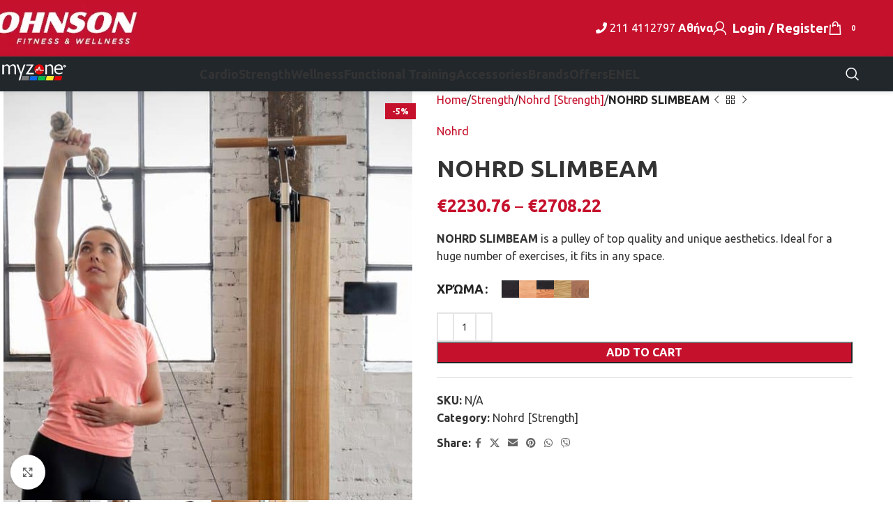

--- FILE ---
content_type: text/html; charset=UTF-8
request_url: https://johnsonfitness.gr/en/product/nohrd-slimbeam-ash-%CE%B1%CE%BD%CF%84%CE%B9%CE%B3%CF%81%CE%B1%CF%86%CE%AE/
body_size: 47171
content:
<!DOCTYPE html>
<html lang="en-US">
<head><meta charset="UTF-8"><script>if(navigator.userAgent.match(/MSIE|Internet Explorer/i)||navigator.userAgent.match(/Trident\/7\..*?rv:11/i)){var href=document.location.href;if(!href.match(/[?&]nowprocket/)){if(href.indexOf("?")==-1){if(href.indexOf("#")==-1){document.location.href=href+"?nowprocket=1"}else{document.location.href=href.replace("#","?nowprocket=1#")}}else{if(href.indexOf("#")==-1){document.location.href=href+"&nowprocket=1"}else{document.location.href=href.replace("#","&nowprocket=1#")}}}}</script><script>(()=>{class RocketLazyLoadScripts{constructor(){this.v="2.0.4",this.userEvents=["keydown","keyup","mousedown","mouseup","mousemove","mouseover","mouseout","touchmove","touchstart","touchend","touchcancel","wheel","click","dblclick","input"],this.attributeEvents=["onblur","onclick","oncontextmenu","ondblclick","onfocus","onmousedown","onmouseenter","onmouseleave","onmousemove","onmouseout","onmouseover","onmouseup","onmousewheel","onscroll","onsubmit"]}async t(){this.i(),this.o(),/iP(ad|hone)/.test(navigator.userAgent)&&this.h(),this.u(),this.l(this),this.m(),this.k(this),this.p(this),this._(),await Promise.all([this.R(),this.L()]),this.lastBreath=Date.now(),this.S(this),this.P(),this.D(),this.O(),this.M(),await this.C(this.delayedScripts.normal),await this.C(this.delayedScripts.defer),await this.C(this.delayedScripts.async),await this.T(),await this.F(),await this.j(),await this.A(),window.dispatchEvent(new Event("rocket-allScriptsLoaded")),this.everythingLoaded=!0,this.lastTouchEnd&&await new Promise(t=>setTimeout(t,500-Date.now()+this.lastTouchEnd)),this.I(),this.H(),this.U(),this.W()}i(){this.CSPIssue=sessionStorage.getItem("rocketCSPIssue"),document.addEventListener("securitypolicyviolation",t=>{this.CSPIssue||"script-src-elem"!==t.violatedDirective||"data"!==t.blockedURI||(this.CSPIssue=!0,sessionStorage.setItem("rocketCSPIssue",!0))},{isRocket:!0})}o(){window.addEventListener("pageshow",t=>{this.persisted=t.persisted,this.realWindowLoadedFired=!0},{isRocket:!0}),window.addEventListener("pagehide",()=>{this.onFirstUserAction=null},{isRocket:!0})}h(){let t;function e(e){t=e}window.addEventListener("touchstart",e,{isRocket:!0}),window.addEventListener("touchend",function i(o){o.changedTouches[0]&&t.changedTouches[0]&&Math.abs(o.changedTouches[0].pageX-t.changedTouches[0].pageX)<10&&Math.abs(o.changedTouches[0].pageY-t.changedTouches[0].pageY)<10&&o.timeStamp-t.timeStamp<200&&(window.removeEventListener("touchstart",e,{isRocket:!0}),window.removeEventListener("touchend",i,{isRocket:!0}),"INPUT"===o.target.tagName&&"text"===o.target.type||(o.target.dispatchEvent(new TouchEvent("touchend",{target:o.target,bubbles:!0})),o.target.dispatchEvent(new MouseEvent("mouseover",{target:o.target,bubbles:!0})),o.target.dispatchEvent(new PointerEvent("click",{target:o.target,bubbles:!0,cancelable:!0,detail:1,clientX:o.changedTouches[0].clientX,clientY:o.changedTouches[0].clientY})),event.preventDefault()))},{isRocket:!0})}q(t){this.userActionTriggered||("mousemove"!==t.type||this.firstMousemoveIgnored?"keyup"===t.type||"mouseover"===t.type||"mouseout"===t.type||(this.userActionTriggered=!0,this.onFirstUserAction&&this.onFirstUserAction()):this.firstMousemoveIgnored=!0),"click"===t.type&&t.preventDefault(),t.stopPropagation(),t.stopImmediatePropagation(),"touchstart"===this.lastEvent&&"touchend"===t.type&&(this.lastTouchEnd=Date.now()),"click"===t.type&&(this.lastTouchEnd=0),this.lastEvent=t.type,t.composedPath&&t.composedPath()[0].getRootNode()instanceof ShadowRoot&&(t.rocketTarget=t.composedPath()[0]),this.savedUserEvents.push(t)}u(){this.savedUserEvents=[],this.userEventHandler=this.q.bind(this),this.userEvents.forEach(t=>window.addEventListener(t,this.userEventHandler,{passive:!1,isRocket:!0})),document.addEventListener("visibilitychange",this.userEventHandler,{isRocket:!0})}U(){this.userEvents.forEach(t=>window.removeEventListener(t,this.userEventHandler,{passive:!1,isRocket:!0})),document.removeEventListener("visibilitychange",this.userEventHandler,{isRocket:!0}),this.savedUserEvents.forEach(t=>{(t.rocketTarget||t.target).dispatchEvent(new window[t.constructor.name](t.type,t))})}m(){const t="return false",e=Array.from(this.attributeEvents,t=>"data-rocket-"+t),i="["+this.attributeEvents.join("],[")+"]",o="[data-rocket-"+this.attributeEvents.join("],[data-rocket-")+"]",s=(e,i,o)=>{o&&o!==t&&(e.setAttribute("data-rocket-"+i,o),e["rocket"+i]=new Function("event",o),e.setAttribute(i,t))};new MutationObserver(t=>{for(const n of t)"attributes"===n.type&&(n.attributeName.startsWith("data-rocket-")||this.everythingLoaded?n.attributeName.startsWith("data-rocket-")&&this.everythingLoaded&&this.N(n.target,n.attributeName.substring(12)):s(n.target,n.attributeName,n.target.getAttribute(n.attributeName))),"childList"===n.type&&n.addedNodes.forEach(t=>{if(t.nodeType===Node.ELEMENT_NODE)if(this.everythingLoaded)for(const i of[t,...t.querySelectorAll(o)])for(const t of i.getAttributeNames())e.includes(t)&&this.N(i,t.substring(12));else for(const e of[t,...t.querySelectorAll(i)])for(const t of e.getAttributeNames())this.attributeEvents.includes(t)&&s(e,t,e.getAttribute(t))})}).observe(document,{subtree:!0,childList:!0,attributeFilter:[...this.attributeEvents,...e]})}I(){this.attributeEvents.forEach(t=>{document.querySelectorAll("[data-rocket-"+t+"]").forEach(e=>{this.N(e,t)})})}N(t,e){const i=t.getAttribute("data-rocket-"+e);i&&(t.setAttribute(e,i),t.removeAttribute("data-rocket-"+e))}k(t){Object.defineProperty(HTMLElement.prototype,"onclick",{get(){return this.rocketonclick||null},set(e){this.rocketonclick=e,this.setAttribute(t.everythingLoaded?"onclick":"data-rocket-onclick","this.rocketonclick(event)")}})}S(t){function e(e,i){let o=e[i];e[i]=null,Object.defineProperty(e,i,{get:()=>o,set(s){t.everythingLoaded?o=s:e["rocket"+i]=o=s}})}e(document,"onreadystatechange"),e(window,"onload"),e(window,"onpageshow");try{Object.defineProperty(document,"readyState",{get:()=>t.rocketReadyState,set(e){t.rocketReadyState=e},configurable:!0}),document.readyState="loading"}catch(t){console.log("WPRocket DJE readyState conflict, bypassing")}}l(t){this.originalAddEventListener=EventTarget.prototype.addEventListener,this.originalRemoveEventListener=EventTarget.prototype.removeEventListener,this.savedEventListeners=[],EventTarget.prototype.addEventListener=function(e,i,o){o&&o.isRocket||!t.B(e,this)&&!t.userEvents.includes(e)||t.B(e,this)&&!t.userActionTriggered||e.startsWith("rocket-")||t.everythingLoaded?t.originalAddEventListener.call(this,e,i,o):(t.savedEventListeners.push({target:this,remove:!1,type:e,func:i,options:o}),"mouseenter"!==e&&"mouseleave"!==e||t.originalAddEventListener.call(this,e,t.savedUserEvents.push,o))},EventTarget.prototype.removeEventListener=function(e,i,o){o&&o.isRocket||!t.B(e,this)&&!t.userEvents.includes(e)||t.B(e,this)&&!t.userActionTriggered||e.startsWith("rocket-")||t.everythingLoaded?t.originalRemoveEventListener.call(this,e,i,o):t.savedEventListeners.push({target:this,remove:!0,type:e,func:i,options:o})}}J(t,e){this.savedEventListeners=this.savedEventListeners.filter(i=>{let o=i.type,s=i.target||window;return e!==o||t!==s||(this.B(o,s)&&(i.type="rocket-"+o),this.$(i),!1)})}H(){EventTarget.prototype.addEventListener=this.originalAddEventListener,EventTarget.prototype.removeEventListener=this.originalRemoveEventListener,this.savedEventListeners.forEach(t=>this.$(t))}$(t){t.remove?this.originalRemoveEventListener.call(t.target,t.type,t.func,t.options):this.originalAddEventListener.call(t.target,t.type,t.func,t.options)}p(t){let e;function i(e){return t.everythingLoaded?e:e.split(" ").map(t=>"load"===t||t.startsWith("load.")?"rocket-jquery-load":t).join(" ")}function o(o){function s(e){const s=o.fn[e];o.fn[e]=o.fn.init.prototype[e]=function(){return this[0]===window&&t.userActionTriggered&&("string"==typeof arguments[0]||arguments[0]instanceof String?arguments[0]=i(arguments[0]):"object"==typeof arguments[0]&&Object.keys(arguments[0]).forEach(t=>{const e=arguments[0][t];delete arguments[0][t],arguments[0][i(t)]=e})),s.apply(this,arguments),this}}if(o&&o.fn&&!t.allJQueries.includes(o)){const e={DOMContentLoaded:[],"rocket-DOMContentLoaded":[]};for(const t in e)document.addEventListener(t,()=>{e[t].forEach(t=>t())},{isRocket:!0});o.fn.ready=o.fn.init.prototype.ready=function(i){function s(){parseInt(o.fn.jquery)>2?setTimeout(()=>i.bind(document)(o)):i.bind(document)(o)}return"function"==typeof i&&(t.realDomReadyFired?!t.userActionTriggered||t.fauxDomReadyFired?s():e["rocket-DOMContentLoaded"].push(s):e.DOMContentLoaded.push(s)),o([])},s("on"),s("one"),s("off"),t.allJQueries.push(o)}e=o}t.allJQueries=[],o(window.jQuery),Object.defineProperty(window,"jQuery",{get:()=>e,set(t){o(t)}})}P(){const t=new Map;document.write=document.writeln=function(e){const i=document.currentScript,o=document.createRange(),s=i.parentElement;let n=t.get(i);void 0===n&&(n=i.nextSibling,t.set(i,n));const c=document.createDocumentFragment();o.setStart(c,0),c.appendChild(o.createContextualFragment(e)),s.insertBefore(c,n)}}async R(){return new Promise(t=>{this.userActionTriggered?t():this.onFirstUserAction=t})}async L(){return new Promise(t=>{document.addEventListener("DOMContentLoaded",()=>{this.realDomReadyFired=!0,t()},{isRocket:!0})})}async j(){return this.realWindowLoadedFired?Promise.resolve():new Promise(t=>{window.addEventListener("load",t,{isRocket:!0})})}M(){this.pendingScripts=[];this.scriptsMutationObserver=new MutationObserver(t=>{for(const e of t)e.addedNodes.forEach(t=>{"SCRIPT"!==t.tagName||t.noModule||t.isWPRocket||this.pendingScripts.push({script:t,promise:new Promise(e=>{const i=()=>{const i=this.pendingScripts.findIndex(e=>e.script===t);i>=0&&this.pendingScripts.splice(i,1),e()};t.addEventListener("load",i,{isRocket:!0}),t.addEventListener("error",i,{isRocket:!0}),setTimeout(i,1e3)})})})}),this.scriptsMutationObserver.observe(document,{childList:!0,subtree:!0})}async F(){await this.X(),this.pendingScripts.length?(await this.pendingScripts[0].promise,await this.F()):this.scriptsMutationObserver.disconnect()}D(){this.delayedScripts={normal:[],async:[],defer:[]},document.querySelectorAll("script[type$=rocketlazyloadscript]").forEach(t=>{t.hasAttribute("data-rocket-src")?t.hasAttribute("async")&&!1!==t.async?this.delayedScripts.async.push(t):t.hasAttribute("defer")&&!1!==t.defer||"module"===t.getAttribute("data-rocket-type")?this.delayedScripts.defer.push(t):this.delayedScripts.normal.push(t):this.delayedScripts.normal.push(t)})}async _(){await this.L();let t=[];document.querySelectorAll("script[type$=rocketlazyloadscript][data-rocket-src]").forEach(e=>{let i=e.getAttribute("data-rocket-src");if(i&&!i.startsWith("data:")){i.startsWith("//")&&(i=location.protocol+i);try{const o=new URL(i).origin;o!==location.origin&&t.push({src:o,crossOrigin:e.crossOrigin||"module"===e.getAttribute("data-rocket-type")})}catch(t){}}}),t=[...new Map(t.map(t=>[JSON.stringify(t),t])).values()],this.Y(t,"preconnect")}async G(t){if(await this.K(),!0!==t.noModule||!("noModule"in HTMLScriptElement.prototype))return new Promise(e=>{let i;function o(){(i||t).setAttribute("data-rocket-status","executed"),e()}try{if(navigator.userAgent.includes("Firefox/")||""===navigator.vendor||this.CSPIssue)i=document.createElement("script"),[...t.attributes].forEach(t=>{let e=t.nodeName;"type"!==e&&("data-rocket-type"===e&&(e="type"),"data-rocket-src"===e&&(e="src"),i.setAttribute(e,t.nodeValue))}),t.text&&(i.text=t.text),t.nonce&&(i.nonce=t.nonce),i.hasAttribute("src")?(i.addEventListener("load",o,{isRocket:!0}),i.addEventListener("error",()=>{i.setAttribute("data-rocket-status","failed-network"),e()},{isRocket:!0}),setTimeout(()=>{i.isConnected||e()},1)):(i.text=t.text,o()),i.isWPRocket=!0,t.parentNode.replaceChild(i,t);else{const i=t.getAttribute("data-rocket-type"),s=t.getAttribute("data-rocket-src");i?(t.type=i,t.removeAttribute("data-rocket-type")):t.removeAttribute("type"),t.addEventListener("load",o,{isRocket:!0}),t.addEventListener("error",i=>{this.CSPIssue&&i.target.src.startsWith("data:")?(console.log("WPRocket: CSP fallback activated"),t.removeAttribute("src"),this.G(t).then(e)):(t.setAttribute("data-rocket-status","failed-network"),e())},{isRocket:!0}),s?(t.fetchPriority="high",t.removeAttribute("data-rocket-src"),t.src=s):t.src="data:text/javascript;base64,"+window.btoa(unescape(encodeURIComponent(t.text)))}}catch(i){t.setAttribute("data-rocket-status","failed-transform"),e()}});t.setAttribute("data-rocket-status","skipped")}async C(t){const e=t.shift();return e?(e.isConnected&&await this.G(e),this.C(t)):Promise.resolve()}O(){this.Y([...this.delayedScripts.normal,...this.delayedScripts.defer,...this.delayedScripts.async],"preload")}Y(t,e){this.trash=this.trash||[];let i=!0;var o=document.createDocumentFragment();t.forEach(t=>{const s=t.getAttribute&&t.getAttribute("data-rocket-src")||t.src;if(s&&!s.startsWith("data:")){const n=document.createElement("link");n.href=s,n.rel=e,"preconnect"!==e&&(n.as="script",n.fetchPriority=i?"high":"low"),t.getAttribute&&"module"===t.getAttribute("data-rocket-type")&&(n.crossOrigin=!0),t.crossOrigin&&(n.crossOrigin=t.crossOrigin),t.integrity&&(n.integrity=t.integrity),t.nonce&&(n.nonce=t.nonce),o.appendChild(n),this.trash.push(n),i=!1}}),document.head.appendChild(o)}W(){this.trash.forEach(t=>t.remove())}async T(){try{document.readyState="interactive"}catch(t){}this.fauxDomReadyFired=!0;try{await this.K(),this.J(document,"readystatechange"),document.dispatchEvent(new Event("rocket-readystatechange")),await this.K(),document.rocketonreadystatechange&&document.rocketonreadystatechange(),await this.K(),this.J(document,"DOMContentLoaded"),document.dispatchEvent(new Event("rocket-DOMContentLoaded")),await this.K(),this.J(window,"DOMContentLoaded"),window.dispatchEvent(new Event("rocket-DOMContentLoaded"))}catch(t){console.error(t)}}async A(){try{document.readyState="complete"}catch(t){}try{await this.K(),this.J(document,"readystatechange"),document.dispatchEvent(new Event("rocket-readystatechange")),await this.K(),document.rocketonreadystatechange&&document.rocketonreadystatechange(),await this.K(),this.J(window,"load"),window.dispatchEvent(new Event("rocket-load")),await this.K(),window.rocketonload&&window.rocketonload(),await this.K(),this.allJQueries.forEach(t=>t(window).trigger("rocket-jquery-load")),await this.K(),this.J(window,"pageshow");const t=new Event("rocket-pageshow");t.persisted=this.persisted,window.dispatchEvent(t),await this.K(),window.rocketonpageshow&&window.rocketonpageshow({persisted:this.persisted})}catch(t){console.error(t)}}async K(){Date.now()-this.lastBreath>45&&(await this.X(),this.lastBreath=Date.now())}async X(){return document.hidden?new Promise(t=>setTimeout(t)):new Promise(t=>requestAnimationFrame(t))}B(t,e){return e===document&&"readystatechange"===t||(e===document&&"DOMContentLoaded"===t||(e===window&&"DOMContentLoaded"===t||(e===window&&"load"===t||e===window&&"pageshow"===t)))}static run(){(new RocketLazyLoadScripts).t()}}RocketLazyLoadScripts.run()})();</script>
	
	<link rel="profile" href="https://gmpg.org/xfn/11">
	<link rel="pingback" href="https://johnsonfitness.gr/xmlrpc.php">

	<meta name='robots' content='index, follow, max-image-preview:large, max-snippet:-1, max-video-preview:-1' />
<script type="rocketlazyloadscript" data-minify="1" id="cookieyes" data-rocket-type="text/javascript" data-rocket-src="https://johnsonfitness.gr/gggg/cache/min/1/client_data/faad21a9d5cda52d88f07ecb/script.js?ver=1753088032" data-rocket-defer defer></script>
            <script data-no-defer="1" data-ezscrex="false" data-cfasync="false" data-pagespeed-no-defer data-cookieconsent="ignore">
                var ctPublicFunctions = {"_ajax_nonce":"8f404b83dd","_rest_nonce":"80857d2eee","_ajax_url":"\/wp-admin\/admin-ajax.php","_rest_url":"https:\/\/johnsonfitness.gr\/en\/wp-json\/","data__cookies_type":"native","data__ajax_type":"rest","data__bot_detector_enabled":0,"data__frontend_data_log_enabled":1,"cookiePrefix":"","wprocket_detected":true,"host_url":"johnsonfitness.gr","text__ee_click_to_select":"Click to select the whole data","text__ee_original_email":"The complete one is","text__ee_got_it":"Got it","text__ee_blocked":"Blocked","text__ee_cannot_connect":"Cannot connect","text__ee_cannot_decode":"Can not decode email. Unknown reason","text__ee_email_decoder":"CleanTalk email decoder","text__ee_wait_for_decoding":"The magic is on the way!","text__ee_decoding_process":"Please wait a few seconds while we decode the contact data."}
            </script>
        
            <script data-no-defer="1" data-ezscrex="false" data-cfasync="false" data-pagespeed-no-defer data-cookieconsent="ignore">
                var ctPublic = {"_ajax_nonce":"8f404b83dd","settings__forms__check_internal":"0","settings__forms__check_external":"0","settings__forms__force_protection":0,"settings__forms__search_test":"1","settings__forms__wc_add_to_cart":"0","settings__data__bot_detector_enabled":0,"settings__sfw__anti_crawler":0,"blog_home":"https:\/\/johnsonfitness.gr\/en\/\/","pixel__setting":"3","pixel__enabled":true,"pixel__url":"https:\/\/moderate8-v4.cleantalk.org\/pixel\/08b6c25a975a00a7a45d76db3a77a95e.gif","data__email_check_before_post":"1","data__email_check_exist_post":0,"data__cookies_type":"native","data__key_is_ok":true,"data__visible_fields_required":true,"wl_brandname":"Anti-Spam by CleanTalk","wl_brandname_short":"CleanTalk","ct_checkjs_key":"24febd281cbf5527ecd1c9a77fcc11bf49255457813c76ccfc1efbdbac7c7eb6","emailEncoderPassKey":"3004d05f902b387902e2b546fd25c70c","bot_detector_forms_excluded":"W10=","advancedCacheExists":true,"varnishCacheExists":false,"wc_ajax_add_to_cart":true}
            </script>
        
	<!-- This site is optimized with the Yoast SEO plugin v26.6 - https://yoast.com/wordpress/plugins/seo/ -->
	<title>NOHRD SLIMBEAM - Johnson Fitness</title>
<link data-rocket-preload as="style" href="https://fonts.googleapis.com/css?family=Ubuntu%3A400%2C700%2C500&#038;display=swap" rel="preload">
<link href="https://fonts.googleapis.com/css?family=Ubuntu%3A400%2C700%2C500&#038;display=swap" media="print" onload="this.media=&#039;all&#039;" rel="stylesheet">
<noscript data-wpr-hosted-gf-parameters=""><link rel="stylesheet" href="https://fonts.googleapis.com/css?family=Ubuntu%3A400%2C700%2C500&#038;display=swap"></noscript>
	<meta name="description" content="NOHRD SLIMBEAM ASH is a pulley of top quality and unique aesthetics. NOHRD SLIMBEAM is ideal for a variety of exercises. Improves strength." />
	<link rel="canonical" href="https://johnsonfitness.gr/en/product/nohrd-slimbeam-ash-%ce%b1%ce%bd%cf%84%ce%b9%ce%b3%cf%81%ce%b1%cf%86%ce%ae/" />
	<meta property="og:locale" content="en_US" />
	<meta property="og:type" content="article" />
	<meta property="og:title" content="NOHRD SLIMBEAM - Johnson Fitness" />
	<meta property="og:description" content="NOHRD SLIMBEAM ASH is a pulley of top quality and unique aesthetics. NOHRD SLIMBEAM is ideal for a variety of exercises. Improves strength." />
	<meta property="og:url" content="https://johnsonfitness.gr/en/product/nohrd-slimbeam-ash-%ce%b1%ce%bd%cf%84%ce%b9%ce%b3%cf%81%ce%b1%cf%86%ce%ae/" />
	<meta property="og:site_name" content="Johnson Fitness" />
	<meta property="article:modified_time" content="2023-05-29T15:31:27+00:00" />
	<meta property="og:image" content="https://johnsonfitness.gr/gggg/uploads/2022/02/slimbeam1.jpg" />
	<meta property="og:image:width" content="800" />
	<meta property="og:image:height" content="800" />
	<meta property="og:image:type" content="image/jpeg" />
	<meta name="twitter:card" content="summary_large_image" />
	<meta name="twitter:label1" content="Est. reading time" />
	<meta name="twitter:data1" content="4 minutes" />
	<script type="application/ld+json" class="yoast-schema-graph">{"@context":"https://schema.org","@graph":[{"@type":"WebPage","@id":"https://johnsonfitness.gr/en/product/nohrd-slimbeam-ash-%ce%b1%ce%bd%cf%84%ce%b9%ce%b3%cf%81%ce%b1%cf%86%ce%ae/","url":"https://johnsonfitness.gr/en/product/nohrd-slimbeam-ash-%ce%b1%ce%bd%cf%84%ce%b9%ce%b3%cf%81%ce%b1%cf%86%ce%ae/","name":"NOHRD SLIMBEAM - Johnson Fitness","isPartOf":{"@id":"https://johnsonfitness.gr/en/#website"},"primaryImageOfPage":{"@id":"https://johnsonfitness.gr/en/product/nohrd-slimbeam-ash-%ce%b1%ce%bd%cf%84%ce%b9%ce%b3%cf%81%ce%b1%cf%86%ce%ae/#primaryimage"},"image":{"@id":"https://johnsonfitness.gr/en/product/nohrd-slimbeam-ash-%ce%b1%ce%bd%cf%84%ce%b9%ce%b3%cf%81%ce%b1%cf%86%ce%ae/#primaryimage"},"thumbnailUrl":"https://johnsonfitness.gr/gggg/uploads/2022/02/slimbeam1.jpg","datePublished":"2022-02-16T08:28:23+00:00","dateModified":"2023-05-29T15:31:27+00:00","description":"NOHRD SLIMBEAM ASH is a pulley of top quality and unique aesthetics. NOHRD SLIMBEAM is ideal for a variety of exercises. Improves strength.","breadcrumb":{"@id":"https://johnsonfitness.gr/en/product/nohrd-slimbeam-ash-%ce%b1%ce%bd%cf%84%ce%b9%ce%b3%cf%81%ce%b1%cf%86%ce%ae/#breadcrumb"},"inLanguage":"en-US","potentialAction":[{"@type":"ReadAction","target":["https://johnsonfitness.gr/en/product/nohrd-slimbeam-ash-%ce%b1%ce%bd%cf%84%ce%b9%ce%b3%cf%81%ce%b1%cf%86%ce%ae/"]}]},{"@type":"ImageObject","inLanguage":"en-US","@id":"https://johnsonfitness.gr/en/product/nohrd-slimbeam-ash-%ce%b1%ce%bd%cf%84%ce%b9%ce%b3%cf%81%ce%b1%cf%86%ce%ae/#primaryimage","url":"https://johnsonfitness.gr/gggg/uploads/2022/02/slimbeam1.jpg","contentUrl":"https://johnsonfitness.gr/gggg/uploads/2022/02/slimbeam1.jpg","width":800,"height":800},{"@type":"BreadcrumbList","@id":"https://johnsonfitness.gr/en/product/nohrd-slimbeam-ash-%ce%b1%ce%bd%cf%84%ce%b9%ce%b3%cf%81%ce%b1%cf%86%ce%ae/#breadcrumb","itemListElement":[{"@type":"ListItem","position":1,"name":"Αρχική","item":"https://johnsonfitness.gr/en/"},{"@type":"ListItem","position":2,"name":"Shop","item":"https://johnsonfitness.gr/en/shop/"},{"@type":"ListItem","position":3,"name":"NOHRD SLIMBEAM"}]},{"@type":"WebSite","@id":"https://johnsonfitness.gr/en/#website","url":"https://johnsonfitness.gr/en/","name":"Johnson Fitness","description":"Άλλος ένας ιστότοπος WordPress","publisher":{"@id":"https://johnsonfitness.gr/en/#organization"},"potentialAction":[{"@type":"SearchAction","target":{"@type":"EntryPoint","urlTemplate":"https://johnsonfitness.gr/en/?s={search_term_string}"},"query-input":{"@type":"PropertyValueSpecification","valueRequired":true,"valueName":"search_term_string"}}],"inLanguage":"en-US"},{"@type":"Organization","@id":"https://johnsonfitness.gr/en/#organization","name":"Johnson Fitness","url":"https://johnsonfitness.gr/en/","logo":{"@type":"ImageObject","inLanguage":"en-US","@id":"https://johnsonfitness.gr/en/#/schema/logo/image/","url":"https://johnsonfitness.gr/gggg/uploads/2020/11/johnson-new-logo-18-11-20.jpg","contentUrl":"https://johnsonfitness.gr/gggg/uploads/2020/11/johnson-new-logo-18-11-20.jpg","width":300,"height":90,"caption":"Johnson Fitness"},"image":{"@id":"https://johnsonfitness.gr/en/#/schema/logo/image/"}}]}</script>
	<!-- / Yoast SEO plugin. -->


<link rel='dns-prefetch' href='//www.googletagmanager.com' />
<link rel='dns-prefetch' href='//use.fontawesome.com' />
<link rel='dns-prefetch' href='//fonts.googleapis.com' />
<link href='https://fonts.gstatic.com' crossorigin rel='preconnect' />
<link rel="alternate" type="application/rss+xml" title="Johnson Fitness &raquo; Feed" href="https://johnsonfitness.gr/en/feed/" />
<link rel="alternate" type="application/rss+xml" title="Johnson Fitness &raquo; Comments Feed" href="https://johnsonfitness.gr/en/comments/feed/" />
<link rel="alternate" title="oEmbed (JSON)" type="application/json+oembed" href="https://johnsonfitness.gr/en/wp-json/oembed/1.0/embed?url=https%3A%2F%2Fjohnsonfitness.gr%2Fen%2Fproduct%2Fnohrd-slimbeam-ash-%25ce%25b1%25ce%25bd%25cf%2584%25ce%25b9%25ce%25b3%25cf%2581%25ce%25b1%25cf%2586%25ce%25ae%2F" />
<link rel="alternate" title="oEmbed (XML)" type="text/xml+oembed" href="https://johnsonfitness.gr/en/wp-json/oembed/1.0/embed?url=https%3A%2F%2Fjohnsonfitness.gr%2Fen%2Fproduct%2Fnohrd-slimbeam-ash-%25ce%25b1%25ce%25bd%25cf%2584%25ce%25b9%25ce%25b3%25cf%2581%25ce%25b1%25cf%2586%25ce%25ae%2F&#038;format=xml" />
<style id='wp-img-auto-sizes-contain-inline-css' type='text/css'>
img:is([sizes=auto i],[sizes^="auto," i]){contain-intrinsic-size:3000px 1500px}
/*# sourceURL=wp-img-auto-sizes-contain-inline-css */
</style>
<link rel='stylesheet' id='woodmart-style-css' href='https://johnsonfitness.gr/gggg/themes/theme/css/parts/base.min.css?ver=8.0.6' type='text/css' media='all' />
<link rel='stylesheet' id='wd-widget-price-filter-css' href='https://johnsonfitness.gr/gggg/themes/theme/css/parts/woo-widget-price-filter.min.css?ver=8.0.6' type='text/css' media='all' />
<link rel='stylesheet' id='wp-components-css' href='https://johnsonfitness.gr/wp-includes/css/dist/components/style.min.css?ver=67684b412ab1896abf12455f43da621d' type='text/css' media='all' />
<link rel='stylesheet' id='wp-preferences-css' href='https://johnsonfitness.gr/wp-includes/css/dist/preferences/style.min.css?ver=67684b412ab1896abf12455f43da621d' type='text/css' media='all' />
<link rel='stylesheet' id='wp-block-editor-css' href='https://johnsonfitness.gr/wp-includes/css/dist/block-editor/style.min.css?ver=67684b412ab1896abf12455f43da621d' type='text/css' media='all' />
<link data-minify="1" rel='stylesheet' id='popup-maker-block-library-style-css' href='https://johnsonfitness.gr/gggg/cache/min/1/gggg/plugins/popup-maker/dist/packages/block-library-style.css?ver=1759827380' type='text/css' media='all' />
<style id='font-awesome-svg-styles-default-inline-css' type='text/css'>
.svg-inline--fa {
  display: inline-block;
  height: 1em;
  overflow: visible;
  vertical-align: -.125em;
}
/*# sourceURL=font-awesome-svg-styles-default-inline-css */
</style>
<link data-minify="1" rel='stylesheet' id='font-awesome-svg-styles-css' href='https://johnsonfitness.gr/gggg/cache/min/1/gggg/uploads/font-awesome/v5.14.0/css/svg-with-js.css?ver=1753088031' type='text/css' media='all' />
<style id='font-awesome-svg-styles-inline-css' type='text/css'>
   .wp-block-font-awesome-icon svg::before,
   .wp-rich-text-font-awesome-icon svg::before {content: unset;}
/*# sourceURL=font-awesome-svg-styles-inline-css */
</style>
<link rel='stylesheet' id='cleantalk-public-css-css' href='https://johnsonfitness.gr/gggg/plugins/cleantalk-spam-protect/css/cleantalk-public.min.css?ver=6.70.1_1767540674' type='text/css' media='all' />
<link rel='stylesheet' id='cleantalk-email-decoder-css-css' href='https://johnsonfitness.gr/gggg/plugins/cleantalk-spam-protect/css/cleantalk-email-decoder.min.css?ver=6.70.1_1767540674' type='text/css' media='all' />
<link data-minify="1" rel='stylesheet' id='mfcf7_zl_button_style-css' href='https://johnsonfitness.gr/gggg/cache/min/1/gggg/plugins/multiline-files-for-contact-form-7/css/style.css?ver=1753088031' type='text/css' media='all' />
<style id='woocommerce-inline-inline-css' type='text/css'>
.woocommerce form .form-row .required { visibility: visible; }
/*# sourceURL=woocommerce-inline-inline-css */
</style>
<link rel='stylesheet' id='wpml-menu-item-0-css' href='https://johnsonfitness.gr/gggg/plugins/sitepress-multilingual-cms/templates/language-switchers/menu-item/style.min.css?ver=1' type='text/css' media='all' />
<link data-minify="1" rel='stylesheet' id='jquery-ui-style-css' href='https://johnsonfitness.gr/gggg/cache/min/1/gggg/plugins/booster-plus-for-woocommerce/includes/css/jquery-ui.css?ver=1753088031' type='text/css' media='all' />
<link rel='stylesheet' id='wcj-timepicker-style-css' href='https://johnsonfitness.gr/gggg/plugins/booster-plus-for-woocommerce/includes/lib/timepicker/jquery.timepicker.min.css?ver=7.5.0' type='text/css' media='all' />
<link data-minify="1" rel='stylesheet' id='yith-wcwtl-style-css' href='https://johnsonfitness.gr/gggg/cache/min/1/gggg/plugins/yith-woocommerce-waiting-list-premium/assets/css/ywcwtl.css?ver=1753088031' type='text/css' media='all' />
<style id='yith-wcwtl-style-inline-css' type='text/css'>
#yith-wcwtl-output .button.alt{background:rgb(198,17,45);color:#ffffff;}
			#yith-wcwtl-output .button.alt:hover{background:rgb(0,0,0);color:#ffffff;}
			#yith-wcwtl-output .button.button-leave.alt{background:rgb(198,17,45);color:#ffffff;}
			#yith-wcwtl-output .button.button-leave.alt:hover{background:rgb(0,0,0);color:#ffffff;}
			#yith-wcwtl-output p, #yith-wcwtl-output label{font-size:15px;color:#333333;}
/*# sourceURL=yith-wcwtl-style-inline-css */
</style>
<link data-minify="1" rel='stylesheet' id='font-awesome-official-css' href='https://johnsonfitness.gr/gggg/cache/min/1/releases/v5.14.0/css/all.css?ver=1753088031' type='text/css' media='all' crossorigin="anonymous" />
<link data-minify="1" rel='stylesheet' id='js_composer_front-css' href='https://johnsonfitness.gr/gggg/cache/min/1/gggg/plugins/js_composer/assets/css/js_composer.min.css?ver=1753088031' type='text/css' media='all' />
<link rel='stylesheet' id='wd-helpers-wpb-elem-css' href='https://johnsonfitness.gr/gggg/themes/theme/css/parts/helpers-wpb-elem.min.css?ver=8.0.6' type='text/css' media='all' />
<link rel='stylesheet' id='wd-widget-slider-price-filter-css' href='https://johnsonfitness.gr/gggg/themes/theme/css/parts/woo-widget-slider-price-filter.min.css?ver=8.0.6' type='text/css' media='all' />
<link rel='stylesheet' id='wd-widget-woo-other-css' href='https://johnsonfitness.gr/gggg/themes/theme/css/parts/woo-widget-other.min.css?ver=8.0.6' type='text/css' media='all' />
<link rel='stylesheet' id='wd-wpcf7-css' href='https://johnsonfitness.gr/gggg/themes/theme/css/parts/int-wpcf7.min.css?ver=8.0.6' type='text/css' media='all' />
<link rel='stylesheet' id='wd-revolution-slider-css' href='https://johnsonfitness.gr/gggg/themes/theme/css/parts/int-rev-slider.min.css?ver=8.0.6' type='text/css' media='all' />
<link rel='stylesheet' id='wd-wpml-css' href='https://johnsonfitness.gr/gggg/themes/theme/css/parts/int-wpml.min.css?ver=8.0.6' type='text/css' media='all' />
<link rel='stylesheet' id='wd-wpbakery-base-css' href='https://johnsonfitness.gr/gggg/themes/theme/css/parts/int-wpb-base.min.css?ver=8.0.6' type='text/css' media='all' />
<link rel='stylesheet' id='wd-wpbakery-base-deprecated-css' href='https://johnsonfitness.gr/gggg/themes/theme/css/parts/int-wpb-base-deprecated.min.css?ver=8.0.6' type='text/css' media='all' />
<link rel='stylesheet' id='wd-notices-fixed-css' href='https://johnsonfitness.gr/gggg/themes/theme/css/parts/woo-opt-sticky-notices-old.min.css?ver=8.0.6' type='text/css' media='all' />
<link rel='stylesheet' id='wd-woocommerce-base-css' href='https://johnsonfitness.gr/gggg/themes/theme/css/parts/woocommerce-base.min.css?ver=8.0.6' type='text/css' media='all' />
<link rel='stylesheet' id='wd-mod-star-rating-css' href='https://johnsonfitness.gr/gggg/themes/theme/css/parts/mod-star-rating.min.css?ver=8.0.6' type='text/css' media='all' />
<link rel='stylesheet' id='wd-woo-el-track-order-css' href='https://johnsonfitness.gr/gggg/themes/theme/css/parts/woo-el-track-order.min.css?ver=8.0.6' type='text/css' media='all' />
<link rel='stylesheet' id='wd-woocommerce-block-notices-css' href='https://johnsonfitness.gr/gggg/themes/theme/css/parts/woo-mod-block-notices.min.css?ver=8.0.6' type='text/css' media='all' />
<link rel='stylesheet' id='wd-woo-mod-quantity-css' href='https://johnsonfitness.gr/gggg/themes/theme/css/parts/woo-mod-quantity.min.css?ver=8.0.6' type='text/css' media='all' />
<link rel='stylesheet' id='wd-woo-single-prod-el-base-css' href='https://johnsonfitness.gr/gggg/themes/theme/css/parts/woo-single-prod-el-base.min.css?ver=8.0.6' type='text/css' media='all' />
<link rel='stylesheet' id='wd-woo-mod-stock-status-css' href='https://johnsonfitness.gr/gggg/themes/theme/css/parts/woo-mod-stock-status.min.css?ver=8.0.6' type='text/css' media='all' />
<link rel='stylesheet' id='wd-woo-mod-shop-attributes-css' href='https://johnsonfitness.gr/gggg/themes/theme/css/parts/woo-mod-shop-attributes.min.css?ver=8.0.6' type='text/css' media='all' />
<link rel='stylesheet' id='child-style-css' href='https://johnsonfitness.gr/gggg/themes/theme-child/style.css?ver=8.0.6' type='text/css' media='all' />
<link rel='stylesheet' id='wd-header-base-css' href='https://johnsonfitness.gr/gggg/themes/theme/css/parts/header-base.min.css?ver=8.0.6' type='text/css' media='all' />
<link rel='stylesheet' id='wd-mod-tools-css' href='https://johnsonfitness.gr/gggg/themes/theme/css/parts/mod-tools.min.css?ver=8.0.6' type='text/css' media='all' />
<link rel='stylesheet' id='wd-header-elements-base-css' href='https://johnsonfitness.gr/gggg/themes/theme/css/parts/header-el-base.min.css?ver=8.0.6' type='text/css' media='all' />
<link rel='stylesheet' id='wd-header-my-account-dropdown-css' href='https://johnsonfitness.gr/gggg/themes/theme/css/parts/header-el-my-account-dropdown.min.css?ver=8.0.6' type='text/css' media='all' />
<link rel='stylesheet' id='wd-woo-opt-social-login-css' href='https://johnsonfitness.gr/gggg/themes/theme/css/parts/woo-opt-social-login.min.css?ver=8.0.6' type='text/css' media='all' />
<link rel='stylesheet' id='wd-woo-mod-login-form-css' href='https://johnsonfitness.gr/gggg/themes/theme/css/parts/woo-mod-login-form.min.css?ver=8.0.6' type='text/css' media='all' />
<link rel='stylesheet' id='wd-header-my-account-css' href='https://johnsonfitness.gr/gggg/themes/theme/css/parts/header-el-my-account.min.css?ver=8.0.6' type='text/css' media='all' />
<link rel='stylesheet' id='wd-header-cart-side-css' href='https://johnsonfitness.gr/gggg/themes/theme/css/parts/header-el-cart-side.min.css?ver=8.0.6' type='text/css' media='all' />
<link rel='stylesheet' id='wd-header-cart-css' href='https://johnsonfitness.gr/gggg/themes/theme/css/parts/header-el-cart.min.css?ver=8.0.6' type='text/css' media='all' />
<link rel='stylesheet' id='wd-widget-shopping-cart-css' href='https://johnsonfitness.gr/gggg/themes/theme/css/parts/woo-widget-shopping-cart.min.css?ver=8.0.6' type='text/css' media='all' />
<link rel='stylesheet' id='wd-widget-product-list-css' href='https://johnsonfitness.gr/gggg/themes/theme/css/parts/woo-widget-product-list.min.css?ver=8.0.6' type='text/css' media='all' />
<link rel='stylesheet' id='wd-header-mobile-nav-dropdown-css' href='https://johnsonfitness.gr/gggg/themes/theme/css/parts/header-el-mobile-nav-dropdown.min.css?ver=8.0.6' type='text/css' media='all' />
<link rel='stylesheet' id='wd-header-search-css' href='https://johnsonfitness.gr/gggg/themes/theme/css/parts/header-el-search.min.css?ver=8.0.6' type='text/css' media='all' />
<link rel='stylesheet' id='wd-page-title-css' href='https://johnsonfitness.gr/gggg/themes/theme/css/parts/page-title.min.css?ver=8.0.6' type='text/css' media='all' />
<link rel='stylesheet' id='wd-woo-single-prod-predefined-css' href='https://johnsonfitness.gr/gggg/themes/theme/css/parts/woo-single-prod-predefined.min.css?ver=8.0.6' type='text/css' media='all' />
<link rel='stylesheet' id='wd-woo-single-prod-and-quick-view-predefined-css' href='https://johnsonfitness.gr/gggg/themes/theme/css/parts/woo-single-prod-and-quick-view-predefined.min.css?ver=8.0.6' type='text/css' media='all' />
<link rel='stylesheet' id='wd-woo-single-prod-el-tabs-predefined-css' href='https://johnsonfitness.gr/gggg/themes/theme/css/parts/woo-single-prod-el-tabs-predefined.min.css?ver=8.0.6' type='text/css' media='all' />
<link rel='stylesheet' id='wd-woo-single-prod-el-gallery-css' href='https://johnsonfitness.gr/gggg/themes/theme/css/parts/woo-single-prod-el-gallery.min.css?ver=8.0.6' type='text/css' media='all' />
<link rel='stylesheet' id='wd-swiper-css' href='https://johnsonfitness.gr/gggg/themes/theme/css/parts/lib-swiper.min.css?ver=8.0.6' type='text/css' media='all' />
<link rel='stylesheet' id='wd-swiper-arrows-css' href='https://johnsonfitness.gr/gggg/themes/theme/css/parts/lib-swiper-arrows.min.css?ver=8.0.6' type='text/css' media='all' />
<link rel='stylesheet' id='wd-photoswipe-css' href='https://johnsonfitness.gr/gggg/themes/theme/css/parts/lib-photoswipe.min.css?ver=8.0.6' type='text/css' media='all' />
<link rel='stylesheet' id='wd-woo-single-prod-el-navigation-css' href='https://johnsonfitness.gr/gggg/themes/theme/css/parts/woo-single-prod-el-navigation.min.css?ver=8.0.6' type='text/css' media='all' />
<link rel='stylesheet' id='wd-woo-mod-variation-form-css' href='https://johnsonfitness.gr/gggg/themes/theme/css/parts/woo-mod-variation-form.min.css?ver=8.0.6' type='text/css' media='all' />
<link rel='stylesheet' id='wd-woo-mod-swatches-base-css' href='https://johnsonfitness.gr/gggg/themes/theme/css/parts/woo-mod-swatches-base.min.css?ver=8.0.6' type='text/css' media='all' />
<link rel='stylesheet' id='wd-woo-mod-variation-form-single-css' href='https://johnsonfitness.gr/gggg/themes/theme/css/parts/woo-mod-variation-form-single.min.css?ver=8.0.6' type='text/css' media='all' />
<link rel='stylesheet' id='wd-woo-mod-swatches-style-1-css' href='https://johnsonfitness.gr/gggg/themes/theme/css/parts/woo-mod-swatches-style-1.min.css?ver=8.0.6' type='text/css' media='all' />
<link rel='stylesheet' id='wd-woo-mod-swatches-dis-1-css' href='https://johnsonfitness.gr/gggg/themes/theme/css/parts/woo-mod-swatches-dis-style-1.min.css?ver=8.0.6' type='text/css' media='all' />
<link rel='stylesheet' id='wd-social-icons-css' href='https://johnsonfitness.gr/gggg/themes/theme/css/parts/el-social-icons.min.css?ver=8.0.6' type='text/css' media='all' />
<link rel='stylesheet' id='wd-tabs-css' href='https://johnsonfitness.gr/gggg/themes/theme/css/parts/el-tabs.min.css?ver=8.0.6' type='text/css' media='all' />
<link rel='stylesheet' id='wd-woo-single-prod-el-tabs-opt-layout-tabs-css' href='https://johnsonfitness.gr/gggg/themes/theme/css/parts/woo-single-prod-el-tabs-opt-layout-tabs.min.css?ver=8.0.6' type='text/css' media='all' />
<link rel='stylesheet' id='wd-accordion-css' href='https://johnsonfitness.gr/gggg/themes/theme/css/parts/el-accordion.min.css?ver=8.0.6' type='text/css' media='all' />
<link rel='stylesheet' id='wd-accordion-elem-wpb-css' href='https://johnsonfitness.gr/gggg/themes/theme/css/parts/el-accordion-wpb-elem.min.css?ver=8.0.6' type='text/css' media='all' />
<link rel='stylesheet' id='wd-product-loop-css' href='https://johnsonfitness.gr/gggg/themes/theme/css/parts/woo-product-loop.min.css?ver=8.0.6' type='text/css' media='all' />
<link rel='stylesheet' id='wd-product-loop-icons-css' href='https://johnsonfitness.gr/gggg/themes/theme/css/parts/woo-product-loop-icons.min.css?ver=8.0.6' type='text/css' media='all' />
<link rel='stylesheet' id='wd-mfp-popup-css' href='https://johnsonfitness.gr/gggg/themes/theme/css/parts/lib-magnific-popup.min.css?ver=8.0.6' type='text/css' media='all' />
<link rel='stylesheet' id='wd-swiper-pagin-css' href='https://johnsonfitness.gr/gggg/themes/theme/css/parts/lib-swiper-pagin.min.css?ver=8.0.6' type='text/css' media='all' />
<link rel='stylesheet' id='wd-footer-base-css' href='https://johnsonfitness.gr/gggg/themes/theme/css/parts/footer-base.min.css?ver=8.0.6' type='text/css' media='all' />
<link rel='stylesheet' id='wd-social-icons-styles-css' href='https://johnsonfitness.gr/gggg/themes/theme/css/parts/el-social-styles.min.css?ver=8.0.6' type='text/css' media='all' />
<link rel='stylesheet' id='wd-scroll-top-css' href='https://johnsonfitness.gr/gggg/themes/theme/css/parts/opt-scrolltotop.min.css?ver=8.0.6' type='text/css' media='all' />
<link rel='stylesheet' id='wd-wd-search-results-css' href='https://johnsonfitness.gr/gggg/themes/theme/css/parts/wd-search-results.min.css?ver=8.0.6' type='text/css' media='all' />
<link rel='stylesheet' id='wd-wd-search-form-css' href='https://johnsonfitness.gr/gggg/themes/theme/css/parts/wd-search-form.min.css?ver=8.0.6' type='text/css' media='all' />
<link rel='stylesheet' id='wd-sticky-add-to-cart-css' href='https://johnsonfitness.gr/gggg/themes/theme/css/parts/woo-opt-sticky-add-to-cart.min.css?ver=8.0.6' type='text/css' media='all' />
<link rel='stylesheet' id='wd-header-search-fullscreen-css' href='https://johnsonfitness.gr/gggg/themes/theme/css/parts/header-el-search-fullscreen-general.min.css?ver=8.0.6' type='text/css' media='all' />
<link rel='stylesheet' id='wd-header-search-fullscreen-1-css' href='https://johnsonfitness.gr/gggg/themes/theme/css/parts/header-el-search-fullscreen-1.min.css?ver=8.0.6' type='text/css' media='all' />
<link data-minify="1" rel='stylesheet' id='xts-style-theme_settings_default-css' href='https://johnsonfitness.gr/gggg/cache/min/1/gggg/uploads/2025/02/xts-theme_settings_default-1738842648.css?ver=1753088031' type='text/css' media='all' />

<link data-minify="1" rel='stylesheet' id='font-awesome-official-v4shim-css' href='https://johnsonfitness.gr/gggg/cache/min/1/releases/v5.14.0/css/v4-shims.css?ver=1753088031' type='text/css' media='all' crossorigin="anonymous" />
<style id='font-awesome-official-v4shim-inline-css' type='text/css'>
@font-face {
font-family: "FontAwesome";
font-display: block;
src: url("https://use.fontawesome.com/releases/v5.14.0/webfonts/fa-brands-400.eot"),
		url("https://use.fontawesome.com/releases/v5.14.0/webfonts/fa-brands-400.eot?#iefix") format("embedded-opentype"),
		url("https://use.fontawesome.com/releases/v5.14.0/webfonts/fa-brands-400.woff2") format("woff2"),
		url("https://use.fontawesome.com/releases/v5.14.0/webfonts/fa-brands-400.woff") format("woff"),
		url("https://use.fontawesome.com/releases/v5.14.0/webfonts/fa-brands-400.ttf") format("truetype"),
		url("https://use.fontawesome.com/releases/v5.14.0/webfonts/fa-brands-400.svg#fontawesome") format("svg");
}

@font-face {
font-family: "FontAwesome";
font-display: block;
src: url("https://use.fontawesome.com/releases/v5.14.0/webfonts/fa-solid-900.eot"),
		url("https://use.fontawesome.com/releases/v5.14.0/webfonts/fa-solid-900.eot?#iefix") format("embedded-opentype"),
		url("https://use.fontawesome.com/releases/v5.14.0/webfonts/fa-solid-900.woff2") format("woff2"),
		url("https://use.fontawesome.com/releases/v5.14.0/webfonts/fa-solid-900.woff") format("woff"),
		url("https://use.fontawesome.com/releases/v5.14.0/webfonts/fa-solid-900.ttf") format("truetype"),
		url("https://use.fontawesome.com/releases/v5.14.0/webfonts/fa-solid-900.svg#fontawesome") format("svg");
}

@font-face {
font-family: "FontAwesome";
font-display: block;
src: url("https://use.fontawesome.com/releases/v5.14.0/webfonts/fa-regular-400.eot"),
		url("https://use.fontawesome.com/releases/v5.14.0/webfonts/fa-regular-400.eot?#iefix") format("embedded-opentype"),
		url("https://use.fontawesome.com/releases/v5.14.0/webfonts/fa-regular-400.woff2") format("woff2"),
		url("https://use.fontawesome.com/releases/v5.14.0/webfonts/fa-regular-400.woff") format("woff"),
		url("https://use.fontawesome.com/releases/v5.14.0/webfonts/fa-regular-400.ttf") format("truetype"),
		url("https://use.fontawesome.com/releases/v5.14.0/webfonts/fa-regular-400.svg#fontawesome") format("svg");
unicode-range: U+F004-F005,U+F007,U+F017,U+F022,U+F024,U+F02E,U+F03E,U+F044,U+F057-F059,U+F06E,U+F070,U+F075,U+F07B-F07C,U+F080,U+F086,U+F089,U+F094,U+F09D,U+F0A0,U+F0A4-F0A7,U+F0C5,U+F0C7-F0C8,U+F0E0,U+F0EB,U+F0F3,U+F0F8,U+F0FE,U+F111,U+F118-F11A,U+F11C,U+F133,U+F144,U+F146,U+F14A,U+F14D-F14E,U+F150-F152,U+F15B-F15C,U+F164-F165,U+F185-F186,U+F191-F192,U+F1AD,U+F1C1-F1C9,U+F1CD,U+F1D8,U+F1E3,U+F1EA,U+F1F6,U+F1F9,U+F20A,U+F247-F249,U+F24D,U+F254-F25B,U+F25D,U+F267,U+F271-F274,U+F279,U+F28B,U+F28D,U+F2B5-F2B6,U+F2B9,U+F2BB,U+F2BD,U+F2C1-F2C2,U+F2D0,U+F2D2,U+F2DC,U+F2ED,U+F328,U+F358-F35B,U+F3A5,U+F3D1,U+F410,U+F4AD;
}
/*# sourceURL=font-awesome-official-v4shim-inline-css */
</style>
<script type="rocketlazyloadscript" data-rocket-type="text/javascript" id="woocommerce-google-analytics-integration-gtag-js-after">
/* <![CDATA[ */
/* Google Analytics for WooCommerce (gtag.js) */
					window.dataLayer = window.dataLayer || [];
					function gtag(){dataLayer.push(arguments);}
					// Set up default consent state.
					for ( const mode of [{"analytics_storage":"denied","ad_storage":"denied","ad_user_data":"denied","ad_personalization":"denied","region":["AT","BE","BG","HR","CY","CZ","DK","EE","FI","FR","DE","GR","HU","IS","IE","IT","LV","LI","LT","LU","MT","NL","NO","PL","PT","RO","SK","SI","ES","SE","GB","CH"]}] || [] ) {
						gtag( "consent", "default", { "wait_for_update": 500, ...mode } );
					}
					gtag("js", new Date());
					gtag("set", "developer_id.dOGY3NW", true);
					gtag("config", "G-W2ZKG6BT1C", {"track_404":true,"allow_google_signals":true,"logged_in":false,"linker":{"domains":[],"allow_incoming":true},"custom_map":{"dimension1":"logged_in"}});
//# sourceURL=woocommerce-google-analytics-integration-gtag-js-after
/* ]]> */
</script>
<script type="text/javascript" id="wpml-cookie-js-extra">
/* <![CDATA[ */
var wpml_cookies = {"wp-wpml_current_language":{"value":"en","expires":1,"path":"/"}};
var wpml_cookies = {"wp-wpml_current_language":{"value":"en","expires":1,"path":"/"}};
//# sourceURL=wpml-cookie-js-extra
/* ]]> */
</script>
<script type="rocketlazyloadscript" data-minify="1" data-rocket-type="text/javascript" data-rocket-src="https://johnsonfitness.gr/gggg/cache/min/1/gggg/plugins/sitepress-multilingual-cms/res/js/cookies/language-cookie.js?ver=1753088032" id="wpml-cookie-js" defer="defer" data-wp-strategy="defer"></script>
<script type="text/javascript" src="https://johnsonfitness.gr/gggg/plugins/cleantalk-spam-protect/js/apbct-public-bundle_gathering.min.js?ver=6.70.1_1767540674" id="apbct-public-bundle_gathering.min-js-js" data-rocket-defer defer></script>
<script type="text/javascript" src="https://johnsonfitness.gr/wp-includes/js/jquery/jquery.min.js?ver=3.7.1" id="jquery-core-js"></script>
<script type="rocketlazyloadscript" data-minify="1" data-rocket-type="text/javascript" data-rocket-src="https://johnsonfitness.gr/gggg/cache/min/1/gggg/plugins/multiline-files-for-contact-form-7/js/zl-multine-files.js?ver=1753088032" id="mfcf7_zl_multiline_files_script-js" data-rocket-defer defer></script>
<script type="text/javascript" src="https://johnsonfitness.gr/gggg/plugins/woocommerce/assets/js/jquery-blockui/jquery.blockUI.min.js?ver=2.7.0-wc.10.4.3" id="wc-jquery-blockui-js" data-wp-strategy="defer" data-rocket-defer defer></script>
<script type="text/javascript" id="wc-add-to-cart-js-extra">
/* <![CDATA[ */
var wc_add_to_cart_params = {"ajax_url":"/wp-admin/admin-ajax.php?lang=en","wc_ajax_url":"/en/?wc-ajax=%%endpoint%%","i18n_view_cart":"View cart","cart_url":"https://johnsonfitness.gr/en/cart/","is_cart":"","cart_redirect_after_add":"no"};
//# sourceURL=wc-add-to-cart-js-extra
/* ]]> */
</script>
<script type="rocketlazyloadscript" data-rocket-type="text/javascript" data-rocket-src="https://johnsonfitness.gr/gggg/plugins/woocommerce/assets/js/frontend/add-to-cart.min.js?ver=10.4.3" id="wc-add-to-cart-js" data-wp-strategy="defer" data-rocket-defer defer></script>
<script type="text/javascript" src="https://johnsonfitness.gr/gggg/plugins/woocommerce/assets/js/zoom/jquery.zoom.min.js?ver=1.7.21-wc.10.4.3" id="wc-zoom-js" defer="defer" data-wp-strategy="defer"></script>
<script type="text/javascript" id="wc-single-product-js-extra">
/* <![CDATA[ */
var wc_single_product_params = {"i18n_required_rating_text":"Please select a rating","i18n_rating_options":["1 of 5 stars","2 of 5 stars","3 of 5 stars","4 of 5 stars","5 of 5 stars"],"i18n_product_gallery_trigger_text":"View full-screen image gallery","review_rating_required":"yes","flexslider":{"rtl":false,"animation":"slide","smoothHeight":true,"directionNav":false,"controlNav":"thumbnails","slideshow":false,"animationSpeed":500,"animationLoop":false,"allowOneSlide":false},"zoom_enabled":"","zoom_options":[],"photoswipe_enabled":"","photoswipe_options":{"shareEl":false,"closeOnScroll":false,"history":false,"hideAnimationDuration":0,"showAnimationDuration":0},"flexslider_enabled":""};
//# sourceURL=wc-single-product-js-extra
/* ]]> */
</script>
<script type="text/javascript" src="https://johnsonfitness.gr/gggg/plugins/woocommerce/assets/js/frontend/single-product.min.js?ver=10.4.3" id="wc-single-product-js" defer="defer" data-wp-strategy="defer"></script>
<script type="text/javascript" src="https://johnsonfitness.gr/gggg/plugins/woocommerce/assets/js/js-cookie/js.cookie.min.js?ver=2.1.4-wc.10.4.3" id="wc-js-cookie-js" defer="defer" data-wp-strategy="defer"></script>
<script type="text/javascript" id="woocommerce-js-extra">
/* <![CDATA[ */
var woocommerce_params = {"ajax_url":"/wp-admin/admin-ajax.php?lang=en","wc_ajax_url":"/en/?wc-ajax=%%endpoint%%","i18n_password_show":"Show password","i18n_password_hide":"Hide password"};
//# sourceURL=woocommerce-js-extra
/* ]]> */
</script>
<script type="rocketlazyloadscript" data-rocket-type="text/javascript" data-rocket-src="https://johnsonfitness.gr/gggg/plugins/woocommerce/assets/js/frontend/woocommerce.min.js?ver=10.4.3" id="woocommerce-js" defer="defer" data-wp-strategy="defer"></script>
<script type="rocketlazyloadscript" data-minify="1" data-rocket-type="text/javascript" data-rocket-src="https://johnsonfitness.gr/gggg/cache/min/1/gggg/plugins/js_composer/assets/js/vendors/woocommerce-add-to-cart.js?ver=1753088032" id="vc_woocommerce-add-to-cart-js-js" data-rocket-defer defer></script>
<script type="rocketlazyloadscript" data-rocket-type="text/javascript" data-rocket-src="https://johnsonfitness.gr/gggg/themes/theme/js/libs/device.min.js?ver=8.0.6" id="wd-device-library-js" data-rocket-defer defer></script>
<script type="rocketlazyloadscript" data-rocket-type="text/javascript" data-rocket-src="https://johnsonfitness.gr/gggg/themes/theme/js/scripts/global/scrollBar.min.js?ver=8.0.6" id="wd-scrollbar-js" data-rocket-defer defer></script>
<script type="rocketlazyloadscript"></script><link rel="https://api.w.org/" href="https://johnsonfitness.gr/en/wp-json/" /><link rel="alternate" title="JSON" type="application/json" href="https://johnsonfitness.gr/en/wp-json/wp/v2/product/14626" /><link rel="EditURI" type="application/rsd+xml" title="RSD" href="https://johnsonfitness.gr/xmlrpc.php?rsd" />

<link rel='shortlink' href='https://johnsonfitness.gr/en/?p=14626' />
<meta name="generator" content="WPML ver:4.8.6 stt:1,13;" />
<script type="rocketlazyloadscript" data-minify="1" async data-rocket-src='https://johnsonfitness.gr/gggg/cache/min/1/delivery/js/tl.js?ver=1753088032'></script><script type="rocketlazyloadscript">window.lw=window.lw||function(){(lw.q=lw.q||[]).push(arguments)};lw.l=+new Date;lw('setProgram', '14005');lw('setDecimal','.');</script><script type="rocketlazyloadscript">lw('addItem', {id: 14626,price: 1804.05});lw('viewItem');</script><meta name="facebook-domain-verification" content="ueqm6ihwiq5bc5c5f3spe39wtuj93m" />



<link rel="preload" href="https://johnsonfitness.gr/gggg/themes/theme/fonts/woodmart-font.woff?v=5.2.0" as="font" type="font/woff" crossorigin>

<!-- Global site tag (gtag.js) - Google Ads: 658216886 -->

<script type="rocketlazyloadscript" async data-rocket-src="https://www.googletagmanager.com/gtag/js?id=AW-658216886"></script>

<script type="rocketlazyloadscript">

  window.dataLayer = window.dataLayer || [];

  function gtag(){dataLayer.push(arguments);}

  gtag('js', new Date());

 

  gtag('config', 'AW-658216886');

</script>
<script type="rocketlazyloadscript">

  gtag('event', 'page_view', {

    'send_to': 'AW-658216886',

    'value': 'replace with value',

    'items': [{

      'id': 'replace with value',

      'google_business_vertical': 'retail'

    }, {

      'id': 'replace with value',

      'location_id': 'replace with value',

      'google_business_vertical': 'custom'

    }]

  });

</script>

<!-- Global site tag (gtag.js) - Google Analytics -->

<script type="rocketlazyloadscript" async data-rocket-src="https://www.googletagmanager.com/gtag/js?id=UA-56251760-1"></script>

<script type="rocketlazyloadscript">

  window.dataLayer = window.dataLayer || [];

  function gtag(){dataLayer.push(arguments);}

  gtag('js', new Date());

 

  gtag('config', 'UA-56251760-1');

</script>


<!-- Event snippet for Page view conversion page -->

<script type="rocketlazyloadscript">
  gtag('event', 'conversion', {
      'send_to': 'AW-10785365411/iEK5CNDxwP4CEKO77pYo',
      'value': 1.0,
      'currency': 'EUR'
  });

gtag('config', 'AW-10785365411');  
  
</script>


<!-- Facebook Pixel Code -->

<script type="rocketlazyloadscript">

  !function(f,b,e,v,n,t,s)

  {if(f.fbq)return;n=f.fbq=function(){n.callMethod?

  n.callMethod.apply(n,arguments):n.queue.push(arguments)};

  if(!f._fbq)f._fbq=n;n.push=n;n.loaded=!0;n.version='2.0';

  n.queue=[];t=b.createElement(e);t.async=!0;

  t.src=v;s=b.getElementsByTagName(e)[0];

  s.parentNode.insertBefore(t,s)}(window, document,'script',

  'https://connect.facebook.net/en_US/fbevents.js');

  fbq('init', '566510630628689');

  fbq('track', 'PageView');

</script>

<noscript><img height="1" width="1" style="display:none"

  src="https://www.facebook.com/tr?id=566510630628689&ev=PageView&noscript=1"

/></noscript>

<!-- End Facebook Pixel Code -->


<meta name="theme-color" content="#c6112d">					<meta name="viewport" content="width=device-width, initial-scale=1.0, maximum-scale=1.0, user-scalable=no">
										<noscript><style>.woocommerce-product-gallery{ opacity: 1 !important; }</style></noscript>
	<meta name="generator" content="Powered by WPBakery Page Builder - drag and drop page builder for WordPress."/>
<meta name="generator" content="Powered by Slider Revolution 6.7.32 - responsive, Mobile-Friendly Slider Plugin for WordPress with comfortable drag and drop interface." />
<link rel="icon" href="https://johnsonfitness.gr/gggg/uploads/2020/08/favicon.png" sizes="32x32" />
<link rel="icon" href="https://johnsonfitness.gr/gggg/uploads/2020/08/favicon.png" sizes="192x192" />
<link rel="apple-touch-icon" href="https://johnsonfitness.gr/gggg/uploads/2020/08/favicon.png" />
<meta name="msapplication-TileImage" content="https://johnsonfitness.gr/gggg/uploads/2020/08/favicon.png" />
<script>function setREVStartSize(e){
			//window.requestAnimationFrame(function() {
				window.RSIW = window.RSIW===undefined ? window.innerWidth : window.RSIW;
				window.RSIH = window.RSIH===undefined ? window.innerHeight : window.RSIH;
				try {
					var pw = document.getElementById(e.c).parentNode.offsetWidth,
						newh;
					pw = pw===0 || isNaN(pw) || (e.l=="fullwidth" || e.layout=="fullwidth") ? window.RSIW : pw;
					e.tabw = e.tabw===undefined ? 0 : parseInt(e.tabw);
					e.thumbw = e.thumbw===undefined ? 0 : parseInt(e.thumbw);
					e.tabh = e.tabh===undefined ? 0 : parseInt(e.tabh);
					e.thumbh = e.thumbh===undefined ? 0 : parseInt(e.thumbh);
					e.tabhide = e.tabhide===undefined ? 0 : parseInt(e.tabhide);
					e.thumbhide = e.thumbhide===undefined ? 0 : parseInt(e.thumbhide);
					e.mh = e.mh===undefined || e.mh=="" || e.mh==="auto" ? 0 : parseInt(e.mh,0);
					if(e.layout==="fullscreen" || e.l==="fullscreen")
						newh = Math.max(e.mh,window.RSIH);
					else{
						e.gw = Array.isArray(e.gw) ? e.gw : [e.gw];
						for (var i in e.rl) if (e.gw[i]===undefined || e.gw[i]===0) e.gw[i] = e.gw[i-1];
						e.gh = e.el===undefined || e.el==="" || (Array.isArray(e.el) && e.el.length==0)? e.gh : e.el;
						e.gh = Array.isArray(e.gh) ? e.gh : [e.gh];
						for (var i in e.rl) if (e.gh[i]===undefined || e.gh[i]===0) e.gh[i] = e.gh[i-1];
											
						var nl = new Array(e.rl.length),
							ix = 0,
							sl;
						e.tabw = e.tabhide>=pw ? 0 : e.tabw;
						e.thumbw = e.thumbhide>=pw ? 0 : e.thumbw;
						e.tabh = e.tabhide>=pw ? 0 : e.tabh;
						e.thumbh = e.thumbhide>=pw ? 0 : e.thumbh;
						for (var i in e.rl) nl[i] = e.rl[i]<window.RSIW ? 0 : e.rl[i];
						sl = nl[0];
						for (var i in nl) if (sl>nl[i] && nl[i]>0) { sl = nl[i]; ix=i;}
						var m = pw>(e.gw[ix]+e.tabw+e.thumbw) ? 1 : (pw-(e.tabw+e.thumbw)) / (e.gw[ix]);
						newh =  (e.gh[ix] * m) + (e.tabh + e.thumbh);
					}
					var el = document.getElementById(e.c);
					if (el!==null && el) el.style.height = newh+"px";
					el = document.getElementById(e.c+"_wrapper");
					if (el!==null && el) {
						el.style.height = newh+"px";
						el.style.display = "block";
					}
				} catch(e){
					console.log("Failure at Presize of Slider:" + e)
				}
			//});
		  };</script>
		<style type="text/css" id="wp-custom-css">
			.wd-tools-element>a {
	color: #fff!important;
}
.onsale.product-label {
  padding: 5px 10px;
  font-size: 12px;
  font-weight: 600;
}
.labels-rectangular {
    text-align: right;
	  position: absolute;
		z-index: 1;
}
.woocommerce-product-gallery .product-labels {
    max-width: 100%;
}



/* Top Bar Menu */
.whb-color-dark .navigation-style-separated .item-level-0>a {
    color: #fff;
	text-transform: capitalize;
	font-weight:bold;
	font-size: 14px;
}
.whb-color-dark .navigation-style-separated .item-level-0:after {
    border-color: #ffffff;
}
.whb-color-dark .navigation-style-separated .item-level-0>a:hover {
	color: #22272c;
}
.fa {
    font-weight: 900;
    padding-left: 10px;
}

/* Menu */
.wd-nav[class*="wd-style-"]>li>a:hover {
    color: #c6112d;
}
.whb-color-light:not(.whb-with-bg) {
    background-color: #22272c;
}
.whb-header-bottom .main-nav .item-level-0 > a:hover {
	background-color: #3c3c3c;
}
.whb-header-bottom .sub-menu-dropdown {
    background-color: #22272c;
}
.wd-dropdown-menu.wd-design-sized.color-scheme-light .wd-sub-menu>li>a, .wd-dropdown-menu.wd-design-full-width.color-scheme-light .wd-sub-menu>li>a, [class*="color-scheme-light"] .mega-menu-list>li>a {
    color: #ffffff!important;
    font-size: 16px;
}
.wd-dropdown-menu.wd-design-default, .wd-dropdown-menu.wd-design-default .wd-dropdown {
    padding: 12px 0px;
}
.wd-sub-menu li {
    padding: 0px 5px 0px 20px;
}
.wd-sub-menu li:hover {
    padding: 0px 5px 0px 20px;
}
.wd-sub-menu li a {
    font-size: 16px;
}
.wd-dropdown-menu.wd-design-sized.color-scheme-light .wd-sub-menu>li>a, .wd-dropdown-menu.wd-design-full-width.color-scheme-light .wd-sub-menu>li>a, [class*="color-scheme-light"] .mega-menu-list>li>a:hover {
    color: #ffffff!important;
}
.wd-nav.wd-style-underline .nav-link-text:hover {
    color: #ffffff;
}
#menu-item-2143:hover, #menu-item-2138:hover, #menu-item-2152:hover, #menu-item-2140:hover, #menu-item-2150:hover, #menu-item-2145:hover, #menu-item-2149:hover, #menu-item-2136:hover, #menu-item-2139:hover, #menu-item-2144:hover, #menu-item-2154:hover, #menu-item-2141:hover, #menu-item-2142:hover, #menu-item-2151:hover, #menu-item-2147:hover, #menu-item-2134:hover, #menu-item-2146:hover, #menu-item-2135:hover, #menu-item-2148:hover, #menu-item-2137:hover {
	background-color:#3e3a39;
}
.navigation-style-separated .menu-simple-dropdown .color-scheme-dark li a:hover {
    color: #3e3a39;
}
.wd-sub-menu li:hover {
	background-color:#ffffff;
}

.wd-hover-base .wd-bottom-actions:not(.wd-add-small-btn) .add-to-cart-loop span {
    color: #fff;
}
.wd-tools-element {
    --wd-header-el-color: #fff;
}


.whb-header-bottom .sub-menu-dropdown {
	background-color: #22272c;
}
.whb-header-bottom .sub-menu-dropdown:hover {
	background-color: #3c3c3c;
}

.wd-logo img {
    padding-top: 5px;
    padding-bottom: 5px;
    max-height: inherit;
    transform: translateZ(0);
    backface-visibility: hidden;
    -webkit-backface-visibility: hidden;
    perspective: 800px;
    margin-left: -26px;
}

/* Product - Main Description */
@media (max-width: 1024px){
.tabs-layout-tabs {
    display: initial;
}
}

.product-grid-item .wd-entities-title {
    font-size: 16px;
}

/* Breadcrumbs */
.category-nav-link .category-name:after {
		background-color: #22272ca1;
}

/* Footer */
.color-scheme-dark .widget-title, .color-scheme-dark h5 {
	color:#c6112d;
}
.color-scheme-dark {
    color: #fff;
}
.color-scheme-dark .widget a, .color-scheme-dark .woodmart-widget a {
    color: #ffffff;
}
.color-scheme-dark .widget a:hover, .color-scheme-dark .woodmart-widget a:hover, .color-scheme-dark div[class^=vc_wp] a:hover {
    color: #c6112d;
}


/* Accordion */
.wpb-js-composer .vc_tta-color-grey.vc_tta-style-classic .vc_tta-panel .vc_tta-panel-heading {
    background-color: #22272c!important;
}
.wpb-js-composer .vc_tta-color-grey.vc_tta-style-classic .vc_tta-panel .vc_tta-panel-heading:hover {
    background-color: #c6112d!important;
}
.wpb-js-composer .vc_tta.vc_general.vc_tta-style-classic.vc_tta-accordion .vc_tta-panel-title>a {
    color: #fff!important;
}
.wpb-js-composer .vc_tta-color-grey.vc_tta-style-classic .vc_tta-panel.vc_active .vc_tta-panel-title>a {
   background-color: #c6112d!important;
}
.wpb-js-composer .vc_tta-color-grey.vc_tta-style-classic .vc_tta-controls-icon::before {
    border-color: #fff!important;
}


/*table {
    border: 1px solid #e6e6e6;
}*/
h2 {
	font-size:24px;
}
h3 {
	font-size:20px;
}
h4 {
	font-size:18px;
}
.whb-top-bar .whb-text-element {
    font-size: 16px;
    line-height: 1.2;
}
.woodmart-social-icons.icons-size- i, .woodmart-social-icons.icons-size-small i {
    font-size: 16px;
    line-height: 30px;
}
.wd-tools-element>a, .woodmart-shopping-cart .woodmart-cart-subtotal .amount {
    color: #fff;
}


/* Newsletter - Footer */

.whb-color-dark .navigation-style-separated .item-level-0>a:hover {
    color: #c6112d;
}

#mc4wp_form_widget-3 h5 {
    text-align: center;
}
#order_payment_heading, #order_review_heading, #ship-to-different-address label, .cart-totals-inner h2, .comments-area .comment-reply-title, .comments-area .comments-title, .cross-sells>h2, .element-title, .slider-title, .wd-login-title, .woocommerce-MyAccount-content header>h2, .woocommerce-MyAccount-content>h2, .woocommerce-additional-fields>h3, .woocommerce-billing-fields>h3, .woocommerce-column__title, .woocommerce-shipping-fields>h3, .woodmart-checkout-steps ul, .woodmart-products-tabs .tabs-name, header.title>h3, legend {
    text-transform: uppercase;
    font-weight: 700;
    font-size: 20px!important;
}
.font-primary, table th, .page-title .entry-title, .masonry-filter li, .widget_rss ul li > a, .woodmart-price-table .woodmart-plan-title, .wpb-js-composer .vc_tta.vc_general.vc_tta-style-classic.vc_tta-tabs .vc_tta-tab > a, .woodmart-sizeguide-table tr:first-child td, .tabs-layout-tabs .tabs li, .woodmart-accordion-title, .woodmart-checkout-steps ul, .woocommerce-billing-fields > h3, .woocommerce-shipping-fields > h3, .woocommerce-additional-fields > h3, #ship-to-different-address label, #order_review_heading, .cart-totals-inner h2, .wood-login-divider, .woocommerce-MyAccount-title, header.title > h3, .woocommerce-column__title, .compare-field, .compare-value:before, .compare-basic .compare-value:before, .woodmart-wishlist-title, .woodmart-empty-page, .woodmart-products-tabs .tabs-name, .woodmart-products-tabs .products-tabs-title, #order_payment_heading, h1, h2, h3, h4, h5, h6, .title, legend, .woocommerce-Reviews .comment-reply-title, .menu-mega-dropdown .sub-menu > li > a, .mega-menu-list > li > a {
    font-family: Ubuntu, Arial, Helvetica, sans-serif;
    font-weight: 700;
    font-size: 18px;
}
.td.product-name a{
    font-weight: 400!important;
    font-size: 16px!important;
}
.td.product-price .amount {
    color: #333;
    font-weight: 700;
    font-size: 16px;
}
.navigation-style-separated .menu-simple-dropdown .color-scheme-dark li a{
	color:#fff;
	font-weight:bold;
}


.vc_btn3.vc_btn3-size-lg {
    font-size: 19px;
    font-weight: 500;
}
.product-label.featured {
    background-color: #c6112d;
}
.woodmart-prefooter {
    display:none;
}

.mc4wp-form>div>p:first-child {
    font-size: 20px;
}

.fa.fa-facebook-square {
    color: #ffffff;
    font-size: 28px;
}
.fa.fa-youtube-play {
    color: #ffffff;
    font-size: 28px;
}
.fa.fa-instagram {
    color: #ffffff;
    font-size: 28px;
}
#WOODMART_Widget_Price_Filter{
	display:none;
}

#tech-link, #manual-link{
	margin-bottom:30px;	
}

.icons-design-simple .wd-social-icon {
    background-color: #f8f8f8!important;
    color: #22272c!important;
}

/* Hides the reCAPTCHA on every page */
.grecaptcha-badge {
    visibility: hidden !important;
}
.scrollToTop {
	bottom: 120px;
}

#mailchimp-gdpr-fields{
	display:none!important;
}
.mailchimp-newsletter label, .woocommerce-input-wrapper label{
	display:inline;
	font-weight:bold;
	margin-right:10px;
}
.whb-mobile-left {
    max-width: 40px;
}

.black-friday{
	background-color: #000!important;
}

#shipping_method label {
    margin-bottom: 0;
    font-weight: 700;
}
.betrs_option_desc {
	font-size:11px;
}
.product-label {
   word-break: break-word;
}

/* Pop Up Maker */

.pum-theme-11891 .pum-content + .pum-close, .pum-theme-default-theme .pum-content + .pum-close {
    padding: 14px;
    font-size: 16px;
    line-height: 20px;
    background-color: rgb(34 39 44);
}


.john-salonika {
	font-size: 28px;
}


.myzone-menu {
	margin-right: -300px
}

@media screen and (max-width: 1181px) {
  .myzone-menu {
	  margin-right: 0px;
}
}
.offer {
    background-color: #FFFF00!important;
	color:#000;
}

/*Christmas*/
.christams-offer{
	    padding: 0px!important;
    background-color: transparent!important;
}
.labels-rectangular {
    top: 15px;
    inset-inline-start: revert;
    right: 0px;
    align-items: flex-end;
}

.product-label {
    word-break: break-word;
    padding: 5px 10px;
    font-size: 12px;
    font-weight: 600;
    background-color: rgb(198, 17, 45);
    color: rgb(255, 255, 255);
}		</style>
		<style>
		
		</style><noscript><style> .wpb_animate_when_almost_visible { opacity: 1; }</style></noscript>			<style id="wd-style-default_header-css" data-type="wd-style-default_header">
				:root{
	--wd-top-bar-h: 40px;
	--wd-top-bar-sm-h: 60px;
	--wd-top-bar-sticky-h: .00001px;
	--wd-top-bar-brd-w: .00001px;

	--wd-header-general-h: 80px;
	--wd-header-general-sm-h: 60px;
	--wd-header-general-sticky-h: 60px;
	--wd-header-general-brd-w: 1px;

	--wd-header-bottom-h: 50px;
	--wd-header-bottom-sm-h: .00001px;
	--wd-header-bottom-sticky-h: 50px;
	--wd-header-bottom-brd-w: .00001px;

	--wd-header-clone-h: .00001px;

	--wd-header-brd-w: calc(var(--wd-top-bar-brd-w) + var(--wd-header-general-brd-w) + var(--wd-header-bottom-brd-w));
	--wd-header-h: calc(var(--wd-top-bar-h) + var(--wd-header-general-h) + var(--wd-header-bottom-h) + var(--wd-header-brd-w));
	--wd-header-sticky-h: calc(var(--wd-top-bar-sticky-h) + var(--wd-header-general-sticky-h) + var(--wd-header-bottom-sticky-h) + var(--wd-header-clone-h) + var(--wd-header-brd-w));
	--wd-header-sm-h: calc(var(--wd-top-bar-sm-h) + var(--wd-header-general-sm-h) + var(--wd-header-bottom-sm-h) + var(--wd-header-brd-w));
}

.whb-top-bar .wd-dropdown {
	margin-top: 0px;
}

.whb-top-bar .wd-dropdown:after {
	height: 10px;
}


.whb-sticked .whb-general-header .wd-dropdown:not(.sub-sub-menu) {
	margin-top: 10px;
}

.whb-sticked .whb-general-header .wd-dropdown:not(.sub-sub-menu):after {
	height: 20px;
}


:root:has(.whb-general-header.whb-border-boxed) {
	--wd-header-general-brd-w: .00001px;
}

@media (max-width: 1024px) {
:root:has(.whb-general-header.whb-hidden-mobile) {
	--wd-header-general-brd-w: .00001px;
}
}


.whb-header-bottom .wd-dropdown {
	margin-top: 5px;
}

.whb-header-bottom .wd-dropdown:after {
	height: 15px;
}

.whb-sticked .whb-header-bottom .wd-dropdown:not(.sub-sub-menu) {
	margin-top: 5px;
}

.whb-sticked .whb-header-bottom .wd-dropdown:not(.sub-sub-menu):after {
	height: 15px;
}


		
.whb-top-bar {
	background-color: rgba(248, 231, 28, 1);
}

.whb-general-header {
	background-color: rgba(198, 17, 45, 1);border-color: rgba(129, 129, 129, 0.2);border-bottom-width: 1px;border-bottom-style: solid;
}

.whb-azgn3thed3vuaihnnpax .searchform {
	--wd-form-height: 46px;
}			</style>
			<style id='global-styles-inline-css' type='text/css'>
:root{--wp--preset--aspect-ratio--square: 1;--wp--preset--aspect-ratio--4-3: 4/3;--wp--preset--aspect-ratio--3-4: 3/4;--wp--preset--aspect-ratio--3-2: 3/2;--wp--preset--aspect-ratio--2-3: 2/3;--wp--preset--aspect-ratio--16-9: 16/9;--wp--preset--aspect-ratio--9-16: 9/16;--wp--preset--color--black: #000000;--wp--preset--color--cyan-bluish-gray: #abb8c3;--wp--preset--color--white: #ffffff;--wp--preset--color--pale-pink: #f78da7;--wp--preset--color--vivid-red: #cf2e2e;--wp--preset--color--luminous-vivid-orange: #ff6900;--wp--preset--color--luminous-vivid-amber: #fcb900;--wp--preset--color--light-green-cyan: #7bdcb5;--wp--preset--color--vivid-green-cyan: #00d084;--wp--preset--color--pale-cyan-blue: #8ed1fc;--wp--preset--color--vivid-cyan-blue: #0693e3;--wp--preset--color--vivid-purple: #9b51e0;--wp--preset--gradient--vivid-cyan-blue-to-vivid-purple: linear-gradient(135deg,rgb(6,147,227) 0%,rgb(155,81,224) 100%);--wp--preset--gradient--light-green-cyan-to-vivid-green-cyan: linear-gradient(135deg,rgb(122,220,180) 0%,rgb(0,208,130) 100%);--wp--preset--gradient--luminous-vivid-amber-to-luminous-vivid-orange: linear-gradient(135deg,rgb(252,185,0) 0%,rgb(255,105,0) 100%);--wp--preset--gradient--luminous-vivid-orange-to-vivid-red: linear-gradient(135deg,rgb(255,105,0) 0%,rgb(207,46,46) 100%);--wp--preset--gradient--very-light-gray-to-cyan-bluish-gray: linear-gradient(135deg,rgb(238,238,238) 0%,rgb(169,184,195) 100%);--wp--preset--gradient--cool-to-warm-spectrum: linear-gradient(135deg,rgb(74,234,220) 0%,rgb(151,120,209) 20%,rgb(207,42,186) 40%,rgb(238,44,130) 60%,rgb(251,105,98) 80%,rgb(254,248,76) 100%);--wp--preset--gradient--blush-light-purple: linear-gradient(135deg,rgb(255,206,236) 0%,rgb(152,150,240) 100%);--wp--preset--gradient--blush-bordeaux: linear-gradient(135deg,rgb(254,205,165) 0%,rgb(254,45,45) 50%,rgb(107,0,62) 100%);--wp--preset--gradient--luminous-dusk: linear-gradient(135deg,rgb(255,203,112) 0%,rgb(199,81,192) 50%,rgb(65,88,208) 100%);--wp--preset--gradient--pale-ocean: linear-gradient(135deg,rgb(255,245,203) 0%,rgb(182,227,212) 50%,rgb(51,167,181) 100%);--wp--preset--gradient--electric-grass: linear-gradient(135deg,rgb(202,248,128) 0%,rgb(113,206,126) 100%);--wp--preset--gradient--midnight: linear-gradient(135deg,rgb(2,3,129) 0%,rgb(40,116,252) 100%);--wp--preset--font-size--small: 13px;--wp--preset--font-size--medium: 20px;--wp--preset--font-size--large: 36px;--wp--preset--font-size--x-large: 42px;--wp--preset--spacing--20: 0.44rem;--wp--preset--spacing--30: 0.67rem;--wp--preset--spacing--40: 1rem;--wp--preset--spacing--50: 1.5rem;--wp--preset--spacing--60: 2.25rem;--wp--preset--spacing--70: 3.38rem;--wp--preset--spacing--80: 5.06rem;--wp--preset--shadow--natural: 6px 6px 9px rgba(0, 0, 0, 0.2);--wp--preset--shadow--deep: 12px 12px 50px rgba(0, 0, 0, 0.4);--wp--preset--shadow--sharp: 6px 6px 0px rgba(0, 0, 0, 0.2);--wp--preset--shadow--outlined: 6px 6px 0px -3px rgb(255, 255, 255), 6px 6px rgb(0, 0, 0);--wp--preset--shadow--crisp: 6px 6px 0px rgb(0, 0, 0);}:where(.is-layout-flex){gap: 0.5em;}:where(.is-layout-grid){gap: 0.5em;}body .is-layout-flex{display: flex;}.is-layout-flex{flex-wrap: wrap;align-items: center;}.is-layout-flex > :is(*, div){margin: 0;}body .is-layout-grid{display: grid;}.is-layout-grid > :is(*, div){margin: 0;}:where(.wp-block-columns.is-layout-flex){gap: 2em;}:where(.wp-block-columns.is-layout-grid){gap: 2em;}:where(.wp-block-post-template.is-layout-flex){gap: 1.25em;}:where(.wp-block-post-template.is-layout-grid){gap: 1.25em;}.has-black-color{color: var(--wp--preset--color--black) !important;}.has-cyan-bluish-gray-color{color: var(--wp--preset--color--cyan-bluish-gray) !important;}.has-white-color{color: var(--wp--preset--color--white) !important;}.has-pale-pink-color{color: var(--wp--preset--color--pale-pink) !important;}.has-vivid-red-color{color: var(--wp--preset--color--vivid-red) !important;}.has-luminous-vivid-orange-color{color: var(--wp--preset--color--luminous-vivid-orange) !important;}.has-luminous-vivid-amber-color{color: var(--wp--preset--color--luminous-vivid-amber) !important;}.has-light-green-cyan-color{color: var(--wp--preset--color--light-green-cyan) !important;}.has-vivid-green-cyan-color{color: var(--wp--preset--color--vivid-green-cyan) !important;}.has-pale-cyan-blue-color{color: var(--wp--preset--color--pale-cyan-blue) !important;}.has-vivid-cyan-blue-color{color: var(--wp--preset--color--vivid-cyan-blue) !important;}.has-vivid-purple-color{color: var(--wp--preset--color--vivid-purple) !important;}.has-black-background-color{background-color: var(--wp--preset--color--black) !important;}.has-cyan-bluish-gray-background-color{background-color: var(--wp--preset--color--cyan-bluish-gray) !important;}.has-white-background-color{background-color: var(--wp--preset--color--white) !important;}.has-pale-pink-background-color{background-color: var(--wp--preset--color--pale-pink) !important;}.has-vivid-red-background-color{background-color: var(--wp--preset--color--vivid-red) !important;}.has-luminous-vivid-orange-background-color{background-color: var(--wp--preset--color--luminous-vivid-orange) !important;}.has-luminous-vivid-amber-background-color{background-color: var(--wp--preset--color--luminous-vivid-amber) !important;}.has-light-green-cyan-background-color{background-color: var(--wp--preset--color--light-green-cyan) !important;}.has-vivid-green-cyan-background-color{background-color: var(--wp--preset--color--vivid-green-cyan) !important;}.has-pale-cyan-blue-background-color{background-color: var(--wp--preset--color--pale-cyan-blue) !important;}.has-vivid-cyan-blue-background-color{background-color: var(--wp--preset--color--vivid-cyan-blue) !important;}.has-vivid-purple-background-color{background-color: var(--wp--preset--color--vivid-purple) !important;}.has-black-border-color{border-color: var(--wp--preset--color--black) !important;}.has-cyan-bluish-gray-border-color{border-color: var(--wp--preset--color--cyan-bluish-gray) !important;}.has-white-border-color{border-color: var(--wp--preset--color--white) !important;}.has-pale-pink-border-color{border-color: var(--wp--preset--color--pale-pink) !important;}.has-vivid-red-border-color{border-color: var(--wp--preset--color--vivid-red) !important;}.has-luminous-vivid-orange-border-color{border-color: var(--wp--preset--color--luminous-vivid-orange) !important;}.has-luminous-vivid-amber-border-color{border-color: var(--wp--preset--color--luminous-vivid-amber) !important;}.has-light-green-cyan-border-color{border-color: var(--wp--preset--color--light-green-cyan) !important;}.has-vivid-green-cyan-border-color{border-color: var(--wp--preset--color--vivid-green-cyan) !important;}.has-pale-cyan-blue-border-color{border-color: var(--wp--preset--color--pale-cyan-blue) !important;}.has-vivid-cyan-blue-border-color{border-color: var(--wp--preset--color--vivid-cyan-blue) !important;}.has-vivid-purple-border-color{border-color: var(--wp--preset--color--vivid-purple) !important;}.has-vivid-cyan-blue-to-vivid-purple-gradient-background{background: var(--wp--preset--gradient--vivid-cyan-blue-to-vivid-purple) !important;}.has-light-green-cyan-to-vivid-green-cyan-gradient-background{background: var(--wp--preset--gradient--light-green-cyan-to-vivid-green-cyan) !important;}.has-luminous-vivid-amber-to-luminous-vivid-orange-gradient-background{background: var(--wp--preset--gradient--luminous-vivid-amber-to-luminous-vivid-orange) !important;}.has-luminous-vivid-orange-to-vivid-red-gradient-background{background: var(--wp--preset--gradient--luminous-vivid-orange-to-vivid-red) !important;}.has-very-light-gray-to-cyan-bluish-gray-gradient-background{background: var(--wp--preset--gradient--very-light-gray-to-cyan-bluish-gray) !important;}.has-cool-to-warm-spectrum-gradient-background{background: var(--wp--preset--gradient--cool-to-warm-spectrum) !important;}.has-blush-light-purple-gradient-background{background: var(--wp--preset--gradient--blush-light-purple) !important;}.has-blush-bordeaux-gradient-background{background: var(--wp--preset--gradient--blush-bordeaux) !important;}.has-luminous-dusk-gradient-background{background: var(--wp--preset--gradient--luminous-dusk) !important;}.has-pale-ocean-gradient-background{background: var(--wp--preset--gradient--pale-ocean) !important;}.has-electric-grass-gradient-background{background: var(--wp--preset--gradient--electric-grass) !important;}.has-midnight-gradient-background{background: var(--wp--preset--gradient--midnight) !important;}.has-small-font-size{font-size: var(--wp--preset--font-size--small) !important;}.has-medium-font-size{font-size: var(--wp--preset--font-size--medium) !important;}.has-large-font-size{font-size: var(--wp--preset--font-size--large) !important;}.has-x-large-font-size{font-size: var(--wp--preset--font-size--x-large) !important;}
/*# sourceURL=global-styles-inline-css */
</style>
<link data-minify="1" rel='stylesheet' id='dashicons-css' href='https://johnsonfitness.gr/gggg/cache/min/1/wp-includes/css/dashicons.min.css?ver=1753088031' type='text/css' media='all' />
<style id='dashicons-inline-css' type='text/css'>
[data-font="Dashicons"]:before {font-family: 'Dashicons' !important;content: attr(data-icon) !important;speak: none !important;font-weight: normal !important;font-variant: normal !important;text-transform: none !important;line-height: 1 !important;font-style: normal !important;-webkit-font-smoothing: antialiased !important;-moz-osx-font-smoothing: grayscale !important;}
/*# sourceURL=dashicons-inline-css */
</style>
<link data-minify="1" rel='stylesheet' id='rs-plugin-settings-css' href='https://johnsonfitness.gr/gggg/cache/min/1/gggg/plugins/revslider/sr6/assets/css/rs6.css?ver=1753088031' type='text/css' media='all' />
<style id='rs-plugin-settings-inline-css' type='text/css'>
#rs-demo-id {}
/*# sourceURL=rs-plugin-settings-inline-css */
</style>
<meta name="generator" content="WP Rocket 3.20.2" data-wpr-features="wpr_delay_js wpr_defer_js wpr_minify_js wpr_minify_css wpr_desktop" /></head>

<body class="wp-singular product-template-default single single-product postid-14626 wp-theme-theme wp-child-theme-theme-child theme-theme woocommerce woocommerce-page woocommerce-no-js single-post-large-image wrapper-custom  categories-accordion-on woodmart-ajax-shop-on notifications-sticky wd-sticky-btn-on wpb-js-composer js-comp-ver-8.4.1 vc_responsive">
			<script type="rocketlazyloadscript" data-rocket-type="text/javascript" id="wd-flicker-fix">// Flicker fix.</script>	
	
	<div data-rocket-location-hash="2b4a26798a2571018e38594742487c70" class="wd-page-wrapper website-wrapper">
									<header data-rocket-location-hash="6f1653f13e0f3ca8d2eac9d876ac8480" class="whb-header whb-default_header whb-sticky-shadow whb-scroll-stick whb-sticky-real">
					<div data-rocket-location-hash="bbe49e9e3df14a896b564b3512d39a74" class="whb-main-header">
	
<div class="whb-row whb-general-header whb-sticky-row whb-with-bg whb-border-fullwidth whb-color-dark whb-flex-flex-middle">
	<div class="container">
		<div class="whb-flex-row whb-general-header-inner">
			<div class="whb-column whb-col-left whb-visible-lg">
	<div class="site-logo wd-switch-logo">
	<a href="https://johnsonfitness.gr/en/" class="wd-logo wd-main-logo" rel="home" aria-label="Site logo">
		<picture style="max-width: 300px;">
<source type="image/webp" srcset="https://johnsonfitness.gr/gggg/uploads/2020/11/johnson-new-logo-18-11-20.jpg.webp"/>
<img src="https://johnsonfitness.gr/gggg/uploads/2020/11/johnson-new-logo-18-11-20.jpg" alt="Johnson Fitness"/>
</picture>
	</a>
					<a href="https://johnsonfitness.gr/en/" class="wd-logo wd-sticky-logo" rel="home">
			<picture style="max-width: 200px;">
<source type="image/webp" srcset="https://johnsonfitness.gr/gggg/uploads/2020/11/johnson-new-logo-18-11-20.jpg.webp"/>
<img src="https://johnsonfitness.gr/gggg/uploads/2020/11/johnson-new-logo-18-11-20.jpg" alt="Johnson Fitness"/>
</picture>
		</a>
	</div>
</div>
<div class="whb-column whb-col-center whb-visible-lg whb-empty-column">
	</div>
<div class="whb-column whb-col-right whb-visible-lg">
	
<div class="wd-header-text reset-last-child "><span style="color: #fff;"><i class="fa fa-phone" aria-hidden="true"></i> <a href="tel:+302114112797"><span style="color: #fff;">211 4112797 <strong>Αθήνα</strong></span></a> </span> </div>
<div class="wd-header-my-account wd-tools-element wd-event-hover wd-with-username wd-design-1 wd-account-style-icon whb-2b8mjqhbtvxz16jtxdrd">
			<a href="https://johnsonfitness.gr/en/my-account/" title="My account">
			
				<span class="wd-tools-icon">
									</span>
				<span class="wd-tools-text">
				Login / Register			</span>

					</a>

		
					<div class="wd-dropdown wd-dropdown-register">
						<div class="login-dropdown-inner woocommerce">
							<span class="wd-heading"><span class="title">Sign in</span><a class="create-account-link" href="https://johnsonfitness.gr/en/my-account/?action=register">Create an Account</a></span>
										<form method="post" class="login woocommerce-form woocommerce-form-login
						" action="https://johnsonfitness.gr/en/my-account/" 			>

				
				
				<p class="woocommerce-FormRow woocommerce-FormRow--wide form-row form-row-wide form-row-username">
					<label for="username">Username or email address&nbsp;<span class="required" aria-hidden="true">*</span><span class="screen-reader-text">Required</span></label>
					<input type="text" class="woocommerce-Input woocommerce-Input--text input-text" name="username" id="username" value="" />				</p>
				<p class="woocommerce-FormRow woocommerce-FormRow--wide form-row form-row-wide form-row-password">
					<label for="password">Password&nbsp;<span class="required" aria-hidden="true">*</span><span class="screen-reader-text">Required</span></label>
					<input class="woocommerce-Input woocommerce-Input--text input-text" type="password" name="password" id="password" autocomplete="current-password" />
				</p>

				
				<p class="form-row">
					<input type="hidden" id="woocommerce-login-nonce" name="woocommerce-login-nonce" value="538689bb13" /><input type="hidden" name="_wp_http_referer" value="/en/product/nohrd-slimbeam-ash-%CE%B1%CE%BD%CF%84%CE%B9%CE%B3%CF%81%CE%B1%CF%86%CE%AE/" />										<button type="submit" class="button woocommerce-button woocommerce-form-login__submit" name="login" value="Log in">Log in</button>
				</p>

				<p class="login-form-footer">
					<a href="https://johnsonfitness.gr/en/my-account/lost-password/" class="woocommerce-LostPassword lost_password">Lost your password?</a>
					<label class="woocommerce-form__label woocommerce-form__label-for-checkbox woocommerce-form-login__rememberme">
						<input class="woocommerce-form__input woocommerce-form__input-checkbox" name="rememberme" type="checkbox" value="forever" title="Remember me" aria-label="Remember me" /> <span>Remember me</span>
					</label>
				</p>

														<p class="title wd-login-divider"><span>Or login with</span></p>
					<div class="wd-social-login">
													<a href="https://johnsonfitness.gr/en/my-account/?social_auth=facebook" class="login-fb-link btn">
								Facebook							</a>
																			<a href="https://johnsonfitness.gr/en/my-account/?social_auth=google" class="login-goo-link btn">
								Google							</a>
																	</div>
				
							</form>

		
						</div>
					</div>
					</div>

<div class="wd-header-cart wd-tools-element wd-design-4 cart-widget-opener whb-5u866sftq6yga790jxf3">
	<a href="https://johnsonfitness.gr/en/cart/" title="Shopping cart">
		
			<span class="wd-tools-icon wd-icon-alt">
															<span class="wd-cart-number wd-tools-count">0 <span>items</span></span>
									</span>
			<span class="wd-tools-text">
				
										<span class="wd-cart-subtotal"><span class="woocommerce-Price-amount amount"><bdi><span class="woocommerce-Price-currencySymbol">&euro;</span>0.00</bdi></span></span>
					</span>

			</a>
	</div>
</div>
<div class="whb-column whb-mobile-left whb-hidden-lg">
	<div class="wd-tools-element wd-header-mobile-nav wd-style-icon wd-design-1 whb-wn5z894j1g5n0yp3eeuz">
	<a href="#" rel="nofollow" aria-label="Open mobile menu">
		
		<span class="wd-tools-icon">
					</span>

		<span class="wd-tools-text">Menu</span>

			</a>
</div></div>
<div class="whb-column whb-mobile-center whb-hidden-lg">
	<div class="site-logo wd-switch-logo">
	<a href="https://johnsonfitness.gr/en/" class="wd-logo wd-main-logo" rel="home" aria-label="Site logo">
		<picture style="max-width: 250px;">
<source type="image/webp" srcset="https://johnsonfitness.gr/gggg/uploads/2020/11/johnson-logo-new-9-11-20.jpg.webp"/>
<img src="https://johnsonfitness.gr/gggg/uploads/2020/11/johnson-logo-new-9-11-20.jpg" alt="Johnson Fitness"/>
</picture>
	</a>
					<a href="https://johnsonfitness.gr/en/" class="wd-logo wd-sticky-logo" rel="home">
			<picture style="max-width: 200px;">
<source type="image/webp" srcset="https://johnsonfitness.gr/gggg/uploads/2020/11/johnson-logo-new-9-11-20.jpg.webp"/>
<img src="https://johnsonfitness.gr/gggg/uploads/2020/11/johnson-logo-new-9-11-20.jpg" alt="Johnson Fitness"/>
</picture>
		</a>
	</div>
</div>
<div class="whb-column whb-mobile-right whb-hidden-lg">
	
<div class="wd-header-text reset-last-child  wd-inline"><div style="text-align:left;"><a href="tel:+302114112797"><span style="color: #fff;"><i class="fa fa-phone" aria-hidden="true"></i> </span></a> </div></div>

<div class="wd-header-cart wd-tools-element wd-design-5 cart-widget-opener whb-u6cx6mzhiof1qeysah9h">
	<a href="https://johnsonfitness.gr/en/cart/" title="Shopping cart">
		
			<span class="wd-tools-icon wd-icon-alt">
															<span class="wd-cart-number wd-tools-count">0 <span>items</span></span>
									</span>
			<span class="wd-tools-text">
				
										<span class="wd-cart-subtotal"><span class="woocommerce-Price-amount amount"><bdi><span class="woocommerce-Price-currencySymbol">&euro;</span>0.00</bdi></span></span>
					</span>

			</a>
	</div>

<div class="wd-header-search wd-tools-element wd-header-search-mobile wd-display-icon whb-bmtoyciv9t90g4f689hr wd-style-icon wd-design-1">
	<a href="#" rel="nofollow noopener" aria-label="Search">
		
			<span class="wd-tools-icon">
							</span>

			<span class="wd-tools-text">
				Search			</span>

			</a>
</div>
<div class="wd-header-my-account wd-tools-element wd-event-hover wd-design-1 wd-account-style-icon whb-kjbqtg6wx6oh1hbpdued">
			<a href="https://johnsonfitness.gr/en/my-account/" title="My account">
			
				<span class="wd-tools-icon">
									</span>
				<span class="wd-tools-text">
				Login / Register			</span>

					</a>

		
					<div class="wd-dropdown wd-dropdown-register">
						<div class="login-dropdown-inner woocommerce">
							<span class="wd-heading"><span class="title">Sign in</span><a class="create-account-link" href="https://johnsonfitness.gr/en/my-account/?action=register">Create an Account</a></span>
										<form method="post" class="login woocommerce-form woocommerce-form-login
						" action="https://johnsonfitness.gr/en/my-account/" 			>

				
				
				<p class="woocommerce-FormRow woocommerce-FormRow--wide form-row form-row-wide form-row-username">
					<label for="username">Username or email address&nbsp;<span class="required" aria-hidden="true">*</span><span class="screen-reader-text">Required</span></label>
					<input type="text" class="woocommerce-Input woocommerce-Input--text input-text" name="username" id="username" value="" />				</p>
				<p class="woocommerce-FormRow woocommerce-FormRow--wide form-row form-row-wide form-row-password">
					<label for="password">Password&nbsp;<span class="required" aria-hidden="true">*</span><span class="screen-reader-text">Required</span></label>
					<input class="woocommerce-Input woocommerce-Input--text input-text" type="password" name="password" id="password" autocomplete="current-password" />
				</p>

				
				<p class="form-row">
					<input type="hidden" id="woocommerce-login-nonce" name="woocommerce-login-nonce" value="538689bb13" /><input type="hidden" name="_wp_http_referer" value="/en/product/nohrd-slimbeam-ash-%CE%B1%CE%BD%CF%84%CE%B9%CE%B3%CF%81%CE%B1%CF%86%CE%AE/" />										<button type="submit" class="button woocommerce-button woocommerce-form-login__submit" name="login" value="Log in">Log in</button>
				</p>

				<p class="login-form-footer">
					<a href="https://johnsonfitness.gr/en/my-account/lost-password/" class="woocommerce-LostPassword lost_password">Lost your password?</a>
					<label class="woocommerce-form__label woocommerce-form__label-for-checkbox woocommerce-form-login__rememberme">
						<input class="woocommerce-form__input woocommerce-form__input-checkbox" name="rememberme" type="checkbox" value="forever" title="Remember me" aria-label="Remember me" /> <span>Remember me</span>
					</label>
				</p>

														<p class="title wd-login-divider"><span>Or login with</span></p>
					<div class="wd-social-login">
													<a href="https://johnsonfitness.gr/en/my-account/?social_auth=facebook" class="login-fb-link btn">
								Facebook							</a>
																			<a href="https://johnsonfitness.gr/en/my-account/?social_auth=google" class="login-goo-link btn">
								Google							</a>
																	</div>
				
							</form>

		
						</div>
					</div>
					</div>
</div>
		</div>
	</div>
</div>

<div class="whb-row whb-header-bottom whb-sticky-row whb-without-bg whb-without-border whb-color-light whb-hidden-mobile whb-with-shadow whb-flex-equal-sides">
	<div class="container">
		<div class="whb-flex-row whb-header-bottom-inner">
			<div class="whb-column whb-col-left whb-visible-lg">
	
<div class="wd-header-text reset-last-child myzone-menu wd-inline">&nbsp;

<a style="z-index: 999999;" href="https://johnsonfitness.gr/myzone-2/"><picture class="alignright size-full wp-image-15821" style="padding-top: 14px; margin-left:0px;">
<source type="image/webp" srcset="https://johnsonfitness.gr/gggg/uploads/2022/10/myzonepage-04.png.webp"/>
<img src="https://johnsonfitness.gr/gggg/uploads/2022/10/myzonepage-04.png" alt="myzone" width="107" height="44"/>
</picture>
</a></div>
</div>
<div class="whb-column whb-col-center whb-visible-lg">
	<div class="wd-header-nav wd-header-main-nav text-center wd-design-1" role="navigation" aria-label="Main navigation">
	<ul id="menu-main-menu-en" class="menu wd-nav wd-nav-main wd-style-separated wd-gap-s"><li id="menu-item-12909" class="menu-item menu-item-type-taxonomy menu-item-object-product_cat menu-item-has-children menu-item-12909 item-level-0 menu-simple-dropdown wd-event-hover" ><a href="https://johnsonfitness.gr/en/product-category/cardio-en/" class="woodmart-nav-link"><span class="nav-link-text">Cardio</span></a><div class="color-scheme-dark wd-design-default wd-dropdown-menu wd-dropdown"><div data-rocket-location-hash="c7ba6805e49f84c44b36c30275589dd3" class="container wd-entry-content">
<ul class="wd-sub-menu color-scheme-dark">
	<li id="menu-item-12907" class="menu-item menu-item-type-taxonomy menu-item-object-product_cat menu-item-12907 item-level-1 wd-event-hover" ><a href="https://johnsonfitness.gr/en/product-category/cardio-en/treadmills/" class="woodmart-nav-link">Treadmills</a></li>
	<li id="menu-item-12910" class="menu-item menu-item-type-taxonomy menu-item-object-product_cat menu-item-12910 item-level-1 wd-event-hover" ><a href="https://johnsonfitness.gr/en/product-category/cardio-en/steppers/" class="woodmart-nav-link">Steppers</a></li>
	<li id="menu-item-12911" class="menu-item menu-item-type-taxonomy menu-item-object-product_cat menu-item-12911 item-level-1 wd-event-hover" ><a href="https://johnsonfitness.gr/en/product-category/cardio-en/rowing-machines/" class="woodmart-nav-link">Rowing Machines</a></li>
	<li id="menu-item-12912" class="menu-item menu-item-type-taxonomy menu-item-object-product_cat menu-item-12912 item-level-1 wd-event-hover" ><a href="https://johnsonfitness.gr/en/product-category/cardio-en/exercise-bikes/" class="woodmart-nav-link">Exercise Bikes</a></li>
	<li id="menu-item-12913" class="menu-item menu-item-type-taxonomy menu-item-object-product_cat menu-item-12913 item-level-1 wd-event-hover" ><a href="https://johnsonfitness.gr/en/product-category/cardio-en/step-mills/" class="woodmart-nav-link">Step Mills</a></li>
	<li id="menu-item-12914" class="menu-item menu-item-type-taxonomy menu-item-object-product_cat menu-item-12914 item-level-1 wd-event-hover" ><a href="https://johnsonfitness.gr/en/product-category/cardio-en/nohrd-cardio-en/" class="woodmart-nav-link">Nohrd</a></li>
</ul>
</div>
</div>
</li>
<li id="menu-item-12915" class="menu-item menu-item-type-taxonomy menu-item-object-product_cat current-product-ancestor menu-item-has-children menu-item-12915 item-level-0 menu-simple-dropdown wd-event-hover" ><a href="https://johnsonfitness.gr/en/product-category/strength-en/" class="woodmart-nav-link"><span class="nav-link-text">Strength</span></a><div class="color-scheme-dark wd-design-default wd-dropdown-menu wd-dropdown"><div class="container wd-entry-content">
<ul class="wd-sub-menu color-scheme-dark">
	<li id="menu-item-12916" class="menu-item menu-item-type-taxonomy menu-item-object-product_cat menu-item-12916 item-level-1 wd-event-hover" ><a href="https://johnsonfitness.gr/en/product-category/strength-en/multi-gym-equipment/" class="woodmart-nav-link">Multi &#8211; Gym Equipment</a></li>
	<li id="menu-item-12917" class="menu-item menu-item-type-taxonomy menu-item-object-product_cat menu-item-12917 item-level-1 wd-event-hover" ><a href="https://johnsonfitness.gr/en/product-category/strength-en/benches/" class="woodmart-nav-link">Benches &#8211; Free Weights &#8211; Weight Bars</a></li>
	<li id="menu-item-12918" class="menu-item menu-item-type-taxonomy menu-item-object-product_cat menu-item-12918 item-level-1 wd-event-hover" ><a href="https://johnsonfitness.gr/en/product-category/fitness-surface-en/" class="woodmart-nav-link">Fitness Surface</a></li>
	<li id="menu-item-12919" class="menu-item menu-item-type-taxonomy menu-item-object-product_cat current-product-ancestor current-menu-parent current-product-parent menu-item-12919 item-level-1 wd-event-hover" ><a href="https://johnsonfitness.gr/en/product-category/strength-en/nohrd-strength-en/" class="woodmart-nav-link">Nohrd</a></li>
</ul>
</div>
</div>
</li>
<li id="menu-item-12923" class="menu-item menu-item-type-taxonomy menu-item-object-product_cat menu-item-12923 item-level-0 menu-simple-dropdown wd-event-hover" ><a href="https://johnsonfitness.gr/en/product-category/wellness-en/" class="woodmart-nav-link"><span class="nav-link-text">Wellness</span></a></li>
<li id="menu-item-12925" class="menu-item menu-item-type-taxonomy menu-item-object-product_cat menu-item-12925 item-level-0 menu-simple-dropdown wd-event-hover" ><a href="https://johnsonfitness.gr/en/product-category/functional-training-en/" class="woodmart-nav-link"><span class="nav-link-text">Functional Training</span></a></li>
<li id="menu-item-12924" class="menu-item menu-item-type-taxonomy menu-item-object-product_cat menu-item-has-children menu-item-12924 item-level-0 menu-simple-dropdown wd-event-hover" ><a href="https://johnsonfitness.gr/en/product-category/accessories/" class="woodmart-nav-link"><span class="nav-link-text">Accessories</span></a><div class="color-scheme-dark wd-design-default wd-dropdown-menu wd-dropdown"><div class="container wd-entry-content">
<ul class="wd-sub-menu color-scheme-dark">
	<li id="menu-item-12926" class="menu-item menu-item-type-taxonomy menu-item-object-product_cat menu-item-12926 item-level-1 wd-event-hover" ><a href="https://johnsonfitness.gr/en/product-category/accessories/fitness-equipment-accessories/" class="woodmart-nav-link">Fitness Equipment Accessories</a></li>
	<li id="menu-item-12927" class="menu-item menu-item-type-taxonomy menu-item-object-product_cat menu-item-12927 item-level-1 wd-event-hover" ><a href="https://johnsonfitness.gr/en/product-category/accessories/running-en/" class="woodmart-nav-link">Running</a></li>
	<li id="menu-item-12928" class="menu-item menu-item-type-taxonomy menu-item-object-product_cat menu-item-12928 item-level-1 wd-event-hover" ><a href="https://johnsonfitness.gr/en/product-category/various-accessories/" class="woodmart-nav-link">Various Accessories</a></li>
</ul>
</div>
</div>
</li>
<li id="menu-item-12930" class="menu-item menu-item-type-custom menu-item-object-custom menu-item-has-children menu-item-12930 item-level-0 menu-simple-dropdown wd-event-hover" ><a href="#" class="woodmart-nav-link"><span class="nav-link-text">Brands</span></a><div class="color-scheme-dark wd-design-default wd-dropdown-menu wd-dropdown"><div class="container wd-entry-content">
<ul class="wd-sub-menu color-scheme-dark">
	<li id="menu-item-12931" class="menu-item menu-item-type-custom menu-item-object-custom menu-item-12931 item-level-1 wd-event-hover" ><a href="https://johnsonfitness.gr/en/brand/matrix-en/" class="woodmart-nav-link">Matrix</a></li>
	<li id="menu-item-12932" class="menu-item menu-item-type-custom menu-item-object-custom menu-item-12932 item-level-1 wd-event-hover" ><a href="https://johnsonfitness.gr/en/brand/horizon-fitness-en/" class="woodmart-nav-link">Horizon</a></li>
	<li id="menu-item-12933" class="menu-item menu-item-type-custom menu-item-object-custom menu-item-12933 item-level-1 wd-event-hover" ><a href="https://johnsonfitness.gr/en/brand/vision-fitness-en/" class="woodmart-nav-link">Vision</a></li>
	<li id="menu-item-12934" class="menu-item menu-item-type-custom menu-item-object-custom menu-item-12934 item-level-1 wd-event-hover" ><a href="https://johnsonfitness.gr/en/brand/tempo-fitness-en/" class="woodmart-nav-link">Tempo</a></li>
	<li id="menu-item-12936" class="menu-item menu-item-type-custom menu-item-object-custom menu-item-12936 item-level-1 wd-event-hover" ><a href="https://johnsonfitness.gr/en/brand/nohrd-en/" class="woodmart-nav-link">Nohrd</a></li>
	<li id="menu-item-12937" class="menu-item menu-item-type-custom menu-item-object-custom menu-item-12937 item-level-1 wd-event-hover" ><a href="https://johnsonfitness.gr/en/brand/synca-en/" class="woodmart-nav-link">Synca</a></li>
	<li id="menu-item-12938" class="menu-item menu-item-type-custom menu-item-object-custom menu-item-12938 item-level-1 wd-event-hover" ><a href="https://johnsonfitness.gr/en/brand/first-degree-fitness-en/" class="woodmart-nav-link">First Degree Fitness</a></li>
	<li id="menu-item-12939" class="menu-item menu-item-type-custom menu-item-object-custom menu-item-12939 item-level-1 wd-event-hover" ><a href="https://johnsonfitness.gr/en/brand/ironmaster-en/" class="woodmart-nav-link">IronMaster</a></li>
	<li id="menu-item-12940" class="menu-item menu-item-type-custom menu-item-object-custom menu-item-12940 item-level-1 wd-event-hover" ><a href="https://johnsonfitness.gr/en/brand/mx-select-en/" class="woodmart-nav-link">MX Select</a></li>
	<li id="menu-item-12941" class="menu-item menu-item-type-custom menu-item-object-custom menu-item-12941 item-level-1 wd-event-hover" ><a href="https://johnsonfitness.gr/en/brand/ziva-en/" class="woodmart-nav-link">Ziva</a></li>
	<li id="menu-item-12942" class="menu-item menu-item-type-custom menu-item-object-custom menu-item-12942 item-level-1 wd-event-hover" ><a href="https://johnsonfitness.gr/en/brand/life-gear-en/" class="woodmart-nav-link">Life Gear</a></li>
	<li id="menu-item-12943" class="menu-item menu-item-type-custom menu-item-object-custom menu-item-12943 item-level-1 wd-event-hover" ><a href="https://johnsonfitness.gr/en/brand/lifemaxx-en/" class="woodmart-nav-link">Lifemaxx</a></li>
	<li id="menu-item-12944" class="menu-item menu-item-type-custom menu-item-object-custom menu-item-12944 item-level-1 wd-event-hover" ><a href="https://johnsonfitness.gr/en/brand/vicore-fitness-en/" class="woodmart-nav-link">Vicore Fitness</a></li>
	<li id="menu-item-12945" class="menu-item menu-item-type-custom menu-item-object-custom menu-item-12945 item-level-1 wd-event-hover" ><a href="https://johnsonfitness.gr/en/brand/polar-en/" class="woodmart-nav-link">Polar</a></li>
	<li id="menu-item-12946" class="menu-item menu-item-type-custom menu-item-object-custom menu-item-12946 item-level-1 wd-event-hover" ><a href="https://johnsonfitness.gr/en/brand/body-bike-en/" class="woodmart-nav-link">Body Bike</a></li>
	<li id="menu-item-18495" class="menu-item menu-item-type-custom menu-item-object-custom menu-item-18495 item-level-1 wd-event-hover" ><a href="https://johnsonfitness.gr/en/brand/bowflex_en/" class="woodmart-nav-link">Bowflex</a></li>
</ul>
</div>
</div>
</li>
<li id="menu-item-12951" class="menu-item menu-item-type-taxonomy menu-item-object-product_cat menu-item-12951 item-level-0 menu-simple-dropdown wd-event-hover" ><a href="https://johnsonfitness.gr/en/product-category/offers/" class="woodmart-nav-link"><span class="nav-link-text">Offers</span></a></li>
<li id="menu-item-wpml-ls-139-en" class="menu-item wpml-ls-slot-139 wpml-ls-item wpml-ls-item-en wpml-ls-current-language wpml-ls-menu-item wpml-ls-first-item menu-item-type-wpml_ls_menu_item menu-item-object-wpml_ls_menu_item menu-item-wpml-ls-139-en item-level-0 menu-simple-dropdown wd-event-hover" ><a href="https://johnsonfitness.gr/en/product/nohrd-slimbeam-ash-%ce%b1%ce%bd%cf%84%ce%b9%ce%b3%cf%81%ce%b1%cf%86%ce%ae/" role="menuitem" class="woodmart-nav-link"><span class="nav-link-text"><span class="wpml-ls-native" lang="en">EN</span></span></a></li>
<li id="menu-item-wpml-ls-139-el" class="menu-item wpml-ls-slot-139 wpml-ls-item wpml-ls-item-el wpml-ls-menu-item wpml-ls-last-item menu-item-type-wpml_ls_menu_item menu-item-object-wpml_ls_menu_item menu-item-wpml-ls-139-el item-level-0 menu-simple-dropdown wd-event-hover" ><a title="Switch to EL" href="https://johnsonfitness.gr/product/nohrd-slimbeam/" aria-label="Switch to EL" role="menuitem" class="woodmart-nav-link"><span class="nav-link-text"><span class="wpml-ls-native" lang="el">EL</span></span></a></li>
</ul></div>
</div>
<div class="whb-column whb-col-right whb-visible-lg">
	<div class="wd-header-search wd-tools-element wd-design-1 wd-style-icon wd-display-full-screen whb-azgn3thed3vuaihnnpax" title="Search">
	<a href="#" rel="nofollow" aria-label="Search">
		
			<span class="wd-tools-icon">
							</span>

			<span class="wd-tools-text">
				Search			</span>

			</a>
	</div>
</div>
<div class="whb-column whb-col-mobile whb-hidden-lg whb-empty-column">
	</div>
		</div>
	</div>
</div>
</div>
				</header>
			
								<div data-rocket-location-hash="abecce5129406c7678dd69253f272d87" class="wd-page-content main-page-wrapper">
		
		
		<main data-rocket-location-hash="bc418e7e26ef2b28af8e7d012498a0b5" class="wd-content-layout content-layout-wrapper wd-builder-off" role="main">
				

	<div class="wd-content-area site-content">
	
		

	<div class="container">
			</div>

<div id="product-14626" class="single-product-page single-product-content product-design-default tabs-location-standard tabs-type-tabs meta-location-add_to_cart reviews-location-tabs product-no-bg product type-product post-14626 status-publish first instock product_cat-nohrd-strength-en has-post-thumbnail sale taxable shipping-taxable purchasable product-type-variable">

	<div class="container">

		<div class="woocommerce-notices-wrapper"></div>
		<div class="product-image-summary-wrap">
			
			<div class="product-image-summary" >
				<div class="product-image-summary-inner wd-grid-g" style="--wd-col-lg:12;--wd-gap-lg:30px;--wd-gap-sm:20px;">
					<div class="product-images wd-grid-col" style="--wd-col-lg:6;--wd-col-md:6;--wd-col-sm:12;">
						<div class="woocommerce-product-gallery woocommerce-product-gallery--with-images woocommerce-product-gallery--columns-4 images wd-has-thumb thumbs-position-bottom images image-action-zoom">
	<div class="wd-carousel-container wd-gallery-images">
		<div class="wd-carousel-inner">

		<div class="product-labels labels-rectangular"><span class="onsale product-label">-5%</span></div>
		<figure class="woocommerce-product-gallery__wrapper wd-carousel wd-grid" style="--wd-col-lg:1;--wd-col-md:1;--wd-col-sm:1;">
			<div class="wd-carousel-wrap">

				<div class="wd-carousel-item"><figure data-thumb="https://johnsonfitness.gr/gggg/uploads/2022/02/slimbeam1-150x150.jpg" class="woocommerce-product-gallery__image"><a data-elementor-open-lightbox="no" href="https://johnsonfitness.gr/gggg/uploads/2022/02/slimbeam1.jpg"><img width="600" height="600" src="https://johnsonfitness.gr/gggg/uploads/2022/02/slimbeam1-600x600.jpg" class="wp-post-image imagify-no-webp wp-post-image" alt="" title="slimbeam1" data-caption="" data-src="https://johnsonfitness.gr/gggg/uploads/2022/02/slimbeam1.jpg" data-large_image="https://johnsonfitness.gr/gggg/uploads/2022/02/slimbeam1.jpg" data-large_image_width="800" data-large_image_height="800" decoding="async" loading="lazy" srcset="https://johnsonfitness.gr/gggg/uploads/2022/02/slimbeam1-600x600.jpg 600w, https://johnsonfitness.gr/gggg/uploads/2022/02/slimbeam1-300x300.jpg 300w, https://johnsonfitness.gr/gggg/uploads/2022/02/slimbeam1-150x150.jpg 150w, https://johnsonfitness.gr/gggg/uploads/2022/02/slimbeam1-768x768.jpg 768w, https://johnsonfitness.gr/gggg/uploads/2022/02/slimbeam1.jpg 800w" sizes="auto, (max-width: 600px) 100vw, 600px" /></a></figure></div>
						<div class="wd-carousel-item">
			<figure data-thumb="https://johnsonfitness.gr/gggg/uploads/2020/07/NOHRD-SLIMBEAM-ASH2-150x150.jpg" class="woocommerce-product-gallery__image">
				<a data-elementor-open-lightbox="no" href="https://johnsonfitness.gr/gggg/uploads/2020/07/NOHRD-SLIMBEAM-ASH2.jpg">
					<img width="600" height="600" src="https://johnsonfitness.gr/gggg/uploads/2020/07/NOHRD-SLIMBEAM-ASH2-600x600.jpg" class=" imagify-no-webp" alt="" title="NOHRD SLIMBEAM ASH2" data-caption="" data-src="https://johnsonfitness.gr/gggg/uploads/2020/07/NOHRD-SLIMBEAM-ASH2.jpg" data-large_image="https://johnsonfitness.gr/gggg/uploads/2020/07/NOHRD-SLIMBEAM-ASH2.jpg" data-large_image_width="800" data-large_image_height="800" decoding="async" loading="lazy" srcset="https://johnsonfitness.gr/gggg/uploads/2020/07/NOHRD-SLIMBEAM-ASH2-600x600.jpg 600w, https://johnsonfitness.gr/gggg/uploads/2020/07/NOHRD-SLIMBEAM-ASH2-300x300.jpg 300w, https://johnsonfitness.gr/gggg/uploads/2020/07/NOHRD-SLIMBEAM-ASH2-150x150.jpg 150w, https://johnsonfitness.gr/gggg/uploads/2020/07/NOHRD-SLIMBEAM-ASH2-768x768.jpg 768w, https://johnsonfitness.gr/gggg/uploads/2020/07/NOHRD-SLIMBEAM-ASH2.jpg 800w" sizes="auto, (max-width: 600px) 100vw, 600px" />				</a>
			</figure>
		</div>
				<div class="wd-carousel-item">
			<figure data-thumb="https://johnsonfitness.gr/gggg/uploads/2020/07/NOHRD-SLIMBEAM-ASH3-150x150.jpg" class="woocommerce-product-gallery__image">
				<a data-elementor-open-lightbox="no" href="https://johnsonfitness.gr/gggg/uploads/2020/07/NOHRD-SLIMBEAM-ASH3.jpg">
					<img width="600" height="600" src="https://johnsonfitness.gr/gggg/uploads/2020/07/NOHRD-SLIMBEAM-ASH3-600x600.jpg" class=" imagify-no-webp" alt="" title="NOHRD SLIMBEAM ASH3" data-caption="" data-src="https://johnsonfitness.gr/gggg/uploads/2020/07/NOHRD-SLIMBEAM-ASH3.jpg" data-large_image="https://johnsonfitness.gr/gggg/uploads/2020/07/NOHRD-SLIMBEAM-ASH3.jpg" data-large_image_width="800" data-large_image_height="800" decoding="async" loading="lazy" srcset="https://johnsonfitness.gr/gggg/uploads/2020/07/NOHRD-SLIMBEAM-ASH3-600x600.jpg 600w, https://johnsonfitness.gr/gggg/uploads/2020/07/NOHRD-SLIMBEAM-ASH3-300x300.jpg 300w, https://johnsonfitness.gr/gggg/uploads/2020/07/NOHRD-SLIMBEAM-ASH3-150x150.jpg 150w, https://johnsonfitness.gr/gggg/uploads/2020/07/NOHRD-SLIMBEAM-ASH3-768x768.jpg 768w, https://johnsonfitness.gr/gggg/uploads/2020/07/NOHRD-SLIMBEAM-ASH3.jpg 800w" sizes="auto, (max-width: 600px) 100vw, 600px" />				</a>
			</figure>
		</div>
					</div>
		</figure>

					<div class="wd-nav-arrows wd-pos-sep wd-hover-1 wd-custom-style wd-icon-1">
			<div class="wd-btn-arrow wd-prev wd-disabled">
				<div class="wd-arrow-inner"></div>
			</div>
			<div class="wd-btn-arrow wd-next">
				<div class="wd-arrow-inner"></div>
			</div>
		</div>
		
					<div class="product-additional-galleries">
					<div class="wd-show-product-gallery-wrap wd-action-btn wd-style-icon-bg-text wd-gallery-btn"><a href="#" rel="nofollow" class="woodmart-show-product-gallery"><span>Click to enlarge</span></a></div>
					</div>
		
		</div>

			</div>

					<div class="wd-carousel-container wd-gallery-thumb">
			<div class="wd-carousel-inner">
				<div class="wd-carousel wd-grid" style="--wd-col-lg:4;--wd-col-md:4;--wd-col-sm:3;">
					<div class="wd-carousel-wrap">
																					<div class="wd-carousel-item ">
									<picture class="attachment-150x0 size-150x0" decoding="async" loading="lazy">
<source type="image/webp" srcset="https://johnsonfitness.gr/gggg/uploads/2022/02/slimbeam1-150x150.jpg.webp 150w, https://johnsonfitness.gr/gggg/uploads/2022/02/slimbeam1-300x300.jpg.webp 300w, https://johnsonfitness.gr/gggg/uploads/2022/02/slimbeam1-768x768.jpg.webp 768w, https://johnsonfitness.gr/gggg/uploads/2022/02/slimbeam1-600x600.jpg.webp 600w, https://johnsonfitness.gr/gggg/uploads/2022/02/slimbeam1.jpg.webp 800w" sizes="auto, (max-width: 150px) 100vw, 150px"/>
<img width="150" height="150" src="https://johnsonfitness.gr/gggg/uploads/2022/02/slimbeam1-150x150.jpg" alt="" decoding="async" loading="lazy" srcset="https://johnsonfitness.gr/gggg/uploads/2022/02/slimbeam1-150x150.jpg 150w, https://johnsonfitness.gr/gggg/uploads/2022/02/slimbeam1-300x300.jpg 300w, https://johnsonfitness.gr/gggg/uploads/2022/02/slimbeam1-768x768.jpg 768w, https://johnsonfitness.gr/gggg/uploads/2022/02/slimbeam1-600x600.jpg 600w, https://johnsonfitness.gr/gggg/uploads/2022/02/slimbeam1.jpg 800w" sizes="auto, (max-width: 150px) 100vw, 150px"/>
</picture>
								</div>
															<div class="wd-carousel-item ">
									<picture class="attachment-150x0 size-150x0" decoding="async" loading="lazy">
<source type="image/webp" srcset="https://johnsonfitness.gr/gggg/uploads/2020/07/NOHRD-SLIMBEAM-ASH2-150x150.jpg.webp 150w, https://johnsonfitness.gr/gggg/uploads/2020/07/NOHRD-SLIMBEAM-ASH2-300x300.jpg.webp 300w, https://johnsonfitness.gr/gggg/uploads/2020/07/NOHRD-SLIMBEAM-ASH2-768x768.jpg.webp 768w, https://johnsonfitness.gr/gggg/uploads/2020/07/NOHRD-SLIMBEAM-ASH2-600x600.jpg.webp 600w, https://johnsonfitness.gr/gggg/uploads/2020/07/NOHRD-SLIMBEAM-ASH2.jpg.webp 800w" sizes="auto, (max-width: 150px) 100vw, 150px"/>
<img width="150" height="150" src="https://johnsonfitness.gr/gggg/uploads/2020/07/NOHRD-SLIMBEAM-ASH2-150x150.jpg" alt="" decoding="async" loading="lazy" srcset="https://johnsonfitness.gr/gggg/uploads/2020/07/NOHRD-SLIMBEAM-ASH2-150x150.jpg 150w, https://johnsonfitness.gr/gggg/uploads/2020/07/NOHRD-SLIMBEAM-ASH2-300x300.jpg 300w, https://johnsonfitness.gr/gggg/uploads/2020/07/NOHRD-SLIMBEAM-ASH2-768x768.jpg 768w, https://johnsonfitness.gr/gggg/uploads/2020/07/NOHRD-SLIMBEAM-ASH2-600x600.jpg 600w, https://johnsonfitness.gr/gggg/uploads/2020/07/NOHRD-SLIMBEAM-ASH2.jpg 800w" sizes="auto, (max-width: 150px) 100vw, 150px"/>
</picture>
								</div>
															<div class="wd-carousel-item ">
									<picture class="attachment-150x0 size-150x0" decoding="async" loading="lazy">
<source type="image/webp" srcset="https://johnsonfitness.gr/gggg/uploads/2020/07/NOHRD-SLIMBEAM-ASH3-150x150.jpg.webp 150w, https://johnsonfitness.gr/gggg/uploads/2020/07/NOHRD-SLIMBEAM-ASH3-300x300.jpg.webp 300w, https://johnsonfitness.gr/gggg/uploads/2020/07/NOHRD-SLIMBEAM-ASH3-768x768.jpg.webp 768w, https://johnsonfitness.gr/gggg/uploads/2020/07/NOHRD-SLIMBEAM-ASH3-600x600.jpg.webp 600w, https://johnsonfitness.gr/gggg/uploads/2020/07/NOHRD-SLIMBEAM-ASH3.jpg.webp 800w" sizes="auto, (max-width: 150px) 100vw, 150px"/>
<img width="150" height="150" src="https://johnsonfitness.gr/gggg/uploads/2020/07/NOHRD-SLIMBEAM-ASH3-150x150.jpg" alt="" decoding="async" loading="lazy" srcset="https://johnsonfitness.gr/gggg/uploads/2020/07/NOHRD-SLIMBEAM-ASH3-150x150.jpg 150w, https://johnsonfitness.gr/gggg/uploads/2020/07/NOHRD-SLIMBEAM-ASH3-300x300.jpg 300w, https://johnsonfitness.gr/gggg/uploads/2020/07/NOHRD-SLIMBEAM-ASH3-768x768.jpg 768w, https://johnsonfitness.gr/gggg/uploads/2020/07/NOHRD-SLIMBEAM-ASH3-600x600.jpg 600w, https://johnsonfitness.gr/gggg/uploads/2020/07/NOHRD-SLIMBEAM-ASH3.jpg 800w" sizes="auto, (max-width: 150px) 100vw, 150px"/>
</picture>
								</div>
																		</div>
				</div>

						<div class="wd-nav-arrows wd-thumb-nav wd-custom-style wd-pos-sep wd-icon-1">
			<div class="wd-btn-arrow wd-prev wd-disabled">
				<div class="wd-arrow-inner"></div>
			</div>
			<div class="wd-btn-arrow wd-next">
				<div class="wd-arrow-inner"></div>
			</div>
		</div>
					</div>
		</div>
	</div>
					</div>
					<div class="summary entry-summary text-left wd-grid-col" style="--wd-col-lg:6;--wd-col-md:6;--wd-col-sm:12;">
						<div class="summary-inner wd-set-mb reset-last-child">
															<div class="single-breadcrumbs-wrapper wd-grid-f">
																			<nav class="wd-breadcrumbs woocommerce-breadcrumb" aria-label="Breadcrumb">				<span typeof="v:Breadcrumb" class="">
					<a href="https://johnsonfitness.gr/en/" rel="v:url" property="v:title">
						Home					</a>
				</span>
			<span class="wd-delimiter"></span>				<span typeof="v:Breadcrumb" class="">
					<a href="https://johnsonfitness.gr/en/product-category/strength-en/" rel="v:url" property="v:title">
						Strength					</a>
				</span>
			<span class="wd-delimiter"></span>				<span typeof="v:Breadcrumb" class=" wd-last-link">
					<a href="https://johnsonfitness.gr/en/product-category/strength-en/nohrd-strength-en/" rel="v:url" property="v:title">
						Nohrd [Strength]					</a>
				</span>
			<span class="wd-delimiter"></span>				<span class="wd-last">
					NOHRD SLIMBEAM				</span>
			</nav>																												
<div class="wd-products-nav">
			<div class="wd-event-hover">
			<a class="wd-product-nav-btn wd-btn-prev" href="https://johnsonfitness.gr/en/product/nohrd-wall-compact-ash-%ce%b1%ce%bd%cf%84%ce%b9%ce%b3%cf%81%ce%b1%cf%86%ce%ae/" aria-label="Previous product"></a>

			<div class="wd-dropdown">
				<a href="https://johnsonfitness.gr/en/product/nohrd-wall-compact-ash-%ce%b1%ce%bd%cf%84%ce%b9%ce%b3%cf%81%ce%b1%cf%86%ce%ae/" class="wd-product-nav-thumb">
					<picture class="attachment-woocommerce_thumbnail size-woocommerce_thumbnail" decoding="async" loading="lazy">
<source type="image/webp" srcset="https://johnsonfitness.gr/gggg/uploads/2021/06/3435-2ash-300x300.jpg.webp 300w, https://johnsonfitness.gr/gggg/uploads/2021/06/3435-2ash-150x150.jpg.webp 150w, https://johnsonfitness.gr/gggg/uploads/2021/06/3435-2ash-600x600.jpg.webp 600w, https://johnsonfitness.gr/gggg/uploads/2021/06/3435-2ash-768x768.jpg.webp 768w, https://johnsonfitness.gr/gggg/uploads/2021/06/3435-2ash.jpg.webp 800w" sizes="auto, (max-width: 300px) 100vw, 300px"/>
<img width="300" height="300" src="https://johnsonfitness.gr/gggg/uploads/2021/06/3435-2ash-300x300.jpg" alt="NOHRD WALL COMPACT FITNESS STATION" decoding="async" loading="lazy" srcset="https://johnsonfitness.gr/gggg/uploads/2021/06/3435-2ash-300x300.jpg 300w, https://johnsonfitness.gr/gggg/uploads/2021/06/3435-2ash-150x150.jpg 150w, https://johnsonfitness.gr/gggg/uploads/2021/06/3435-2ash-600x600.jpg 600w, https://johnsonfitness.gr/gggg/uploads/2021/06/3435-2ash-768x768.jpg 768w, https://johnsonfitness.gr/gggg/uploads/2021/06/3435-2ash.jpg 800w" sizes="auto, (max-width: 300px) 100vw, 300px"/>
</picture>
				</a>

				<div class="wd-product-nav-desc">
					<a href="https://johnsonfitness.gr/en/product/nohrd-wall-compact-ash-%ce%b1%ce%bd%cf%84%ce%b9%ce%b3%cf%81%ce%b1%cf%86%ce%ae/" class="wd-entities-title">
						NOHRD WALL COMPACT FITNESS STATION					</a>

					<span class="price">
						<span class="woocommerce-Price-amount amount" aria-hidden="true"><bdi><span class="woocommerce-Price-currencySymbol">&euro;</span>8833.82</bdi></span> <span aria-hidden="true">&ndash;</span> <span class="woocommerce-Price-amount amount" aria-hidden="true"><bdi><span class="woocommerce-Price-currencySymbol">&euro;</span>10600.82</bdi></span><span class="screen-reader-text">Price range: &euro;8833.82 through &euro;10600.82</span>					</span>
				</div>
			</div>
		</div>
	
	<a href="https://johnsonfitness.gr/en/shop/" class="wd-product-nav-btn wd-btn-back wd-tooltip">
		<span>
			Back to products		</span>
	</a>

			<div class="wd-event-hover">
			<a class="wd-product-nav-btn wd-btn-next" href="https://johnsonfitness.gr/en/product/nohrd-swingbells-tower-ash-2-8kg-%ce%b1%ce%bd%cf%84%ce%b9%ce%b3%cf%81%ce%b1%cf%86%ce%ae/" aria-label="Next product"></a>

			<div class="wd-dropdown">
				<a href="https://johnsonfitness.gr/en/product/nohrd-swingbells-tower-ash-2-8kg-%ce%b1%ce%bd%cf%84%ce%b9%ce%b3%cf%81%ce%b1%cf%86%ce%ae/" class="wd-product-nav-thumb">
					<picture class="attachment-woocommerce_thumbnail size-woocommerce_thumbnail" decoding="async" loading="lazy">
<source type="image/webp" srcset="https://johnsonfitness.gr/gggg/uploads/2022/02/3402-kl-300x300.jpg.webp 300w, https://johnsonfitness.gr/gggg/uploads/2022/02/3402-kl-150x150.jpg.webp 150w, https://johnsonfitness.gr/gggg/uploads/2022/02/3402-kl-768x768.jpg.webp 768w, https://johnsonfitness.gr/gggg/uploads/2022/02/3402-kl-600x600.jpg.webp 600w, https://johnsonfitness.gr/gggg/uploads/2022/02/3402-kl.jpg.webp 800w" sizes="auto, (max-width: 300px) 100vw, 300px"/>
<img width="300" height="300" src="https://johnsonfitness.gr/gggg/uploads/2022/02/3402-kl-300x300.jpg" alt="NOHRD SWINGBELLS TOWER 2 - 8KG" decoding="async" loading="lazy" srcset="https://johnsonfitness.gr/gggg/uploads/2022/02/3402-kl-300x300.jpg 300w, https://johnsonfitness.gr/gggg/uploads/2022/02/3402-kl-150x150.jpg 150w, https://johnsonfitness.gr/gggg/uploads/2022/02/3402-kl-768x768.jpg 768w, https://johnsonfitness.gr/gggg/uploads/2022/02/3402-kl-600x600.jpg 600w, https://johnsonfitness.gr/gggg/uploads/2022/02/3402-kl.jpg 800w" sizes="auto, (max-width: 300px) 100vw, 300px"/>
</picture>
				</a>

				<div class="wd-product-nav-desc">
					<a href="https://johnsonfitness.gr/en/product/nohrd-swingbells-tower-ash-2-8kg-%ce%b1%ce%bd%cf%84%ce%b9%ce%b3%cf%81%ce%b1%cf%86%ce%ae/" class="wd-entities-title">
						NOHRD SWINGBELLS TOWER 2 - 8KG					</a>

					<span class="price">
						<span class="woocommerce-Price-amount amount" aria-hidden="true"><bdi><span class="woocommerce-Price-currencySymbol">&euro;</span>823.42</bdi></span> <span aria-hidden="true">&ndash;</span> <span class="woocommerce-Price-amount amount" aria-hidden="true"><bdi><span class="woocommerce-Price-currencySymbol">&euro;</span>1294.62</bdi></span><span class="screen-reader-text">Price range: &euro;823.42 through &euro;1294.62</span>					</span>
				</div>
			</div>
		</div>
	</div>
																	</div>
							
							<div class="wd-product-brands">			<a href="https://johnsonfitness.gr/en/brand/nohrd-en/">
				Nohrd			</a>
			</div>
<h1 class="product_title entry-title wd-entities-title">
	
	NOHRD SLIMBEAM
	</h1>
<p class="price"><span class="woocommerce-Price-amount amount" aria-hidden="true"><bdi><span class="woocommerce-Price-currencySymbol">&euro;</span>2230.76</bdi></span> <span aria-hidden="true">&ndash;</span> <span class="woocommerce-Price-amount amount" aria-hidden="true"><bdi><span class="woocommerce-Price-currencySymbol">&euro;</span>2708.22</bdi></span><span class="screen-reader-text">Price range: &euro;2230.76 through &euro;2708.22</span></p>
<div class="woocommerce-product-details__short-description">
	<p><strong>NOHRD SLIMBEAM</strong> is a pulley of top quality and unique aesthetics. Ideal for a huge number of exercises, it fits in any space.</p>
</div>
					
<form class="variations_form cart wd-reset-side-lg wd-reset-bottom-md wd-label-top-md" action="https://johnsonfitness.gr/en/product/nohrd-slimbeam-ash-%ce%b1%ce%bd%cf%84%ce%b9%ce%b3%cf%81%ce%b1%cf%86%ce%ae/" method="post" enctype='multipart/form-data' data-product_id="14626" data-product_variations="[{&quot;attributes&quot;:{&quot;attribute_pa_xroma&quot;:&quot;black&quot;},&quot;availability_html&quot;:&quot;&lt;p class=\&quot;stock out-of-stock wd-style-default\&quot;&gt;Out of stock&lt;\/p&gt;\n\r\n&lt;div id=\&quot;yith-wcwtl-output\&quot;&gt;\r\n\r\n\t\t\t&lt;p class=\&quot;yith-wcwtl-msg\&quot;&gt;\u0395\u03bd\u03b7\u03bc\u03b5\u03c1\u03ce\u03c3\u03c4\u03b5 \u03bc\u03b5 \u03cc\u03c4\u03b1\u03bd \u03b3\u03af\u03bd\u03b5\u03b9 \u03c0\u03ac\u03bb\u03b9 \u03b4\u03b9\u03b1\u03b8\u03ad\u03c3\u03b9\u03bc\u03bf.&lt;\/p&gt;\r\n\t\r\n\t\t\t&lt;label for=\&quot;yith-wcwtl-email\&quot;&gt;\r\n\t\t\tEmail Address\t\t\t&lt;input type=\&quot;email\&quot; name=\&quot;yith-wcwtl-email\&quot; id=\&quot;yith-wcwtl-email\&quot; class=\&quot;wcwtl-variation\&quot; value=\&quot;\&quot;\/&gt;\r\n\t\t&lt;\/label&gt;\r\n\t\t\t\t&lt;a href=\&quot;\/en\/product\/nohrd-slimbeam-ash-%CE%B1%CE%BD%CF%84%CE%B9%CE%B3%CF%81%CE%B1%CF%86%CE%AE\/?_yith_wcwtl_users_list=14648&amp;#038;_yith_wcwtl_users_list-action=register\&quot; class=\&quot;button alt\&quot;&gt;\u03a0\u03a1\u039f\u03a3\u0398\u0397\u039a\u0397 \u03a3\u03a4\u0397 \u039b\u0399\u03a3\u03a4\u0391 \u0391\u039d\u0391\u039c\u039f\u039d\u0397\u03a3&lt;\/a&gt;\r\n\r\n\t\r\n&lt;\/div&gt;\r\n&quot;,&quot;backorders_allowed&quot;:false,&quot;dimensions&quot;:{&quot;length&quot;:&quot;&quot;,&quot;width&quot;:&quot;&quot;,&quot;height&quot;:&quot;&quot;},&quot;dimensions_html&quot;:&quot;N\/A&quot;,&quot;display_price&quot;:2230.76,&quot;display_regular_price&quot;:2230.76,&quot;image&quot;:{&quot;title&quot;:&quot;NOHRD-SLIMBEAM-BLACK&quot;,&quot;caption&quot;:&quot;&quot;,&quot;url&quot;:&quot;https:\/\/johnsonfitness.gr\/gggg\/uploads\/2022\/02\/NOHRD-SLIMBEAM-BLACK.jpg&quot;,&quot;alt&quot;:&quot;NOHRD-SLIMBEAM-BLACK&quot;,&quot;src&quot;:&quot;https:\/\/johnsonfitness.gr\/gggg\/uploads\/2022\/02\/NOHRD-SLIMBEAM-BLACK-600x600.jpg&quot;,&quot;srcset&quot;:&quot;https:\/\/johnsonfitness.gr\/gggg\/uploads\/2022\/02\/NOHRD-SLIMBEAM-BLACK-600x600.jpg 600w, https:\/\/johnsonfitness.gr\/gggg\/uploads\/2022\/02\/NOHRD-SLIMBEAM-BLACK-300x300.jpg 300w, https:\/\/johnsonfitness.gr\/gggg\/uploads\/2022\/02\/NOHRD-SLIMBEAM-BLACK-150x150.jpg 150w, https:\/\/johnsonfitness.gr\/gggg\/uploads\/2022\/02\/NOHRD-SLIMBEAM-BLACK-768x768.jpg 768w, https:\/\/johnsonfitness.gr\/gggg\/uploads\/2022\/02\/NOHRD-SLIMBEAM-BLACK.jpg 800w&quot;,&quot;sizes&quot;:&quot;(max-width: 600px) 100vw, 600px&quot;,&quot;full_src&quot;:&quot;https:\/\/johnsonfitness.gr\/gggg\/uploads\/2022\/02\/NOHRD-SLIMBEAM-BLACK.jpg&quot;,&quot;full_src_w&quot;:800,&quot;full_src_h&quot;:800,&quot;gallery_thumbnail_src&quot;:&quot;https:\/\/johnsonfitness.gr\/gggg\/uploads\/2022\/02\/NOHRD-SLIMBEAM-BLACK-150x150.jpg&quot;,&quot;gallery_thumbnail_src_w&quot;:150,&quot;gallery_thumbnail_src_h&quot;:150,&quot;thumb_src&quot;:&quot;https:\/\/johnsonfitness.gr\/gggg\/uploads\/2022\/02\/NOHRD-SLIMBEAM-BLACK-300x300.jpg&quot;,&quot;thumb_src_w&quot;:300,&quot;thumb_src_h&quot;:300,&quot;src_w&quot;:600,&quot;src_h&quot;:600},&quot;image_id&quot;:14638,&quot;is_downloadable&quot;:false,&quot;is_in_stock&quot;:false,&quot;is_purchasable&quot;:true,&quot;is_sold_individually&quot;:&quot;no&quot;,&quot;is_virtual&quot;:false,&quot;max_qty&quot;:&quot;&quot;,&quot;min_qty&quot;:1,&quot;price_html&quot;:&quot;&lt;span class=\&quot;price\&quot;&gt;&lt;span class=\&quot;woocommerce-Price-amount amount\&quot;&gt;&lt;bdi&gt;&lt;span class=\&quot;woocommerce-Price-currencySymbol\&quot;&gt;&amp;euro;&lt;\/span&gt;2230.76&lt;\/bdi&gt;&lt;\/span&gt;&lt;\/span&gt;&quot;,&quot;sku&quot;:&quot;15.112&quot;,&quot;variation_description&quot;:&quot;&quot;,&quot;variation_id&quot;:14648,&quot;variation_is_active&quot;:true,&quot;variation_is_visible&quot;:true,&quot;weight&quot;:&quot;120&quot;,&quot;weight_html&quot;:&quot;120 kg&quot;,&quot;custom_field&quot;:&quot;&lt;div class=\&quot;woocommerce_custom_field\&quot;&gt;\u03a4\u03b9\u03bc\u03ae \u039a\u03b1\u03c4\u03b1\u03c3\u03c4\u03ae\u03bc\u03b1\u03c4\u03bf\u03c2: &lt;span&gt;&lt;\/span&gt;&lt;\/div&gt;&quot;},{&quot;attributes&quot;:{&quot;attribute_pa_xroma&quot;:&quot;cherry-en&quot;},&quot;availability_html&quot;:&quot;&lt;p class=\&quot;stock out-of-stock wd-style-default\&quot;&gt;Out of stock&lt;\/p&gt;\n\r\n&lt;div id=\&quot;yith-wcwtl-output\&quot;&gt;\r\n\r\n\t\t\t&lt;p class=\&quot;yith-wcwtl-msg\&quot;&gt;\u0395\u03bd\u03b7\u03bc\u03b5\u03c1\u03ce\u03c3\u03c4\u03b5 \u03bc\u03b5 \u03cc\u03c4\u03b1\u03bd \u03b3\u03af\u03bd\u03b5\u03b9 \u03c0\u03ac\u03bb\u03b9 \u03b4\u03b9\u03b1\u03b8\u03ad\u03c3\u03b9\u03bc\u03bf.&lt;\/p&gt;\r\n\t\r\n\t\t\t&lt;label for=\&quot;yith-wcwtl-email\&quot;&gt;\r\n\t\t\tEmail Address\t\t\t&lt;input type=\&quot;email\&quot; name=\&quot;yith-wcwtl-email\&quot; id=\&quot;yith-wcwtl-email\&quot; class=\&quot;wcwtl-variation\&quot; value=\&quot;\&quot;\/&gt;\r\n\t\t&lt;\/label&gt;\r\n\t\t\t\t&lt;a href=\&quot;\/en\/product\/nohrd-slimbeam-ash-%CE%B1%CE%BD%CF%84%CE%B9%CE%B3%CF%81%CE%B1%CF%86%CE%AE\/?_yith_wcwtl_users_list=14649&amp;#038;_yith_wcwtl_users_list-action=register\&quot; class=\&quot;button alt\&quot;&gt;\u03a0\u03a1\u039f\u03a3\u0398\u0397\u039a\u0397 \u03a3\u03a4\u0397 \u039b\u0399\u03a3\u03a4\u0391 \u0391\u039d\u0391\u039c\u039f\u039d\u0397\u03a3&lt;\/a&gt;\r\n\r\n\t\r\n&lt;\/div&gt;\r\n&quot;,&quot;backorders_allowed&quot;:false,&quot;dimensions&quot;:{&quot;length&quot;:&quot;&quot;,&quot;width&quot;:&quot;&quot;,&quot;height&quot;:&quot;&quot;},&quot;dimensions_html&quot;:&quot;N\/A&quot;,&quot;display_price&quot;:2590.42,&quot;display_regular_price&quot;:2726.76,&quot;image&quot;:{&quot;title&quot;:&quot;NOHRD-SLIMBEAM-CHERRY&quot;,&quot;caption&quot;:&quot;&quot;,&quot;url&quot;:&quot;https:\/\/johnsonfitness.gr\/gggg\/uploads\/2022\/02\/NOHRD-SLIMBEAM-CHERRY.jpg&quot;,&quot;alt&quot;:&quot;NOHRD-SLIMBEAM-CHERRY&quot;,&quot;src&quot;:&quot;https:\/\/johnsonfitness.gr\/gggg\/uploads\/2022\/02\/NOHRD-SLIMBEAM-CHERRY-600x600.jpg&quot;,&quot;srcset&quot;:&quot;https:\/\/johnsonfitness.gr\/gggg\/uploads\/2022\/02\/NOHRD-SLIMBEAM-CHERRY-600x600.jpg 600w, https:\/\/johnsonfitness.gr\/gggg\/uploads\/2022\/02\/NOHRD-SLIMBEAM-CHERRY-300x300.jpg 300w, https:\/\/johnsonfitness.gr\/gggg\/uploads\/2022\/02\/NOHRD-SLIMBEAM-CHERRY-150x150.jpg 150w, https:\/\/johnsonfitness.gr\/gggg\/uploads\/2022\/02\/NOHRD-SLIMBEAM-CHERRY-768x768.jpg 768w, https:\/\/johnsonfitness.gr\/gggg\/uploads\/2022\/02\/NOHRD-SLIMBEAM-CHERRY.jpg 800w&quot;,&quot;sizes&quot;:&quot;(max-width: 600px) 100vw, 600px&quot;,&quot;full_src&quot;:&quot;https:\/\/johnsonfitness.gr\/gggg\/uploads\/2022\/02\/NOHRD-SLIMBEAM-CHERRY.jpg&quot;,&quot;full_src_w&quot;:800,&quot;full_src_h&quot;:800,&quot;gallery_thumbnail_src&quot;:&quot;https:\/\/johnsonfitness.gr\/gggg\/uploads\/2022\/02\/NOHRD-SLIMBEAM-CHERRY-150x150.jpg&quot;,&quot;gallery_thumbnail_src_w&quot;:150,&quot;gallery_thumbnail_src_h&quot;:150,&quot;thumb_src&quot;:&quot;https:\/\/johnsonfitness.gr\/gggg\/uploads\/2022\/02\/NOHRD-SLIMBEAM-CHERRY-300x300.jpg&quot;,&quot;thumb_src_w&quot;:300,&quot;thumb_src_h&quot;:300,&quot;src_w&quot;:600,&quot;src_h&quot;:600},&quot;image_id&quot;:14636,&quot;is_downloadable&quot;:false,&quot;is_in_stock&quot;:false,&quot;is_purchasable&quot;:true,&quot;is_sold_individually&quot;:&quot;no&quot;,&quot;is_virtual&quot;:false,&quot;max_qty&quot;:&quot;&quot;,&quot;min_qty&quot;:1,&quot;price_html&quot;:&quot;&lt;span class=\&quot;price\&quot;&gt;&lt;del aria-hidden=\&quot;true\&quot;&gt;&lt;span class=\&quot;woocommerce-Price-amount amount\&quot;&gt;&lt;bdi&gt;&lt;span class=\&quot;woocommerce-Price-currencySymbol\&quot;&gt;&amp;euro;&lt;\/span&gt;2726.76&lt;\/bdi&gt;&lt;\/span&gt;&lt;\/del&gt; &lt;span class=\&quot;screen-reader-text\&quot;&gt;Original price was: &amp;euro;2726.76.&lt;\/span&gt;&lt;ins aria-hidden=\&quot;true\&quot;&gt;&lt;span class=\&quot;woocommerce-Price-amount amount\&quot;&gt;&lt;bdi&gt;&lt;span class=\&quot;woocommerce-Price-currencySymbol\&quot;&gt;&amp;euro;&lt;\/span&gt;2590.42&lt;\/bdi&gt;&lt;\/span&gt;&lt;\/ins&gt;&lt;span class=\&quot;screen-reader-text\&quot;&gt;Current price is: &amp;euro;2590.42.&lt;\/span&gt;&lt;\/span&gt;&quot;,&quot;sku&quot;:&quot;15103&quot;,&quot;variation_description&quot;:&quot;&quot;,&quot;variation_id&quot;:14649,&quot;variation_is_active&quot;:true,&quot;variation_is_visible&quot;:true,&quot;weight&quot;:&quot;120&quot;,&quot;weight_html&quot;:&quot;120 kg&quot;,&quot;custom_field&quot;:&quot;&lt;div class=\&quot;woocommerce_custom_field\&quot;&gt;\u03a4\u03b9\u03bc\u03ae \u039a\u03b1\u03c4\u03b1\u03c3\u03c4\u03ae\u03bc\u03b1\u03c4\u03bf\u03c2: &lt;span&gt;&lt;\/span&gt;&lt;\/div&gt;&quot;},{&quot;attributes&quot;:{&quot;attribute_pa_xroma&quot;:&quot;club-en&quot;},&quot;availability_html&quot;:&quot;&lt;p class=\&quot;stock out-of-stock wd-style-default\&quot;&gt;Out of stock&lt;\/p&gt;\n\r\n&lt;div id=\&quot;yith-wcwtl-output\&quot;&gt;\r\n\r\n\t\t\t&lt;p class=\&quot;yith-wcwtl-msg\&quot;&gt;\u0395\u03bd\u03b7\u03bc\u03b5\u03c1\u03ce\u03c3\u03c4\u03b5 \u03bc\u03b5 \u03cc\u03c4\u03b1\u03bd \u03b3\u03af\u03bd\u03b5\u03b9 \u03c0\u03ac\u03bb\u03b9 \u03b4\u03b9\u03b1\u03b8\u03ad\u03c3\u03b9\u03bc\u03bf.&lt;\/p&gt;\r\n\t\r\n\t\t\t&lt;label for=\&quot;yith-wcwtl-email\&quot;&gt;\r\n\t\t\tEmail Address\t\t\t&lt;input type=\&quot;email\&quot; name=\&quot;yith-wcwtl-email\&quot; id=\&quot;yith-wcwtl-email\&quot; class=\&quot;wcwtl-variation\&quot; value=\&quot;\&quot;\/&gt;\r\n\t\t&lt;\/label&gt;\r\n\t\t\t\t&lt;a href=\&quot;\/en\/product\/nohrd-slimbeam-ash-%CE%B1%CE%BD%CF%84%CE%B9%CE%B3%CF%81%CE%B1%CF%86%CE%AE\/?_yith_wcwtl_users_list=14650&amp;#038;_yith_wcwtl_users_list-action=register\&quot; class=\&quot;button alt\&quot;&gt;\u03a0\u03a1\u039f\u03a3\u0398\u0397\u039a\u0397 \u03a3\u03a4\u0397 \u039b\u0399\u03a3\u03a4\u0391 \u0391\u039d\u0391\u039c\u039f\u039d\u0397\u03a3&lt;\/a&gt;\r\n\r\n\t\r\n&lt;\/div&gt;\r\n&quot;,&quot;backorders_allowed&quot;:false,&quot;dimensions&quot;:{&quot;length&quot;:&quot;&quot;,&quot;width&quot;:&quot;&quot;,&quot;height&quot;:&quot;&quot;},&quot;dimensions_html&quot;:&quot;N\/A&quot;,&quot;display_price&quot;:2472.62,&quot;display_regular_price&quot;:2602.76,&quot;image&quot;:{&quot;title&quot;:&quot;NOHRD-SLIMBEAM-CLUB&quot;,&quot;caption&quot;:&quot;&quot;,&quot;url&quot;:&quot;https:\/\/johnsonfitness.gr\/gggg\/uploads\/2022\/02\/NOHRD-SLIMBEAM-CLUB.jpg&quot;,&quot;alt&quot;:&quot;NOHRD-SLIMBEAM-CLUB&quot;,&quot;src&quot;:&quot;https:\/\/johnsonfitness.gr\/gggg\/uploads\/2022\/02\/NOHRD-SLIMBEAM-CLUB-600x600.jpg&quot;,&quot;srcset&quot;:&quot;https:\/\/johnsonfitness.gr\/gggg\/uploads\/2022\/02\/NOHRD-SLIMBEAM-CLUB-600x600.jpg 600w, https:\/\/johnsonfitness.gr\/gggg\/uploads\/2022\/02\/NOHRD-SLIMBEAM-CLUB-300x300.jpg 300w, https:\/\/johnsonfitness.gr\/gggg\/uploads\/2022\/02\/NOHRD-SLIMBEAM-CLUB-150x150.jpg 150w, https:\/\/johnsonfitness.gr\/gggg\/uploads\/2022\/02\/NOHRD-SLIMBEAM-CLUB-768x768.jpg 768w, https:\/\/johnsonfitness.gr\/gggg\/uploads\/2022\/02\/NOHRD-SLIMBEAM-CLUB.jpg 800w&quot;,&quot;sizes&quot;:&quot;(max-width: 600px) 100vw, 600px&quot;,&quot;full_src&quot;:&quot;https:\/\/johnsonfitness.gr\/gggg\/uploads\/2022\/02\/NOHRD-SLIMBEAM-CLUB.jpg&quot;,&quot;full_src_w&quot;:800,&quot;full_src_h&quot;:800,&quot;gallery_thumbnail_src&quot;:&quot;https:\/\/johnsonfitness.gr\/gggg\/uploads\/2022\/02\/NOHRD-SLIMBEAM-CLUB-150x150.jpg&quot;,&quot;gallery_thumbnail_src_w&quot;:150,&quot;gallery_thumbnail_src_h&quot;:150,&quot;thumb_src&quot;:&quot;https:\/\/johnsonfitness.gr\/gggg\/uploads\/2022\/02\/NOHRD-SLIMBEAM-CLUB-300x300.jpg&quot;,&quot;thumb_src_w&quot;:300,&quot;thumb_src_h&quot;:300,&quot;src_w&quot;:600,&quot;src_h&quot;:600},&quot;image_id&quot;:14642,&quot;is_downloadable&quot;:false,&quot;is_in_stock&quot;:false,&quot;is_purchasable&quot;:true,&quot;is_sold_individually&quot;:&quot;no&quot;,&quot;is_virtual&quot;:false,&quot;max_qty&quot;:&quot;&quot;,&quot;min_qty&quot;:1,&quot;price_html&quot;:&quot;&lt;span class=\&quot;price\&quot;&gt;&lt;del aria-hidden=\&quot;true\&quot;&gt;&lt;span class=\&quot;woocommerce-Price-amount amount\&quot;&gt;&lt;bdi&gt;&lt;span class=\&quot;woocommerce-Price-currencySymbol\&quot;&gt;&amp;euro;&lt;\/span&gt;2602.76&lt;\/bdi&gt;&lt;\/span&gt;&lt;\/del&gt; &lt;span class=\&quot;screen-reader-text\&quot;&gt;Original price was: &amp;euro;2602.76.&lt;\/span&gt;&lt;ins aria-hidden=\&quot;true\&quot;&gt;&lt;span class=\&quot;woocommerce-Price-amount amount\&quot;&gt;&lt;bdi&gt;&lt;span class=\&quot;woocommerce-Price-currencySymbol\&quot;&gt;&amp;euro;&lt;\/span&gt;2472.62&lt;\/bdi&gt;&lt;\/span&gt;&lt;\/ins&gt;&lt;span class=\&quot;screen-reader-text\&quot;&gt;Current price is: &amp;euro;2472.62.&lt;\/span&gt;&lt;\/span&gt;&quot;,&quot;sku&quot;:&quot;15101&quot;,&quot;variation_description&quot;:&quot;&quot;,&quot;variation_id&quot;:14650,&quot;variation_is_active&quot;:true,&quot;variation_is_visible&quot;:true,&quot;weight&quot;:&quot;120&quot;,&quot;weight_html&quot;:&quot;120 kg&quot;,&quot;custom_field&quot;:&quot;&lt;div class=\&quot;woocommerce_custom_field\&quot;&gt;\u03a4\u03b9\u03bc\u03ae \u039a\u03b1\u03c4\u03b1\u03c3\u03c4\u03ae\u03bc\u03b1\u03c4\u03bf\u03c2: &lt;span&gt;&lt;\/span&gt;&lt;\/div&gt;&quot;},{&quot;attributes&quot;:{&quot;attribute_pa_xroma&quot;:&quot;oak-en&quot;},&quot;availability_html&quot;:&quot;&lt;p class=\&quot;stock out-of-stock wd-style-default\&quot;&gt;Out of stock&lt;\/p&gt;\n\r\n&lt;div id=\&quot;yith-wcwtl-output\&quot;&gt;\r\n\r\n\t\t\t&lt;p class=\&quot;yith-wcwtl-msg\&quot;&gt;\u0395\u03bd\u03b7\u03bc\u03b5\u03c1\u03ce\u03c3\u03c4\u03b5 \u03bc\u03b5 \u03cc\u03c4\u03b1\u03bd \u03b3\u03af\u03bd\u03b5\u03b9 \u03c0\u03ac\u03bb\u03b9 \u03b4\u03b9\u03b1\u03b8\u03ad\u03c3\u03b9\u03bc\u03bf.&lt;\/p&gt;\r\n\t\r\n\t\t\t&lt;label for=\&quot;yith-wcwtl-email\&quot;&gt;\r\n\t\t\tEmail Address\t\t\t&lt;input type=\&quot;email\&quot; name=\&quot;yith-wcwtl-email\&quot; id=\&quot;yith-wcwtl-email\&quot; class=\&quot;wcwtl-variation\&quot; value=\&quot;\&quot;\/&gt;\r\n\t\t&lt;\/label&gt;\r\n\t\t\t\t&lt;a href=\&quot;\/en\/product\/nohrd-slimbeam-ash-%CE%B1%CE%BD%CF%84%CE%B9%CE%B3%CF%81%CE%B1%CF%86%CE%AE\/?_yith_wcwtl_users_list=14651&amp;#038;_yith_wcwtl_users_list-action=register\&quot; class=\&quot;button alt\&quot;&gt;\u03a0\u03a1\u039f\u03a3\u0398\u0397\u039a\u0397 \u03a3\u03a4\u0397 \u039b\u0399\u03a3\u03a4\u0391 \u0391\u039d\u0391\u039c\u039f\u039d\u0397\u03a3&lt;\/a&gt;\r\n\r\n\t\r\n&lt;\/div&gt;\r\n&quot;,&quot;backorders_allowed&quot;:false,&quot;dimensions&quot;:{&quot;length&quot;:&quot;&quot;,&quot;width&quot;:&quot;&quot;,&quot;height&quot;:&quot;&quot;},&quot;dimensions_html&quot;:&quot;N\/A&quot;,&quot;display_price&quot;:2237.02,&quot;display_regular_price&quot;:2354.76,&quot;image&quot;:{&quot;title&quot;:&quot;NOHRD-SLIMBEAM-OAK&quot;,&quot;caption&quot;:&quot;&quot;,&quot;url&quot;:&quot;https:\/\/johnsonfitness.gr\/gggg\/uploads\/2022\/02\/NOHRD-SLIMBEAM-OAK.jpg&quot;,&quot;alt&quot;:&quot;NOHRD-SLIMBEAM-OAK&quot;,&quot;src&quot;:&quot;https:\/\/johnsonfitness.gr\/gggg\/uploads\/2022\/02\/NOHRD-SLIMBEAM-OAK-600x600.jpg&quot;,&quot;srcset&quot;:&quot;https:\/\/johnsonfitness.gr\/gggg\/uploads\/2022\/02\/NOHRD-SLIMBEAM-OAK-600x600.jpg 600w, https:\/\/johnsonfitness.gr\/gggg\/uploads\/2022\/02\/NOHRD-SLIMBEAM-OAK-300x300.jpg 300w, https:\/\/johnsonfitness.gr\/gggg\/uploads\/2022\/02\/NOHRD-SLIMBEAM-OAK-150x150.jpg 150w, https:\/\/johnsonfitness.gr\/gggg\/uploads\/2022\/02\/NOHRD-SLIMBEAM-OAK-768x768.jpg 768w, https:\/\/johnsonfitness.gr\/gggg\/uploads\/2022\/02\/NOHRD-SLIMBEAM-OAK.jpg 800w&quot;,&quot;sizes&quot;:&quot;(max-width: 600px) 100vw, 600px&quot;,&quot;full_src&quot;:&quot;https:\/\/johnsonfitness.gr\/gggg\/uploads\/2022\/02\/NOHRD-SLIMBEAM-OAK.jpg&quot;,&quot;full_src_w&quot;:800,&quot;full_src_h&quot;:800,&quot;gallery_thumbnail_src&quot;:&quot;https:\/\/johnsonfitness.gr\/gggg\/uploads\/2022\/02\/NOHRD-SLIMBEAM-OAK-150x150.jpg&quot;,&quot;gallery_thumbnail_src_w&quot;:150,&quot;gallery_thumbnail_src_h&quot;:150,&quot;thumb_src&quot;:&quot;https:\/\/johnsonfitness.gr\/gggg\/uploads\/2022\/02\/NOHRD-SLIMBEAM-OAK-300x300.jpg&quot;,&quot;thumb_src_w&quot;:300,&quot;thumb_src_h&quot;:300,&quot;src_w&quot;:600,&quot;src_h&quot;:600},&quot;image_id&quot;:14644,&quot;is_downloadable&quot;:false,&quot;is_in_stock&quot;:false,&quot;is_purchasable&quot;:true,&quot;is_sold_individually&quot;:&quot;no&quot;,&quot;is_virtual&quot;:false,&quot;max_qty&quot;:&quot;&quot;,&quot;min_qty&quot;:1,&quot;price_html&quot;:&quot;&lt;span class=\&quot;price\&quot;&gt;&lt;del aria-hidden=\&quot;true\&quot;&gt;&lt;span class=\&quot;woocommerce-Price-amount amount\&quot;&gt;&lt;bdi&gt;&lt;span class=\&quot;woocommerce-Price-currencySymbol\&quot;&gt;&amp;euro;&lt;\/span&gt;2354.76&lt;\/bdi&gt;&lt;\/span&gt;&lt;\/del&gt; &lt;span class=\&quot;screen-reader-text\&quot;&gt;Original price was: &amp;euro;2354.76.&lt;\/span&gt;&lt;ins aria-hidden=\&quot;true\&quot;&gt;&lt;span class=\&quot;woocommerce-Price-amount amount\&quot;&gt;&lt;bdi&gt;&lt;span class=\&quot;woocommerce-Price-currencySymbol\&quot;&gt;&amp;euro;&lt;\/span&gt;2237.02&lt;\/bdi&gt;&lt;\/span&gt;&lt;\/ins&gt;&lt;span class=\&quot;screen-reader-text\&quot;&gt;Current price is: &amp;euro;2237.02.&lt;\/span&gt;&lt;\/span&gt;&quot;,&quot;sku&quot;:&quot;15106&quot;,&quot;variation_description&quot;:&quot;&quot;,&quot;variation_id&quot;:14651,&quot;variation_is_active&quot;:true,&quot;variation_is_visible&quot;:true,&quot;weight&quot;:&quot;120&quot;,&quot;weight_html&quot;:&quot;120 kg&quot;,&quot;custom_field&quot;:&quot;&lt;div class=\&quot;woocommerce_custom_field\&quot;&gt;\u03a4\u03b9\u03bc\u03ae \u039a\u03b1\u03c4\u03b1\u03c3\u03c4\u03ae\u03bc\u03b1\u03c4\u03bf\u03c2: &lt;span&gt;&lt;\/span&gt;&lt;\/div&gt;&quot;},{&quot;attributes&quot;:{&quot;attribute_pa_xroma&quot;:&quot;walnut-en&quot;},&quot;availability_html&quot;:&quot;&lt;p class=\&quot;stock out-of-stock wd-style-default\&quot;&gt;Out of stock&lt;\/p&gt;\n\r\n&lt;div id=\&quot;yith-wcwtl-output\&quot;&gt;\r\n\r\n\t\t\t&lt;p class=\&quot;yith-wcwtl-msg\&quot;&gt;\u0395\u03bd\u03b7\u03bc\u03b5\u03c1\u03ce\u03c3\u03c4\u03b5 \u03bc\u03b5 \u03cc\u03c4\u03b1\u03bd \u03b3\u03af\u03bd\u03b5\u03b9 \u03c0\u03ac\u03bb\u03b9 \u03b4\u03b9\u03b1\u03b8\u03ad\u03c3\u03b9\u03bc\u03bf.&lt;\/p&gt;\r\n\t\r\n\t\t\t&lt;label for=\&quot;yith-wcwtl-email\&quot;&gt;\r\n\t\t\tEmail Address\t\t\t&lt;input type=\&quot;email\&quot; name=\&quot;yith-wcwtl-email\&quot; id=\&quot;yith-wcwtl-email\&quot; class=\&quot;wcwtl-variation\&quot; value=\&quot;\&quot;\/&gt;\r\n\t\t&lt;\/label&gt;\r\n\t\t\t\t&lt;a href=\&quot;\/en\/product\/nohrd-slimbeam-ash-%CE%B1%CE%BD%CF%84%CE%B9%CE%B3%CF%81%CE%B1%CF%86%CE%AE\/?_yith_wcwtl_users_list=14652&amp;#038;_yith_wcwtl_users_list-action=register\&quot; class=\&quot;button alt\&quot;&gt;\u03a0\u03a1\u039f\u03a3\u0398\u0397\u039a\u0397 \u03a3\u03a4\u0397 \u039b\u0399\u03a3\u03a4\u0391 \u0391\u039d\u0391\u039c\u039f\u039d\u0397\u03a3&lt;\/a&gt;\r\n\r\n\t\r\n&lt;\/div&gt;\r\n&quot;,&quot;backorders_allowed&quot;:false,&quot;dimensions&quot;:{&quot;length&quot;:&quot;&quot;,&quot;width&quot;:&quot;&quot;,&quot;height&quot;:&quot;&quot;},&quot;dimensions_html&quot;:&quot;N\/A&quot;,&quot;display_price&quot;:2708.22,&quot;display_regular_price&quot;:2850.76,&quot;image&quot;:{&quot;title&quot;:&quot;NOHRD-SLIMBEAM-WALNUT&quot;,&quot;caption&quot;:&quot;&quot;,&quot;url&quot;:&quot;https:\/\/johnsonfitness.gr\/gggg\/uploads\/2022\/02\/NOHRD-SLIMBEAM-WALNUT.jpg&quot;,&quot;alt&quot;:&quot;NOHRD-SLIMBEAM-WALNUT&quot;,&quot;src&quot;:&quot;https:\/\/johnsonfitness.gr\/gggg\/uploads\/2022\/02\/NOHRD-SLIMBEAM-WALNUT-600x600.jpg&quot;,&quot;srcset&quot;:&quot;https:\/\/johnsonfitness.gr\/gggg\/uploads\/2022\/02\/NOHRD-SLIMBEAM-WALNUT-600x600.jpg 600w, https:\/\/johnsonfitness.gr\/gggg\/uploads\/2022\/02\/NOHRD-SLIMBEAM-WALNUT-300x300.jpg 300w, https:\/\/johnsonfitness.gr\/gggg\/uploads\/2022\/02\/NOHRD-SLIMBEAM-WALNUT-150x150.jpg 150w, https:\/\/johnsonfitness.gr\/gggg\/uploads\/2022\/02\/NOHRD-SLIMBEAM-WALNUT-768x768.jpg 768w, https:\/\/johnsonfitness.gr\/gggg\/uploads\/2022\/02\/NOHRD-SLIMBEAM-WALNUT.jpg 800w&quot;,&quot;sizes&quot;:&quot;(max-width: 600px) 100vw, 600px&quot;,&quot;full_src&quot;:&quot;https:\/\/johnsonfitness.gr\/gggg\/uploads\/2022\/02\/NOHRD-SLIMBEAM-WALNUT.jpg&quot;,&quot;full_src_w&quot;:800,&quot;full_src_h&quot;:800,&quot;gallery_thumbnail_src&quot;:&quot;https:\/\/johnsonfitness.gr\/gggg\/uploads\/2022\/02\/NOHRD-SLIMBEAM-WALNUT-150x150.jpg&quot;,&quot;gallery_thumbnail_src_w&quot;:150,&quot;gallery_thumbnail_src_h&quot;:150,&quot;thumb_src&quot;:&quot;https:\/\/johnsonfitness.gr\/gggg\/uploads\/2022\/02\/NOHRD-SLIMBEAM-WALNUT-300x300.jpg&quot;,&quot;thumb_src_w&quot;:300,&quot;thumb_src_h&quot;:300,&quot;src_w&quot;:600,&quot;src_h&quot;:600},&quot;image_id&quot;:14640,&quot;is_downloadable&quot;:false,&quot;is_in_stock&quot;:false,&quot;is_purchasable&quot;:true,&quot;is_sold_individually&quot;:&quot;no&quot;,&quot;is_virtual&quot;:false,&quot;max_qty&quot;:&quot;&quot;,&quot;min_qty&quot;:1,&quot;price_html&quot;:&quot;&lt;span class=\&quot;price\&quot;&gt;&lt;del aria-hidden=\&quot;true\&quot;&gt;&lt;span class=\&quot;woocommerce-Price-amount amount\&quot;&gt;&lt;bdi&gt;&lt;span class=\&quot;woocommerce-Price-currencySymbol\&quot;&gt;&amp;euro;&lt;\/span&gt;2850.76&lt;\/bdi&gt;&lt;\/span&gt;&lt;\/del&gt; &lt;span class=\&quot;screen-reader-text\&quot;&gt;Original price was: &amp;euro;2850.76.&lt;\/span&gt;&lt;ins aria-hidden=\&quot;true\&quot;&gt;&lt;span class=\&quot;woocommerce-Price-amount amount\&quot;&gt;&lt;bdi&gt;&lt;span class=\&quot;woocommerce-Price-currencySymbol\&quot;&gt;&amp;euro;&lt;\/span&gt;2708.22&lt;\/bdi&gt;&lt;\/span&gt;&lt;\/ins&gt;&lt;span class=\&quot;screen-reader-text\&quot;&gt;Current price is: &amp;euro;2708.22.&lt;\/span&gt;&lt;\/span&gt;&quot;,&quot;sku&quot;:&quot;15104&quot;,&quot;variation_description&quot;:&quot;&quot;,&quot;variation_id&quot;:14652,&quot;variation_is_active&quot;:true,&quot;variation_is_visible&quot;:true,&quot;weight&quot;:&quot;120&quot;,&quot;weight_html&quot;:&quot;120 kg&quot;,&quot;custom_field&quot;:&quot;&lt;div class=\&quot;woocommerce_custom_field\&quot;&gt;\u03a4\u03b9\u03bc\u03ae \u039a\u03b1\u03c4\u03b1\u03c3\u03c4\u03ae\u03bc\u03b1\u03c4\u03bf\u03c2: &lt;span&gt;&lt;\/span&gt;&lt;\/div&gt;&quot;}]">
	
			<table class="variations" role="presentation">
			<tbody>
														<tr>
					<th class="label cell"><label for="pa_xroma">Χρώμα</label></th>
					<td class="value cell with-swatches">
																			<div class="wd-swatches-product wd-swatches-single wd-bg-style-1 wd-text-style-1 wd-dis-style-1 wd-size-default wd-shape-round" data-id="pa_xroma">
																				<div class="wd-swatch wd-bg wd-tooltip" data-value="black" data-title="Black" >
																											<span class="wd-swatch-bg" style="">
																															<picture class="attachment-woocommerce_thumbnail size-woocommerce_thumbnail" decoding="async" loading="lazy">
<source type="image/webp" srcset="https://johnsonfitness.gr/gggg/uploads/2022/02/black.jpg.webp"/>
<img width="100" height="100" src="https://johnsonfitness.gr/gggg/uploads/2022/02/black.jpg" alt="" decoding="async" loading="lazy"/>
</picture>
																													</span>
																										<span class="wd-swatch-text">
														Black													</span>
												</div>
																							<div class="wd-swatch wd-bg wd-tooltip" data-value="cherry-en" data-title="Cherry" >
																											<span class="wd-swatch-bg" style="">
																															<picture class="attachment-woocommerce_thumbnail size-woocommerce_thumbnail" decoding="async" loading="lazy">
<source type="image/webp" srcset="https://johnsonfitness.gr/gggg/uploads/2022/02/cherry-3.jpg.webp"/>
<img width="100" height="100" src="https://johnsonfitness.gr/gggg/uploads/2022/02/cherry-3.jpg" alt="" decoding="async" loading="lazy"/>
</picture>
																													</span>
																										<span class="wd-swatch-text">
														Cherry													</span>
												</div>
																							<div class="wd-swatch wd-bg wd-tooltip" data-value="club-en" data-title="Club" >
																											<span class="wd-swatch-bg" style="">
																															<picture class="attachment-woocommerce_thumbnail size-woocommerce_thumbnail" decoding="async" loading="lazy">
<source type="image/webp" srcset="https://johnsonfitness.gr/gggg/uploads/2022/02/club.jpg.webp"/>
<img width="100" height="100" src="https://johnsonfitness.gr/gggg/uploads/2022/02/club.jpg" alt="" decoding="async" loading="lazy"/>
</picture>
																													</span>
																										<span class="wd-swatch-text">
														Club													</span>
												</div>
																							<div class="wd-swatch wd-bg wd-tooltip" data-value="oak-en" data-title="Oak" >
																											<span class="wd-swatch-bg" style="">
																															<picture class="attachment-woocommerce_thumbnail size-woocommerce_thumbnail" decoding="async" loading="lazy">
<source type="image/webp" srcset="https://johnsonfitness.gr/gggg/uploads/2022/02/oak.jpg.webp"/>
<img width="100" height="100" src="https://johnsonfitness.gr/gggg/uploads/2022/02/oak.jpg" alt="" decoding="async" loading="lazy"/>
</picture>
																													</span>
																										<span class="wd-swatch-text">
														Oak													</span>
												</div>
																							<div class="wd-swatch wd-bg wd-tooltip" data-value="walnut-en" data-title="Walnut" >
																											<span class="wd-swatch-bg" style="">
																															<picture class="attachment-woocommerce_thumbnail size-woocommerce_thumbnail" decoding="async" loading="lazy">
<source type="image/webp" srcset="https://johnsonfitness.gr/gggg/uploads/2022/02/wallnut.jpg.webp"/>
<img width="100" height="100" src="https://johnsonfitness.gr/gggg/uploads/2022/02/wallnut.jpg" alt="" decoding="async" loading="lazy"/>
</picture>
																													</span>
																										<span class="wd-swatch-text">
														Walnut													</span>
												</div>
																		</div>
																		<select id="pa_xroma" class="" name="attribute_pa_xroma" data-attribute_name="attribute_pa_xroma" data-show_option_none="yes"><option value="">Choose an option</option><option value="black" >Black</option><option value="cherry-en" >Cherry</option><option value="club-en" >Club</option><option value="oak-en" >Oak</option><option value="walnut-en" >Walnut</option></select><div class="wd-reset-var"><a class="reset_variations" href="#" aria-label="Clear options">Clear</a></div>					</td>
				</tr>
					</tbody>
	</table>
	<div class="reset_variations_alert screen-reader-text" role="alert" aria-live="polite" aria-relevant="all"></div>
	
	<div class="single_variation_wrap">
		<div class="woocommerce-variation single_variation" role="alert" aria-relevant="additions"></div><div class="woocommerce-variation-add-to-cart variations_button">
	
	
<div class="quantity">
	
			<input type="button" value="-" class="minus btn" />
	
	<label class="screen-reader-text" for="quantity_6972539b63599">NOHRD SLIMBEAM quantity</label>
	<input
		type="number"
				id="quantity_6972539b63599"
		class="input-text qty text"
		value="1"
		aria-label="Product quantity"
				min="1"
		max="3"
		name="quantity"

					step="1"
			placeholder=""
			inputmode="numeric"
			autocomplete="off"
			>

			<input type="button" value="+" class="plus btn" />
	
	</div>

	<button type="submit" class="single_add_to_cart_button button alt">Add to cart</button>

	
	<input type="hidden" name="add-to-cart" value="14626" />
	<input type="hidden" name="product_id" value="14626" />
	<input type="hidden" name="variation_id" class="variation_id" value="0" />
</div>
	</div>
	
	</form>

				
<div class="product_meta">
	
			
		<span class="sku_wrapper">
			<span class="meta-label">
				SKU:			</span>
			<span class="sku">
				N/A			</span>
		</span>
	
			<span class="posted_in"><span class="meta-label">Category:</span> <a href="https://johnsonfitness.gr/en/product-category/strength-en/nohrd-strength-en/" rel="tag">Nohrd [Strength]</a></span>	
				
	
	</div>
			<div id="" class=" wd-social-icons  wd-style-default wd-size-small social-share wd-shape-circle product-share wd-layout-inline text-left">
				
									<span class="wd-label share-title">Share:</span>
				
									<a rel="noopener noreferrer nofollow" href="https://www.facebook.com/sharer/sharer.php?u=https://johnsonfitness.gr/en/product/nohrd-slimbeam-ash-%ce%b1%ce%bd%cf%84%ce%b9%ce%b3%cf%81%ce%b1%cf%86%ce%ae/" target="_blank" class=" wd-social-icon social-facebook" aria-label="Facebook social link">
						<span class="wd-icon"></span>
											</a>
				
									<a rel="noopener noreferrer nofollow" href="https://x.com/share?url=https://johnsonfitness.gr/en/product/nohrd-slimbeam-ash-%ce%b1%ce%bd%cf%84%ce%b9%ce%b3%cf%81%ce%b1%cf%86%ce%ae/" target="_blank" class=" wd-social-icon social-twitter" aria-label="X social link">
						<span class="wd-icon"></span>
											</a>
				
									<a rel="noopener noreferrer nofollow" href="mailto:?subject=Check%20this%20https://johnsonfitness.gr/en/product/nohrd-slimbeam-ash-%ce%b1%ce%bd%cf%84%ce%b9%ce%b3%cf%81%ce%b1%cf%86%ce%ae/" target="_blank" class=" wd-social-icon social-email" aria-label="Email social link">
						<span class="wd-icon"></span>
											</a>
				
				
				
									<a rel="noopener noreferrer nofollow" href="https://pinterest.com/pin/create/button/?url=https://johnsonfitness.gr/en/product/nohrd-slimbeam-ash-%ce%b1%ce%bd%cf%84%ce%b9%ce%b3%cf%81%ce%b1%cf%86%ce%ae/&media=https://johnsonfitness.gr/gggg/uploads/2022/02/slimbeam1.jpg&description=NOHRD+SLIMBEAM" target="_blank" class=" wd-social-icon social-pinterest" aria-label="Pinterest social link">
						<span class="wd-icon"></span>
											</a>
				
				
				
				
				
				
				
				
				
				
				
				
									<a rel="noopener noreferrer nofollow" href="https://api.whatsapp.com/send?text=https%3A%2F%2Fjohnsonfitness.gr%2Fen%2Fproduct%2Fnohrd-slimbeam-ash-%25ce%25b1%25ce%25bd%25cf%2584%25ce%25b9%25ce%25b3%25cf%2581%25ce%25b1%25cf%2586%25ce%25ae%2F" target="_blank" class="wd-hide-md  wd-social-icon social-whatsapp" aria-label="WhatsApp social link">
						<span class="wd-icon"></span>
											</a>

					<a rel="noopener noreferrer nofollow" href="whatsapp://send?text=https%3A%2F%2Fjohnsonfitness.gr%2Fen%2Fproduct%2Fnohrd-slimbeam-ash-%25ce%25b1%25ce%25bd%25cf%2584%25ce%25b9%25ce%25b3%25cf%2581%25ce%25b1%25cf%2586%25ce%25ae%2F" target="_blank" class="wd-hide-lg  wd-social-icon social-whatsapp" aria-label="WhatsApp social link">
						<span class="wd-icon"></span>
											</a>
				
				
				
				
				
				
				
									<a rel="noopener noreferrer nofollow" href="viber://forward?text=https://johnsonfitness.gr/en/product/nohrd-slimbeam-ash-%ce%b1%ce%bd%cf%84%ce%b9%ce%b3%cf%81%ce%b1%cf%86%ce%ae/" target="_blank" class=" wd-social-icon social-viber" aria-label="Viber social link">
						<span class="wd-icon"></span>
											</a>
				
			</div>

								</div>
					</div>
				</div>
			</div>

			
		</div>

		
	</div>

			<div class="product-tabs-wrapper">
			<div class="container product-tabs-inner">
				<div class="woocommerce-tabs wc-tabs-wrapper tabs-layout-tabs wd-opener-pos-right wd-opener-style-arrow" data-state="first" data-layout="tabs">
					<div class="wd-nav-wrapper wd-nav-tabs-wrapper text-center">
				<ul class="wd-nav wd-nav-tabs tabs wc-tabs wd-style-underline-reverse" role="tablist">
																	<li class="description_tab active" id="tab-title-description">
							<a class="wd-nav-link" href="#tab-description" role="tab" aria-controls="tab-description">
																	<span class="nav-link-text wd-tabs-title">
										Description									</span>
															</a>
						</li>

															</ul>
			</div>
		
								<div class="wd-accordion-item">
				<div id="tab-item-title-description" class="wd-accordion-title tab-title-description wd-active" data-accordion-index="description">
					<div class="wd-accordion-title-text">
													<span>
								Description							</span>
											</div>

					<span class="wd-accordion-opener"></span>
				</div>

				<div class="entry-content woocommerce-Tabs-panel woocommerce-Tabs-panel--description wd-active panel wc-tab" id="tab-description" role="tabpanel" aria-labelledby="tab-title-description" data-accordion-index="description">
					<div class="wc-tab-inner wd-entry-content">
													

<p>The German <strong>NOHrD</strong> SlimBeam is a pulley of top quality and unique aesthetics. Thanks to its discreet design and the construction of a frame made of solid wood, it is ideal for a huge number of exercises and fits in any space.</p>
<p><strong> At a glance: </strong> Crossover pulley stations offer tremendous flexibility and therefore their timeless popularity in gyms and recovery centers is to be expected. The German NOHrD SlimBeam is a system of top quality and unique aesthetics. Thanks to its discreet design and the construction of a frame made of solid wood, it is ideal for a huge number of exercises and fits in any space.</p>
<p><strong> Exercise on both sides: </strong> The biggest advantage of SlimBeam is that it allows you to work out only one side of your body or both, as it can be rotated and placed at any height. The ropes roll smoothly on the bearings for an ideal workout.</p>
<p><strong> Silent rubber plates: </strong> The SlimBeam has 14 5kg plates, plus a base weight of 5kg. Each plate is oval in shape and comes with its own rubber casing and matte black finish to match the wooden construction perfectly.</p>
<p><strong> Space saving: </strong> With a height of 215cm and a width of 40cm, the SlimBeam can be easily placed in any interior. It is fixed at 10cm from the wall and protrudes only 20cm in the room. Its base occupies less than 1 square.</p>
<p><strong> Choose a ratio: </strong> 3 options You can select a different rope to get a different weight ratio. There are three options: 3: 1, 2: 1, 1: 1 ratio. Based on this ratio, the maximum load is distributed with the 15 weight plates on your body. Consult the adjacent table to see how the weight is distributed and how much weight you will feel for each ratio. Also note that the length of the rope reaches 8m (single) or 4m (double).</p>
<p><strong> Numerous exercises: </strong> The deeper layers of the muscles are responsible for our musculoskeletal system, which keeps the body in balance. Individual weight training does not affect these muscles as well as pulley training. SlimBeam activates specific muscles or different muscle groups at the same time. Perform daily movements thanks to the system&#8217;s wide range of motion and rotational capabilities, improving your overall flexibility and strength.</p>
<p><strong> Extension up to 8m: </strong> The SlimBeam extends up to 8m (single pulley) or up to 4m (double pulley), offering a wide variety to your program. Increasing the plates you use and changing the type of movement makes your workout more demanding.</p>
<p><strong> Fully adjustable: </strong> Each exercise can be performed at different angles, increasing the number of possible exercises. Pull the pulley from top to bottom, from bottom to top, horizontally or diagonally to maximize your benefits.</p>
<p><strong> Effectiveness: </strong> SlimBeam training activates the abdominal and back muscles, improving body stability. Adjusting the position of the pulley will help you target specific muscles throughout your body.</p>
<p><strong> Interactive application: </strong> (Available for free): In addition to the SlimBeam manual, our application offers additional features. Just plug your tablet into the USB port and data such as weight, repetitions and range of motion will be displayed. Each exercise is accompanied by an explanatory video. Reduce the margin of error and maximize your effectiveness with the help of the virtual coach. The application provides ready-made exercise programs for each muscle group, while special graphs guide you during the movement. * The application is currently only available for Android.</p>
<p><strong> Award-winning design: </strong> The professional and versatile SlimBeam system was rated in the categories High Quality, Design and Functionality. In 2016 he was honored with the German Design Special Award for his wonderful design, unique construction quality and exceptional flexibility !. * The application is currently only available for Android.</p>
<h4>NOHrD</h4>
<p>Made in Germany Genuine NOHrD equipment is more than just fitness equipment. All our products are the epitome of elegant design, luxury and unrivaled quality, to fit into any environment like a beautiful piece of furniture. Our production takes place in Nordhorn, Germany, using wood exclusively from sustainable management forests. Today, NOHrD is a company known worldwide for the unique quality and timeless aesthetics of its machines.</p>
<h4>Technical Characteristics</h4>
<ul>
<li>Metal weight material with rubber lining for quiet use</li>
<li>Height: 215 cm</li>
<li>Width: 40 cm</li>
<li>Depth: 20 cm</li>
<li>Base diameter: 44 cm</li>
<li>Built-in weight: 75 kg</li>
<li>Weight plates: 15 plates of 5 kg each</li>
<li>Weight: 120 kg</li>
<li>Included accessories: Small bar, Ropes, Accessory adapter</li>
</ul>
											</div>
				</div>
			</div>

					
			</div>
<div class="container">
          <div class="row">
            <div class="col-lg-4">
            <div id="tech-link">
            
            </div>
            <div id="manual-link">
            
            </div>
			<div id="manual-link">
            
            </div>
			<div id="manual-link">
            
            </div>
            </div>
            <div class="col-lg-8">
            <iframe width="100%" height="420" src="https://www.youtube.com/embed/-NZIcofmK7A?controls=0" frameborder="0" allow="accelerometer; autoplay; clipboard-write; encrypted-media; gyroscope; picture-in-picture" allowfullscreen></iframe>
            </div>
          </div>
		  <div class="row">
            
			<div class="col-lg-4">
            
            </div>
			<div class="col-lg-8">
            
            </div>
          </div>
          </div>			</div>
		</div>
	
	
	<div class="container related-and-upsells">
					<div id="carousel-881" class="wd-carousel-container  related-products wd-wpb with-title  wd-products-element wd-products products">
				
									<h2 class="wd-el-title title slider-title element-title"><span>Related products</span></h2>				
				<div class="wd-carousel-inner">
					<div class=" wd-carousel wd-grid" data-scroll_per_page="yes" style="--wd-col-lg:4;--wd-col-md:4;--wd-col-sm:1;--wd-gap-lg:30px;--wd-gap-sm:10px;">
						<div class="wd-carousel-wrap">
									<div class="wd-carousel-item">
											<div class="wd-product wd-with-labels wd-hover-icons product-grid-item product type-product post-15333 status-publish last instock product_cat-nohrd-cardio-en product_cat-nohrd-strength-en has-post-thumbnail sale taxable shipping-taxable purchasable product-type-simple" data-loop="1" data-id="15333">
	
	<div class="product-wrapper">
	<div class="product-element-top wd-quick-shop">
		<a href="https://johnsonfitness.gr/en/product/nohrd-bottle-holder/" class="product-image-link">
			<div class="product-labels labels-rectangular"><span class="onsale product-label">-2%</span></div><picture class="attachment-woocommerce_thumbnail size-woocommerce_thumbnail" decoding="async" loading="lazy">
<source type="image/webp" srcset="https://johnsonfitness.gr/gggg/uploads/2022/05/Bottle-Holder-300x300.jpg.webp 300w, https://johnsonfitness.gr/gggg/uploads/2022/05/Bottle-Holder-150x150.jpg.webp 150w, https://johnsonfitness.gr/gggg/uploads/2022/05/Bottle-Holder-768x768.jpg.webp 768w, https://johnsonfitness.gr/gggg/uploads/2022/05/Bottle-Holder-600x600.jpg.webp 600w, https://johnsonfitness.gr/gggg/uploads/2022/05/Bottle-Holder.jpg.webp 800w" sizes="auto, (max-width: 300px) 100vw, 300px"/>
<img width="300" height="300" src="https://johnsonfitness.gr/gggg/uploads/2022/05/Bottle-Holder-300x300.jpg" alt="" decoding="async" loading="lazy" srcset="https://johnsonfitness.gr/gggg/uploads/2022/05/Bottle-Holder-300x300.jpg 300w, https://johnsonfitness.gr/gggg/uploads/2022/05/Bottle-Holder-150x150.jpg 150w, https://johnsonfitness.gr/gggg/uploads/2022/05/Bottle-Holder-768x768.jpg 768w, https://johnsonfitness.gr/gggg/uploads/2022/05/Bottle-Holder-600x600.jpg 600w, https://johnsonfitness.gr/gggg/uploads/2022/05/Bottle-Holder.jpg 800w" sizes="auto, (max-width: 300px) 100vw, 300px"/>
</picture>
		</a>

		
		<div class="wrapp-buttons">
			<div class="wd-buttons">
				<div class="wd-add-btn wd-action-btn wd-style-icon wd-add-cart-icon"><a href="/en/product/nohrd-slimbeam-ash-%CE%B1%CE%BD%CF%84%CE%B9%CE%B3%CF%81%CE%B1%CF%86%CE%AE/?add-to-cart=15333" aria-describedby="woocommerce_loop_add_to_cart_link_describedby_15333" data-quantity="1" class="button product_type_simple add_to_cart_button ajax_add_to_cart add-to-cart-loop" data-product_id="15333" data-product_sku="22.201" aria-label="Add to cart: &ldquo;NOHrD BOTTLE HOLDER&rdquo;" rel="nofollow" data-success_message="&ldquo;NOHrD BOTTLE HOLDER&rdquo; has been added to your cart" role="button"><span>Add to cart</span></a>	<span id="woocommerce_loop_add_to_cart_link_describedby_15333" class="screen-reader-text">
			</span>
</div>
														<div class="quick-view wd-action-btn wd-style-icon wd-quick-view-icon">
			<a
				href="https://johnsonfitness.gr/en/product/nohrd-bottle-holder/"
				class="open-quick-view quick-view-button"
				rel="nofollow"
				data-id="15333"
				>Quick view</a>
		</div>
													</div> 
		</div>
	</div>
					<h3 class="wd-entities-title"><a href="https://johnsonfitness.gr/en/product/nohrd-bottle-holder/">NOHrD BOTTLE HOLDER</a></h3>						
	<span class="price"><del aria-hidden="true"><span class="woocommerce-Price-amount amount"><bdi><span class="woocommerce-Price-currencySymbol">&euro;</span>12.33</bdi></span></del> <span class="screen-reader-text">Original price was: &euro;12.33.</span><ins aria-hidden="true"><span class="woocommerce-Price-amount amount"><bdi><span class="woocommerce-Price-currencySymbol">&euro;</span>11.71</bdi></span></ins><span class="screen-reader-text">Current price is: &euro;11.71.</span></span>

		
		
			</div>
</div>
					</div>
				<div class="wd-carousel-item">
											<div class="wd-product wd-with-labels wd-hover-icons product-grid-item product type-product post-12489 status-publish first instock product_cat-nohrd-strength-en has-post-thumbnail sale taxable shipping-taxable purchasable product-type-simple" data-loop="2" data-id="12489">
	
	<div class="product-wrapper">
	<div class="product-element-top wd-quick-shop">
		<a href="https://johnsonfitness.gr/en/product/nohrd-lat-upgrade-set-for-slimbeam/" class="product-image-link">
			<div class="product-labels labels-rectangular"><span class="onsale product-label">-5%</span></div><picture class="attachment-woocommerce_thumbnail size-woocommerce_thumbnail" decoding="async" loading="lazy">
<source type="image/webp" srcset="https://johnsonfitness.gr/gggg/uploads/2021/05/lat-set-300x300.jpg.webp 300w, https://johnsonfitness.gr/gggg/uploads/2021/05/lat-set-150x150.jpg.webp 150w, https://johnsonfitness.gr/gggg/uploads/2021/05/lat-set-768x768.jpg.webp 768w, https://johnsonfitness.gr/gggg/uploads/2021/05/lat-set-600x600.jpg.webp 600w, https://johnsonfitness.gr/gggg/uploads/2021/05/lat-set.jpg.webp 800w" sizes="auto, (max-width: 300px) 100vw, 300px"/>
<img width="300" height="300" src="https://johnsonfitness.gr/gggg/uploads/2021/05/lat-set-300x300.jpg" alt="" decoding="async" loading="lazy" srcset="https://johnsonfitness.gr/gggg/uploads/2021/05/lat-set-300x300.jpg 300w, https://johnsonfitness.gr/gggg/uploads/2021/05/lat-set-150x150.jpg 150w, https://johnsonfitness.gr/gggg/uploads/2021/05/lat-set-768x768.jpg 768w, https://johnsonfitness.gr/gggg/uploads/2021/05/lat-set-600x600.jpg 600w, https://johnsonfitness.gr/gggg/uploads/2021/05/lat-set.jpg 800w" sizes="auto, (max-width: 300px) 100vw, 300px"/>
</picture>
		</a>

					<div class="hover-img">
				<a href="https://johnsonfitness.gr/en/product/nohrd-lat-upgrade-set-for-slimbeam/" aria-label="Product image">
					<picture class="attachment-woocommerce_thumbnail size-woocommerce_thumbnail" decoding="async" loading="lazy">
<source type="image/webp" srcset="https://johnsonfitness.gr/gggg/uploads/2021/05/3865-300x300.jpg.webp 300w, https://johnsonfitness.gr/gggg/uploads/2021/05/3865-150x150.jpg.webp 150w, https://johnsonfitness.gr/gggg/uploads/2021/05/3865-600x600.jpg.webp 600w, https://johnsonfitness.gr/gggg/uploads/2021/05/3865-768x768.jpg.webp 768w, https://johnsonfitness.gr/gggg/uploads/2021/05/3865.jpg.webp 800w" sizes="auto, (max-width: 300px) 100vw, 300px"/>
<img width="300" height="300" src="https://johnsonfitness.gr/gggg/uploads/2021/05/3865-300x300.jpg" alt="" decoding="async" loading="lazy" srcset="https://johnsonfitness.gr/gggg/uploads/2021/05/3865-300x300.jpg 300w, https://johnsonfitness.gr/gggg/uploads/2021/05/3865-150x150.jpg 150w, https://johnsonfitness.gr/gggg/uploads/2021/05/3865-600x600.jpg 600w, https://johnsonfitness.gr/gggg/uploads/2021/05/3865-768x768.jpg 768w, https://johnsonfitness.gr/gggg/uploads/2021/05/3865.jpg 800w" sizes="auto, (max-width: 300px) 100vw, 300px"/>
</picture>
				</a>
			</div>
			
		<div class="wrapp-buttons">
			<div class="wd-buttons">
				<div class="wd-add-btn wd-action-btn wd-style-icon wd-add-cart-icon"><a href="/en/product/nohrd-slimbeam-ash-%CE%B1%CE%BD%CF%84%CE%B9%CE%B3%CF%81%CE%B1%CF%86%CE%AE/?add-to-cart=12489" aria-describedby="woocommerce_loop_add_to_cart_link_describedby_12489" data-quantity="1" class="button product_type_simple add_to_cart_button ajax_add_to_cart add-to-cart-loop" data-product_id="12489" data-product_sku="15217" aria-label="Add to cart: &ldquo;NOHRD LAT UPGRADE SET FOR SLIMBEAM&rdquo;" rel="nofollow" data-success_message="&ldquo;NOHRD LAT UPGRADE SET FOR SLIMBEAM&rdquo; has been added to your cart" role="button"><span>Add to cart</span></a>	<span id="woocommerce_loop_add_to_cart_link_describedby_12489" class="screen-reader-text">
			</span>
</div>
														<div class="quick-view wd-action-btn wd-style-icon wd-quick-view-icon">
			<a
				href="https://johnsonfitness.gr/en/product/nohrd-lat-upgrade-set-for-slimbeam/"
				class="open-quick-view quick-view-button"
				rel="nofollow"
				data-id="12489"
				>Quick view</a>
		</div>
													</div> 
		</div>
	</div>
					<h3 class="wd-entities-title"><a href="https://johnsonfitness.gr/en/product/nohrd-lat-upgrade-set-for-slimbeam/">NOHRD LAT UPGRADE SET FOR SLIMBEAM</a></h3>						
	<span class="price"><del aria-hidden="true"><span class="woocommerce-Price-amount amount"><bdi><span class="woocommerce-Price-currencySymbol">&euro;</span>62.00</bdi></span></del> <span class="screen-reader-text">Original price was: &euro;62.00.</span><ins aria-hidden="true"><span class="woocommerce-Price-amount amount"><bdi><span class="woocommerce-Price-currencySymbol">&euro;</span>58.90</bdi></span></ins><span class="screen-reader-text">Current price is: &euro;58.90.</span></span>

		
		
			</div>
</div>
					</div>
				<div class="wd-carousel-item">
											<div class="wd-product wd-with-labels wd-hover-icons product-grid-item product type-product post-13089 status-publish last instock product_cat-nohrd-strength-en has-post-thumbnail sale taxable shipping-taxable purchasable product-type-variable has-default-attributes" data-loop="3" data-id="13089">
	
	<div class="product-wrapper">
	<div class="product-element-top wd-quick-shop">
		<a href="https://johnsonfitness.gr/en/product/nohrd-multi-adapter/" class="product-image-link">
			<div class="product-labels labels-rectangular"><span class="onsale product-label">-5%</span></div><picture class="attachment-woocommerce_thumbnail size-woocommerce_thumbnail" decoding="async" loading="lazy">
<source type="image/webp" srcset="https://johnsonfitness.gr/gggg/uploads/2021/03/6397r-300x300.jpg.webp 300w, https://johnsonfitness.gr/gggg/uploads/2021/03/6397r-150x150.jpg.webp 150w, https://johnsonfitness.gr/gggg/uploads/2021/03/6397r-768x768.jpg.webp 768w, https://johnsonfitness.gr/gggg/uploads/2021/03/6397r-600x600.jpg.webp 600w, https://johnsonfitness.gr/gggg/uploads/2021/03/6397r.jpg.webp 800w" sizes="auto, (max-width: 300px) 100vw, 300px"/>
<img width="300" height="300" src="https://johnsonfitness.gr/gggg/uploads/2021/03/6397r-300x300.jpg" alt="" decoding="async" loading="lazy" srcset="https://johnsonfitness.gr/gggg/uploads/2021/03/6397r-300x300.jpg 300w, https://johnsonfitness.gr/gggg/uploads/2021/03/6397r-150x150.jpg 150w, https://johnsonfitness.gr/gggg/uploads/2021/03/6397r-768x768.jpg 768w, https://johnsonfitness.gr/gggg/uploads/2021/03/6397r-600x600.jpg 600w, https://johnsonfitness.gr/gggg/uploads/2021/03/6397r.jpg 800w" sizes="auto, (max-width: 300px) 100vw, 300px"/>
</picture>
		</a>

					<div class="hover-img">
				<a href="https://johnsonfitness.gr/en/product/nohrd-multi-adapter/" aria-label="Product image">
					<picture class="attachment-woocommerce_thumbnail size-woocommerce_thumbnail" decoding="async" loading="lazy">
<source type="image/webp" srcset="https://johnsonfitness.gr/gggg/uploads/2020/10/NOHRD-MULTI-ADAPTER-OAK-5-300x300.jpg.webp 300w, https://johnsonfitness.gr/gggg/uploads/2020/10/NOHRD-MULTI-ADAPTER-OAK-5-150x150.jpg.webp 150w, https://johnsonfitness.gr/gggg/uploads/2020/10/NOHRD-MULTI-ADAPTER-OAK-5-768x768.jpg.webp 768w, https://johnsonfitness.gr/gggg/uploads/2020/10/NOHRD-MULTI-ADAPTER-OAK-5-600x600.jpg.webp 600w, https://johnsonfitness.gr/gggg/uploads/2020/10/NOHRD-MULTI-ADAPTER-OAK-5.jpg.webp 800w" sizes="auto, (max-width: 300px) 100vw, 300px"/>
<img width="300" height="300" src="https://johnsonfitness.gr/gggg/uploads/2020/10/NOHRD-MULTI-ADAPTER-OAK-5-300x300.jpg" alt="" decoding="async" loading="lazy" srcset="https://johnsonfitness.gr/gggg/uploads/2020/10/NOHRD-MULTI-ADAPTER-OAK-5-300x300.jpg 300w, https://johnsonfitness.gr/gggg/uploads/2020/10/NOHRD-MULTI-ADAPTER-OAK-5-150x150.jpg 150w, https://johnsonfitness.gr/gggg/uploads/2020/10/NOHRD-MULTI-ADAPTER-OAK-5-768x768.jpg 768w, https://johnsonfitness.gr/gggg/uploads/2020/10/NOHRD-MULTI-ADAPTER-OAK-5-600x600.jpg 600w, https://johnsonfitness.gr/gggg/uploads/2020/10/NOHRD-MULTI-ADAPTER-OAK-5.jpg 800w" sizes="auto, (max-width: 300px) 100vw, 300px"/>
</picture>
				</a>
			</div>
			
		<div class="wrapp-buttons">
			<div class="wd-buttons">
				<div class="wd-add-btn wd-action-btn wd-style-icon wd-add-cart-icon"><a href="https://johnsonfitness.gr/en/product/nohrd-multi-adapter/" aria-describedby="woocommerce_loop_add_to_cart_link_describedby_13089" data-quantity="1" class="button product_type_variable add_to_cart_button add-to-cart-loop" data-product_id="13089" data-product_sku="" aria-label="Select options for &ldquo;NOHRD WALLBAR MULTI-ADAPTER&rdquo;" rel="nofollow"><span>Select options</span></a>	<span id="woocommerce_loop_add_to_cart_link_describedby_13089" class="screen-reader-text">
		This product has multiple variants. The options may be chosen on the product page	</span>
</div>
														<div class="quick-view wd-action-btn wd-style-icon wd-quick-view-icon">
			<a
				href="https://johnsonfitness.gr/en/product/nohrd-multi-adapter/"
				class="open-quick-view quick-view-button"
				rel="nofollow"
				data-id="13089"
				>Quick view</a>
		</div>
													</div> 
		</div>
	</div>
					<h3 class="wd-entities-title"><a href="https://johnsonfitness.gr/en/product/nohrd-multi-adapter/">NOHRD WALLBAR MULTI-ADAPTER</a></h3>						
	<span class="price"><del aria-hidden="true"><span class="woocommerce-Price-amount amount"><bdi><span class="woocommerce-Price-currencySymbol">&euro;</span>246.76</bdi></span></del> <span class="screen-reader-text">Original price was: &euro;246.76.</span><ins aria-hidden="true"><span class="woocommerce-Price-amount amount"><bdi><span class="woocommerce-Price-currencySymbol">&euro;</span>234.42</bdi></span></ins><span class="screen-reader-text">Current price is: &euro;234.42.</span></span>

		
		
			</div>
</div>
					</div>
				<div class="wd-carousel-item">
											<div class="wd-product wd-with-labels wd-hover-icons product-grid-item product type-product post-17129 status-publish first instock product_cat-nohrd-strength-en has-post-thumbnail sale featured taxable shipping-taxable purchasable product-type-variable" data-loop="4" data-id="17129">
	
	<div class="product-wrapper">
	<div class="product-element-top wd-quick-shop">
		<a href="https://johnsonfitness.gr/en/product/nohrd-hedgehock-%ce%ba%ce%b1%ce%b8%ce%b9%cf%83%ce%bc%ce%b1-duplicate-1/" class="product-image-link">
			<div class="product-labels labels-rectangular"><span class="onsale product-label">-5%</span></div><picture class="attachment-woocommerce_thumbnail size-woocommerce_thumbnail" decoding="async" loading="lazy">
<source type="image/webp" srcset="https://johnsonfitness.gr/gggg/uploads/2023/10/WRO_6664-2-300x300.jpg.webp 300w, https://johnsonfitness.gr/gggg/uploads/2023/10/WRO_6664-2-150x150.jpg.webp 150w, https://johnsonfitness.gr/gggg/uploads/2023/10/WRO_6664-2-768x768.jpg.webp 768w, https://johnsonfitness.gr/gggg/uploads/2023/10/WRO_6664-2-600x600.jpg.webp 600w, https://johnsonfitness.gr/gggg/uploads/2023/10/WRO_6664-2.jpg.webp 800w" sizes="auto, (max-width: 300px) 100vw, 300px"/>
<img width="300" height="300" src="https://johnsonfitness.gr/gggg/uploads/2023/10/WRO_6664-2-300x300.jpg" alt="" decoding="async" loading="lazy" srcset="https://johnsonfitness.gr/gggg/uploads/2023/10/WRO_6664-2-300x300.jpg 300w, https://johnsonfitness.gr/gggg/uploads/2023/10/WRO_6664-2-150x150.jpg 150w, https://johnsonfitness.gr/gggg/uploads/2023/10/WRO_6664-2-768x768.jpg 768w, https://johnsonfitness.gr/gggg/uploads/2023/10/WRO_6664-2-600x600.jpg 600w, https://johnsonfitness.gr/gggg/uploads/2023/10/WRO_6664-2.jpg 800w" sizes="auto, (max-width: 300px) 100vw, 300px"/>
</picture>
		</a>

		
		<div class="wrapp-buttons">
			<div class="wd-buttons">
				<div class="wd-add-btn wd-action-btn wd-style-icon wd-add-cart-icon"><a href="https://johnsonfitness.gr/en/product/nohrd-hedgehock-%ce%ba%ce%b1%ce%b8%ce%b9%cf%83%ce%bc%ce%b1-duplicate-1/" aria-describedby="woocommerce_loop_add_to_cart_link_describedby_17129" data-quantity="1" class="button product_type_variable add_to_cart_button add-to-cart-loop" data-product_id="17129" data-product_sku="" aria-label="Select options for &ldquo;NOHRD SLING&rdquo;" rel="nofollow"><span>Select options</span></a>	<span id="woocommerce_loop_add_to_cart_link_describedby_17129" class="screen-reader-text">
		This product has multiple variants. The options may be chosen on the product page	</span>
</div>
														<div class="quick-view wd-action-btn wd-style-icon wd-quick-view-icon">
			<a
				href="https://johnsonfitness.gr/en/product/nohrd-hedgehock-%ce%ba%ce%b1%ce%b8%ce%b9%cf%83%ce%bc%ce%b1-duplicate-1/"
				class="open-quick-view quick-view-button"
				rel="nofollow"
				data-id="17129"
				>Quick view</a>
		</div>
													</div> 
		</div>
	</div>
					<h3 class="wd-entities-title"><a href="https://johnsonfitness.gr/en/product/nohrd-hedgehock-%ce%ba%ce%b1%ce%b8%ce%b9%cf%83%ce%bc%ce%b1-duplicate-1/">NOHRD SLING</a></h3>						
	<span class="price"><span class="woocommerce-Price-amount amount" aria-hidden="true"><bdi><span class="woocommerce-Price-currencySymbol">&euro;</span>293.32</bdi></span> <span aria-hidden="true">&ndash;</span> <span class="woocommerce-Price-amount amount" aria-hidden="true"><bdi><span class="woocommerce-Price-currencySymbol">&euro;</span>375.78</bdi></span><span class="screen-reader-text">Price range: &euro;293.32 through &euro;375.78</span></span>

		
		
			</div>
</div>
					</div>
				<div class="wd-carousel-item">
											<div class="wd-product wd-with-labels wd-hover-icons product-grid-item product type-product post-14717 status-publish last instock product_cat-nohrd-strength-en has-post-thumbnail sale taxable shipping-taxable purchasable product-type-variable" data-loop="5" data-id="14717">
	
	<div class="product-wrapper">
	<div class="product-element-top wd-quick-shop">
		<a href="https://johnsonfitness.gr/en/product/nohrd-triatrainer-ash-genuine-leather-excercise-bench-%ce%b1%ce%bd%cf%84%ce%b9%ce%b3%cf%81%ce%b1%cf%86%ce%ae/" class="product-image-link">
			<div class="product-labels labels-rectangular"><span class="onsale product-label">-5%</span></div><picture class="attachment-woocommerce_thumbnail size-woocommerce_thumbnail" decoding="async" loading="lazy">
<source type="image/webp" srcset="https://johnsonfitness.gr/gggg/uploads/2022/02/4405-300x300.jpg.webp 300w, https://johnsonfitness.gr/gggg/uploads/2022/02/4405-150x150.jpg.webp 150w, https://johnsonfitness.gr/gggg/uploads/2022/02/4405-768x768.jpg.webp 768w, https://johnsonfitness.gr/gggg/uploads/2022/02/4405-600x600.jpg.webp 600w, https://johnsonfitness.gr/gggg/uploads/2022/02/4405.jpg.webp 800w" sizes="auto, (max-width: 300px) 100vw, 300px"/>
<img width="300" height="300" src="https://johnsonfitness.gr/gggg/uploads/2022/02/4405-300x300.jpg" alt="" decoding="async" loading="lazy" srcset="https://johnsonfitness.gr/gggg/uploads/2022/02/4405-300x300.jpg 300w, https://johnsonfitness.gr/gggg/uploads/2022/02/4405-150x150.jpg 150w, https://johnsonfitness.gr/gggg/uploads/2022/02/4405-768x768.jpg 768w, https://johnsonfitness.gr/gggg/uploads/2022/02/4405-600x600.jpg 600w, https://johnsonfitness.gr/gggg/uploads/2022/02/4405.jpg 800w" sizes="auto, (max-width: 300px) 100vw, 300px"/>
</picture>
		</a>

		
		<div class="wrapp-buttons">
			<div class="wd-buttons">
				<div class="wd-add-btn wd-action-btn wd-style-icon wd-add-cart-icon"><a href="https://johnsonfitness.gr/en/product/nohrd-triatrainer-ash-genuine-leather-excercise-bench-%ce%b1%ce%bd%cf%84%ce%b9%ce%b3%cf%81%ce%b1%cf%86%ce%ae/" aria-describedby="woocommerce_loop_add_to_cart_link_describedby_14717" data-quantity="1" class="button product_type_variable add_to_cart_button add-to-cart-loop" data-product_id="14717" data-product_sku="" aria-label="Select options for &ldquo;NOHRD HEDGEHOCK&rdquo;" rel="nofollow"><span>Select options</span></a>	<span id="woocommerce_loop_add_to_cart_link_describedby_14717" class="screen-reader-text">
		This product has multiple variants. The options may be chosen on the product page	</span>
</div>
														<div class="quick-view wd-action-btn wd-style-icon wd-quick-view-icon">
			<a
				href="https://johnsonfitness.gr/en/product/nohrd-triatrainer-ash-genuine-leather-excercise-bench-%ce%b1%ce%bd%cf%84%ce%b9%ce%b3%cf%81%ce%b1%cf%86%ce%ae/"
				class="open-quick-view quick-view-button"
				rel="nofollow"
				data-id="14717"
				>Quick view</a>
		</div>
													</div> 
		</div>
	</div>
					<h3 class="wd-entities-title"><a href="https://johnsonfitness.gr/en/product/nohrd-triatrainer-ash-genuine-leather-excercise-bench-%ce%b1%ce%bd%cf%84%ce%b9%ce%b3%cf%81%ce%b1%cf%86%ce%ae/">NOHRD HEDGEHOCK</a></h3>						
	<span class="price"><span class="woocommerce-Price-amount amount" aria-hidden="true"><bdi><span class="woocommerce-Price-currencySymbol">&euro;</span>587.82</bdi></span> <span aria-hidden="true">&ndash;</span> <span class="woocommerce-Price-amount amount" aria-hidden="true"><bdi><span class="woocommerce-Price-currencySymbol">&euro;</span>941.22</bdi></span><span class="screen-reader-text">Price range: &euro;587.82 through &euro;941.22</span></span>

		
		
			</div>
</div>
					</div>
				<div class="wd-carousel-item">
											<div class="wd-product wd-with-labels wd-hover-icons product-grid-item product type-product post-14775 status-publish first outofstock product_cat-nohrd-strength-en has-post-thumbnail sale taxable shipping-taxable purchasable product-type-variable" data-loop="6" data-id="14775">
	
	<div class="product-wrapper">
	<div class="product-element-top wd-quick-shop">
		<a href="https://johnsonfitness.gr/en/product/nohrd-combi-trainer-ash-%ce%b1%ce%bd%cf%84%ce%b9%ce%b3%cf%81%ce%b1%cf%86%ce%ae/" class="product-image-link">
			<div class="product-labels labels-rectangular"><span class="onsale product-label">-5%</span><span class="out-of-stock product-label">Available soon</span></div><picture class="attachment-woocommerce_thumbnail size-woocommerce_thumbnail" decoding="async" loading="lazy">
<source type="image/webp" srcset="https://johnsonfitness.gr/gggg/uploads/2022/02/NOHRD-COMBI-TRAINER-ASH4-1-300x300.jpg.webp 300w, https://johnsonfitness.gr/gggg/uploads/2022/02/NOHRD-COMBI-TRAINER-ASH4-1-150x150.jpg.webp 150w, https://johnsonfitness.gr/gggg/uploads/2022/02/NOHRD-COMBI-TRAINER-ASH4-1-768x768.jpg.webp 768w, https://johnsonfitness.gr/gggg/uploads/2022/02/NOHRD-COMBI-TRAINER-ASH4-1-600x600.jpg.webp 600w, https://johnsonfitness.gr/gggg/uploads/2022/02/NOHRD-COMBI-TRAINER-ASH4-1.jpg.webp 800w" sizes="auto, (max-width: 300px) 100vw, 300px"/>
<img width="300" height="300" src="https://johnsonfitness.gr/gggg/uploads/2022/02/NOHRD-COMBI-TRAINER-ASH4-1-300x300.jpg" alt="" decoding="async" loading="lazy" srcset="https://johnsonfitness.gr/gggg/uploads/2022/02/NOHRD-COMBI-TRAINER-ASH4-1-300x300.jpg 300w, https://johnsonfitness.gr/gggg/uploads/2022/02/NOHRD-COMBI-TRAINER-ASH4-1-150x150.jpg 150w, https://johnsonfitness.gr/gggg/uploads/2022/02/NOHRD-COMBI-TRAINER-ASH4-1-768x768.jpg 768w, https://johnsonfitness.gr/gggg/uploads/2022/02/NOHRD-COMBI-TRAINER-ASH4-1-600x600.jpg 600w, https://johnsonfitness.gr/gggg/uploads/2022/02/NOHRD-COMBI-TRAINER-ASH4-1.jpg 800w" sizes="auto, (max-width: 300px) 100vw, 300px"/>
</picture>
		</a>

					<div class="hover-img">
				<a href="https://johnsonfitness.gr/en/product/nohrd-combi-trainer-ash-%ce%b1%ce%bd%cf%84%ce%b9%ce%b3%cf%81%ce%b1%cf%86%ce%ae/" aria-label="Product image">
					<picture class="attachment-woocommerce_thumbnail size-woocommerce_thumbnail" decoding="async" loading="lazy">
<source type="image/webp" srcset="https://johnsonfitness.gr/gggg/uploads/2020/07/NOHRD-COMBI-TRAINER-ASH2-300x300.jpg.webp 300w, https://johnsonfitness.gr/gggg/uploads/2020/07/NOHRD-COMBI-TRAINER-ASH2-150x150.jpg.webp 150w, https://johnsonfitness.gr/gggg/uploads/2020/07/NOHRD-COMBI-TRAINER-ASH2-768x768.jpg.webp 768w, https://johnsonfitness.gr/gggg/uploads/2020/07/NOHRD-COMBI-TRAINER-ASH2-600x600.jpg.webp 600w, https://johnsonfitness.gr/gggg/uploads/2020/07/NOHRD-COMBI-TRAINER-ASH2.jpg.webp 800w" sizes="auto, (max-width: 300px) 100vw, 300px"/>
<img width="300" height="300" src="https://johnsonfitness.gr/gggg/uploads/2020/07/NOHRD-COMBI-TRAINER-ASH2-300x300.jpg" alt="" decoding="async" loading="lazy" srcset="https://johnsonfitness.gr/gggg/uploads/2020/07/NOHRD-COMBI-TRAINER-ASH2-300x300.jpg 300w, https://johnsonfitness.gr/gggg/uploads/2020/07/NOHRD-COMBI-TRAINER-ASH2-150x150.jpg 150w, https://johnsonfitness.gr/gggg/uploads/2020/07/NOHRD-COMBI-TRAINER-ASH2-768x768.jpg 768w, https://johnsonfitness.gr/gggg/uploads/2020/07/NOHRD-COMBI-TRAINER-ASH2-600x600.jpg 600w, https://johnsonfitness.gr/gggg/uploads/2020/07/NOHRD-COMBI-TRAINER-ASH2.jpg 800w" sizes="auto, (max-width: 300px) 100vw, 300px"/>
</picture>
				</a>
			</div>
			
		<div class="wrapp-buttons">
			<div class="wd-buttons">
				<div class="wd-add-btn wd-action-btn wd-style-icon wd-add-cart-icon"><a href="https://johnsonfitness.gr/en/product/nohrd-combi-trainer-ash-%ce%b1%ce%bd%cf%84%ce%b9%ce%b3%cf%81%ce%b1%cf%86%ce%ae/" aria-describedby="woocommerce_loop_add_to_cart_link_describedby_14775" data-quantity="1" class="button product_type_variable add-to-cart-loop" data-product_id="14775" data-product_sku="" aria-label="Select options for &ldquo;NOHRD COMBI-TRAINER BENCH FOR WALLBARS&rdquo;" rel="nofollow"><span>Select options</span></a>	<span id="woocommerce_loop_add_to_cart_link_describedby_14775" class="screen-reader-text">
		This product has multiple variants. The options may be chosen on the product page	</span>
</div>
														<div class="quick-view wd-action-btn wd-style-icon wd-quick-view-icon">
			<a
				href="https://johnsonfitness.gr/en/product/nohrd-combi-trainer-ash-%ce%b1%ce%bd%cf%84%ce%b9%ce%b3%cf%81%ce%b1%cf%86%ce%ae/"
				class="open-quick-view quick-view-button"
				rel="nofollow"
				data-id="14775"
				>Quick view</a>
		</div>
													</div> 
		</div>
	</div>
					<h3 class="wd-entities-title"><a href="https://johnsonfitness.gr/en/product/nohrd-combi-trainer-ash-%ce%b1%ce%bd%cf%84%ce%b9%ce%b3%cf%81%ce%b1%cf%86%ce%ae/">NOHRD COMBI-TRAINER BENCH FOR WALLBARS</a></h3>						
	<span class="price"><span class="woocommerce-Price-amount amount" aria-hidden="true"><bdi><span class="woocommerce-Price-currencySymbol">&euro;</span>941.22</bdi></span> <span aria-hidden="true">&ndash;</span> <span class="woocommerce-Price-amount amount" aria-hidden="true"><bdi><span class="woocommerce-Price-currencySymbol">&euro;</span>1235.72</bdi></span><span class="screen-reader-text">Price range: &euro;941.22 through &euro;1235.72</span></span>

		
		
			</div>
</div>
					</div>
				<div class="wd-carousel-item">
											<div class="wd-product wd-with-labels wd-hover-icons product-grid-item product type-product post-15412 status-publish last outofstock product_cat-functional-training-en product_cat-nohrd-strength-en has-post-thumbnail sale taxable shipping-taxable purchasable product-type-variable" data-loop="7" data-id="15412">
	
	<div class="product-wrapper">
	<div class="product-element-top wd-quick-shop">
		<a href="https://johnsonfitness.gr/en/product/nohrd-elasko/" class="product-image-link">
			<div class="product-labels labels-rectangular"><span class="onsale product-label">-5%</span><span class="out-of-stock product-label">Available soon</span></div><picture class="attachment-woocommerce_thumbnail size-woocommerce_thumbnail" decoding="async" loading="lazy">
<source type="image/webp" srcset="https://johnsonfitness.gr/gggg/uploads/2022/05/NOH_3047-2-300x300.jpg.webp 300w, https://johnsonfitness.gr/gggg/uploads/2022/05/NOH_3047-2-150x150.jpg.webp 150w, https://johnsonfitness.gr/gggg/uploads/2022/05/NOH_3047-2-768x768.jpg.webp 768w, https://johnsonfitness.gr/gggg/uploads/2022/05/NOH_3047-2-600x600.jpg.webp 600w, https://johnsonfitness.gr/gggg/uploads/2022/05/NOH_3047-2.jpg.webp 800w" sizes="auto, (max-width: 300px) 100vw, 300px"/>
<img width="300" height="300" src="https://johnsonfitness.gr/gggg/uploads/2022/05/NOH_3047-2-300x300.jpg" alt="" decoding="async" loading="lazy" srcset="https://johnsonfitness.gr/gggg/uploads/2022/05/NOH_3047-2-300x300.jpg 300w, https://johnsonfitness.gr/gggg/uploads/2022/05/NOH_3047-2-150x150.jpg 150w, https://johnsonfitness.gr/gggg/uploads/2022/05/NOH_3047-2-768x768.jpg 768w, https://johnsonfitness.gr/gggg/uploads/2022/05/NOH_3047-2-600x600.jpg 600w, https://johnsonfitness.gr/gggg/uploads/2022/05/NOH_3047-2.jpg 800w" sizes="auto, (max-width: 300px) 100vw, 300px"/>
</picture>
		</a>

		
		<div class="wrapp-buttons">
			<div class="wd-buttons">
				<div class="wd-add-btn wd-action-btn wd-style-icon wd-add-cart-icon"><a href="https://johnsonfitness.gr/en/product/nohrd-elasko/" aria-describedby="woocommerce_loop_add_to_cart_link_describedby_15412" data-quantity="1" class="button product_type_variable add-to-cart-loop" data-product_id="15412" data-product_sku="" aria-label="Select options for &ldquo;NOHrD ELASKO STRETCHING GYM EQUIPMENT&rdquo;" rel="nofollow"><span>Select options</span></a>	<span id="woocommerce_loop_add_to_cart_link_describedby_15412" class="screen-reader-text">
		This product has multiple variants. The options may be chosen on the product page	</span>
</div>
														<div class="quick-view wd-action-btn wd-style-icon wd-quick-view-icon">
			<a
				href="https://johnsonfitness.gr/en/product/nohrd-elasko/"
				class="open-quick-view quick-view-button"
				rel="nofollow"
				data-id="15412"
				>Quick view</a>
		</div>
													</div> 
		</div>
	</div>
					<h3 class="wd-entities-title"><a href="https://johnsonfitness.gr/en/product/nohrd-elasko/">NOHrD ELASKO STRETCHING GYM EQUIPMENT</a></h3>						
	<span class="price"><span class="woocommerce-Price-amount amount" aria-hidden="true"><bdi><span class="woocommerce-Price-currencySymbol">&euro;</span>1765.82</bdi></span> <span aria-hidden="true">&ndash;</span> <span class="woocommerce-Price-amount amount" aria-hidden="true"><bdi><span class="woocommerce-Price-currencySymbol">&euro;</span>2472.62</bdi></span><span class="screen-reader-text">Price range: &euro;1765.82 through &euro;2472.62</span></span>

		
		
			</div>
</div>
					</div>
				<div class="wd-carousel-item">
											<div class="wd-product wd-with-labels wd-hover-icons product-grid-item product type-product post-14600 status-publish first outofstock product_cat-nohrd-strength-en has-post-thumbnail sale taxable shipping-taxable purchasable product-type-variable" data-loop="8" data-id="14600">
	
	<div class="product-wrapper">
	<div class="product-element-top wd-quick-shop">
		<a href="https://johnsonfitness.gr/en/product/nohrd-wall-compact-ash-%ce%b1%ce%bd%cf%84%ce%b9%ce%b3%cf%81%ce%b1%cf%86%ce%ae/" class="product-image-link">
			<div class="product-labels labels-rectangular"><span class="onsale product-label">-6%</span><span class="out-of-stock product-label">Available soon</span></div><picture class="attachment-woocommerce_thumbnail size-woocommerce_thumbnail" decoding="async" loading="lazy">
<source type="image/webp" srcset="https://johnsonfitness.gr/gggg/uploads/2021/06/3435-2ash-300x300.jpg.webp 300w, https://johnsonfitness.gr/gggg/uploads/2021/06/3435-2ash-150x150.jpg.webp 150w, https://johnsonfitness.gr/gggg/uploads/2021/06/3435-2ash-600x600.jpg.webp 600w, https://johnsonfitness.gr/gggg/uploads/2021/06/3435-2ash-768x768.jpg.webp 768w, https://johnsonfitness.gr/gggg/uploads/2021/06/3435-2ash.jpg.webp 800w" sizes="auto, (max-width: 300px) 100vw, 300px"/>
<img width="300" height="300" src="https://johnsonfitness.gr/gggg/uploads/2021/06/3435-2ash-300x300.jpg" alt="" decoding="async" loading="lazy" srcset="https://johnsonfitness.gr/gggg/uploads/2021/06/3435-2ash-300x300.jpg 300w, https://johnsonfitness.gr/gggg/uploads/2021/06/3435-2ash-150x150.jpg 150w, https://johnsonfitness.gr/gggg/uploads/2021/06/3435-2ash-600x600.jpg 600w, https://johnsonfitness.gr/gggg/uploads/2021/06/3435-2ash-768x768.jpg 768w, https://johnsonfitness.gr/gggg/uploads/2021/06/3435-2ash.jpg 800w" sizes="auto, (max-width: 300px) 100vw, 300px"/>
</picture>
		</a>

					<div class="hover-img">
				<a href="https://johnsonfitness.gr/en/product/nohrd-wall-compact-ash-%ce%b1%ce%bd%cf%84%ce%b9%ce%b3%cf%81%ce%b1%cf%86%ce%ae/" aria-label="Product image">
					<picture class="attachment-woocommerce_thumbnail size-woocommerce_thumbnail" decoding="async" loading="lazy">
<source type="image/webp" srcset="https://johnsonfitness.gr/gggg/uploads/2021/06/nohrd-wall-ash-300x300.jpg.webp 300w, https://johnsonfitness.gr/gggg/uploads/2021/06/nohrd-wall-ash-150x150.jpg.webp 150w, https://johnsonfitness.gr/gggg/uploads/2021/06/nohrd-wall-ash-600x600.jpg.webp 600w, https://johnsonfitness.gr/gggg/uploads/2021/06/nohrd-wall-ash-768x768.jpg.webp 768w, https://johnsonfitness.gr/gggg/uploads/2021/06/nohrd-wall-ash.jpg.webp 800w" sizes="auto, (max-width: 300px) 100vw, 300px"/>
<img width="300" height="300" src="https://johnsonfitness.gr/gggg/uploads/2021/06/nohrd-wall-ash-300x300.jpg" alt="" decoding="async" loading="lazy" srcset="https://johnsonfitness.gr/gggg/uploads/2021/06/nohrd-wall-ash-300x300.jpg 300w, https://johnsonfitness.gr/gggg/uploads/2021/06/nohrd-wall-ash-150x150.jpg 150w, https://johnsonfitness.gr/gggg/uploads/2021/06/nohrd-wall-ash-600x600.jpg 600w, https://johnsonfitness.gr/gggg/uploads/2021/06/nohrd-wall-ash-768x768.jpg 768w, https://johnsonfitness.gr/gggg/uploads/2021/06/nohrd-wall-ash.jpg 800w" sizes="auto, (max-width: 300px) 100vw, 300px"/>
</picture>
				</a>
			</div>
			
		<div class="wrapp-buttons">
			<div class="wd-buttons">
				<div class="wd-add-btn wd-action-btn wd-style-icon wd-add-cart-icon"><a href="https://johnsonfitness.gr/en/product/nohrd-wall-compact-ash-%ce%b1%ce%bd%cf%84%ce%b9%ce%b3%cf%81%ce%b1%cf%86%ce%ae/" aria-describedby="woocommerce_loop_add_to_cart_link_describedby_14600" data-quantity="1" class="button product_type_variable add-to-cart-loop" data-product_id="14600" data-product_sku="" aria-label="Select options for &ldquo;NOHRD WALL COMPACT FITNESS STATION&rdquo;" rel="nofollow"><span>Select options</span></a>	<span id="woocommerce_loop_add_to_cart_link_describedby_14600" class="screen-reader-text">
		This product has multiple variants. The options may be chosen on the product page	</span>
</div>
														<div class="quick-view wd-action-btn wd-style-icon wd-quick-view-icon">
			<a
				href="https://johnsonfitness.gr/en/product/nohrd-wall-compact-ash-%ce%b1%ce%bd%cf%84%ce%b9%ce%b3%cf%81%ce%b1%cf%86%ce%ae/"
				class="open-quick-view quick-view-button"
				rel="nofollow"
				data-id="14600"
				>Quick view</a>
		</div>
													</div> 
		</div>
	</div>
					<h3 class="wd-entities-title"><a href="https://johnsonfitness.gr/en/product/nohrd-wall-compact-ash-%ce%b1%ce%bd%cf%84%ce%b9%ce%b3%cf%81%ce%b1%cf%86%ce%ae/">NOHRD WALL COMPACT FITNESS STATION</a></h3>						
	<span class="price"><span class="woocommerce-Price-amount amount" aria-hidden="true"><bdi><span class="woocommerce-Price-currencySymbol">&euro;</span>8833.82</bdi></span> <span aria-hidden="true">&ndash;</span> <span class="woocommerce-Price-amount amount" aria-hidden="true"><bdi><span class="woocommerce-Price-currencySymbol">&euro;</span>10600.82</bdi></span><span class="screen-reader-text">Price range: &euro;8833.82 through &euro;10600.82</span></span>

		
		
			</div>
</div>
					</div>
								</div>
					</div>

							<div class="wd-nav-arrows wd-pos-sep wd-hover-1 wd-icon-1">
			<div class="wd-btn-arrow wd-prev wd-disabled">
				<div class="wd-arrow-inner"></div>
			</div>
			<div class="wd-btn-arrow wd-next">
				<div class="wd-arrow-inner"></div>
			</div>
		</div>
						</div>

						<div class="wd-nav-pagin-wrap text-center wd-style-shape wd-hide-md-sm wd-hide-sm">
			<ul class="wd-nav-pagin"></ul>
		</div>
									</div>
				</div>

</div>


	
	</div>
			</main>
		
</div>
								<div data-rocket-location-hash="d7222a49b0dc0349e11f9ca94a6a1c49" class="wd-prefooter">
				<div class="container wd-entry-content">
																				</div>
			</div>
							<footer data-rocket-location-hash="e30a73092161fe0aa03443efec475255" class="wd-footer footer-container color-scheme-dark">
																					<div data-rocket-location-hash="6475e5e8544dbe17cddfdbc43d4310d9" class="container main-footer">
		<aside class="footer-sidebar widget-area wd-grid-g" style="--wd-col-lg:12;--wd-gap-lg:30px;--wd-gap-sm:20px;">
											<div class="footer-column footer-column-1 wd-grid-col" style="--wd-col-sm:12;--wd-col-lg:6;">
					<div id="mc4wp_form_widget-4" class="wd-widget widget footer-widget  widget_mc4wp_form_widget"><script type="rocketlazyloadscript">(function() {
	window.mc4wp = window.mc4wp || {
		listeners: [],
		forms: {
			on: function(evt, cb) {
				window.mc4wp.listeners.push(
					{
						event   : evt,
						callback: cb
					}
				);
			}
		}
	}
})();
</script><!-- Mailchimp for WordPress v4.10.9 - https://wordpress.org/plugins/mailchimp-for-wp/ --><form id="mc4wp-form-1" class="mc4wp-form mc4wp-form-2053" method="post" data-id="2053" data-name="Εγγραφή στο Newsletter" ><div class="mc4wp-form-fields"><p><strong>ΜΑΘΕ ΠΡΩΤΟΣ</strong>
<strong>ΟΛΕΣ ΤΙΣ ΠΡΟΣΦΟΡΕΣ ΠΟΥ ΕΡΧΟΝΤΑΙ</strong></p>
<p><input type="email" name="EMAIL" placeholder="Γράψε το email σου εδώ" required=""></p>
<p><input type="submit" value="Εγγραφή" id="newsleter-button"/></p></div><label style="display: none !important;">Leave this field empty if you're human: <input type="text" name="_mc4wp_honeypot" value="" tabindex="-1" autocomplete="off" /></label><input type="hidden" name="_mc4wp_timestamp" value="1769100187" /><input type="hidden" name="_mc4wp_form_id" value="2053" /><input type="hidden" name="_mc4wp_form_element_id" value="mc4wp-form-1" /><div class="mc4wp-response"></div></form><!-- / Mailchimp for WordPress Plugin --></div>				</div>
											<div class="footer-column footer-column-2 wd-grid-col" style="--wd-col-sm:12;--wd-col-lg:6;">
					<div id="text-10" class="wd-widget widget footer-widget  widget_text">			<div class="textwidget"><div class="vc_row wpb_row vc_row-fluid"><div class="wpb_column vc_column_container vc_col-sm-12"><div class="vc_column-inner"><div class="wpb_wrapper">			<div id="" class=" wd-social-icons  wd-style-bordered wd-size-large social-follow wd-shape-circle color-scheme-light text-center">
				
				
									<a rel="noopener noreferrer nofollow" href="https://www.facebook.com/johnsonstoregr/" target="_blank" class=" wd-social-icon social-facebook" aria-label="Facebook social link">
						<span class="wd-icon"></span>
											</a>
				
				
				
									<a rel="noopener noreferrer nofollow" href="https://www.instagram.com/johnsonfitness.gr/" target="_blank" class=" wd-social-icon social-instagram" aria-label="Instagram social link">
						<span class="wd-icon"></span>
											</a>
				
									<a rel="noopener noreferrer nofollow" href="https://www.youtube.com/channel/UC7O37JEb6aMhVGIR42sbyXQ" target="_blank" class=" wd-social-icon social-youtube" aria-label="YouTube social link">
						<span class="wd-icon"></span>
											</a>
				
				
				
				
				
				
				
				
				
				
				
				
				
				
				
				
				
				
				
				
				
			</div>

		</div></div></div></div>
</div>
		</div>				</div>
											<div class="footer-column footer-column-3 wd-grid-col" style="--wd-col-xs:12;--wd-col-md:6;--wd-col-lg:3;">
					<div id="text-6" class="wd-widget widget footer-widget  widget_text"><h5 class="widget-title">ABOUT YOUR ORDER</h5>			<div class="textwidget"><ul>
<li><a href="https://johnsonfitness.gr/payment-methods/?lang=en">Payment Methods</a></li>
<li><a href="https://johnsonfitness.gr/shipping-policy/?lang=en">Shipping Policy</a></li>
<li><a href="https://johnsonfitness.gr/shipping-policy/?lang=en">Return Policy</a></li>
</ul>
</div>
		</div>				</div>
											<div class="footer-column footer-column-4 wd-grid-col" style="--wd-col-xs:12;--wd-col-md:6;--wd-col-lg:3;">
					<div id="text-7" class="wd-widget widget footer-widget  widget_text"><h5 class="widget-title">Services</h5>			<div class="textwidget"><ul>
<li><a href="https://johnsonfitness.gr/quality-guarantee/?lang=en">Quality &amp; Guarantee</a></li>
<li><a href="https://www.johnsonhealthtech.com/eng" target="_blank" rel="nofollow noopener">JHT Service</a></li>
<li><a href="https://johnsonfitness.gr/stores/?lang=en">Stores</a></li>
</ul>
</div>
		</div>				</div>
											<div class="footer-column footer-column-5 wd-grid-col" style="--wd-col-xs:12;--wd-col-md:6;--wd-col-lg:3;">
					<div id="text-8" class="wd-widget widget footer-widget  widget_text"><h5 class="widget-title">Our Company</h5>			<div class="textwidget"><ul>
<li><a href="https://www.johnsonhealthtech.com/eng" target="_blank" rel="nofollow noopener">Corporate site of JOHNSON Health Tech</a></li>
<li><a href="https://johnsonfitness.gr/about-us/?lang=en">About Us</a></li>
<li><a href="https://johnsonfitness.gr/terms-of-use/?lang=en">Terms Of Use</a></li>
<li><a href="https://johnsonfitness.gr/privacy-policy/?lang=en">Privacy Policy</a></li>
<li><a href="https://johnsonfitness.gr/contact-us/?lang=en">Contact Us</a></li>
</ul>
</div>
		</div>				</div>
											<div class="footer-column footer-column-6 wd-grid-col" style="--wd-col-xs:12;--wd-col-md:6;--wd-col-lg:3;">
					<div id="text-9" class="wd-widget widget footer-widget  widget_text"><h5 class="widget-title">Do You Need Help?</h5>			<div class="textwidget"><p>Call Us Monday To Friday<br />
9 a.m.-5 p.m. at<br />
<span style="color: #fff;"><i class="fa fa-phone" aria-hidden="true"></i> <a href="tel:+302114112797"><span style="color: #fff;">+30 211 4112797</span></br></a> <i class="fa fa-envelope" aria-hidden="true"></i> <a href="mailto:sales@johnsonfitness.gr"><span style="color: #fff;">sales@johnsonfitness.gr</span></a></span></br></p>
<p><a href="https://johnsonfitness.gr/gggg/uploads/2021/02/epistreptea.pdf" target="_blank" rel="noopener"><picture decoding="async" class="aligncenter size-full wp-image-9574">
<source type="image/webp" srcset="https://johnsonfitness.gr/gggg/uploads/2021/02/espa.jpg.webp 365w, https://johnsonfitness.gr/gggg/uploads/2021/02/espa-300x60.jpg.webp 300w, https://johnsonfitness.gr/gggg/uploads/2021/02/espa-150x30.jpg.webp 150w" sizes="(max-width: 365px) 100vw, 365px"/>
<img decoding="async" src="https://johnsonfitness.gr/gggg/uploads/2021/02/espa.jpg" alt="espa" width="100%" height="auto" srcset="https://johnsonfitness.gr/gggg/uploads/2021/02/espa.jpg 365w, https://johnsonfitness.gr/gggg/uploads/2021/02/espa-300x60.jpg 300w, https://johnsonfitness.gr/gggg/uploads/2021/02/espa-150x30.jpg 150w" sizes="(max-width: 365px) 100vw, 365px"/>
</picture>
</a></p>
</div>
		</div><div id="custom_html-2" class="widget_text wd-widget widget footer-widget  widget_custom_html"><div class="textwidget custom-html-widget"><script type="rocketlazyloadscript">
jQuery('.whb-top-bar *').click(function(){ window.location.href="https://johnsonfitness.gr/%cf%85%cf%80%ce%b7%cf%81%ce%b5%cf%83%ce%af%ce%b1-%ce%b5%ce%b3%ce%ba%ce%b1%cf%84%ce%ac%cf%83%cf%84%ce%b1%cf%83%ce%b7%cf%82/"
})
</script></div></div>				</div>
					</aside>
	</div>
	
																							<div data-rocket-location-hash="23254b44288571c046b983fbc4882fd3" class="wd-copyrights copyrights-wrapper wd-layout-centered">
						<div class="container wd-grid-g">
							<div class="wd-col-start reset-last-child">
																	Copyright © 2020 Johnson Health Tech. Hellas S.A. All Rights Reserved.
															</div>
													</div>
					</div>
							</footer>
			</div>
<div data-rocket-location-hash="ea3bfdc2383ffe65cc7164215d4bd096" class="wd-close-side wd-fill"></div>
		<a href="#" class="scrollToTop" aria-label="Scroll to top button"></a>
		<div data-rocket-location-hash="135bf9804d1723a1cb78f94fecdc8b5c" class="mobile-nav wd-side-hidden wd-side-hidden-nav wd-left wd-opener-arrow">			<div data-rocket-location-hash="8b9c12f3760e15420896fd81fe5a86ba" class="wd-search-form">
				
				
				<form apbct-form-sign="native_search" role="search" method="get" class="searchform  wd-cat-style-bordered woodmart-ajax-search" action="https://johnsonfitness.gr/en/"  data-thumbnail="1" data-price="1" data-post_type="product" data-count="20" data-sku="0" data-symbols_count="3">
					<input type="text" class="s" placeholder="Search for products" value="" name="s" aria-label="Search" title="Search for products" required/>
					<input type="hidden" name="post_type" value="product">
										<button type="submit" class="searchsubmit">
						<span>
							Search						</span>
											</button>
				<input
                    class="apbct_special_field apbct_email_id__search_form"
                    name="apbct__email_id__search_form"
                    aria-label="apbct__label_id__search_form"
                    type="text" size="30" maxlength="200" autocomplete="off"
                    value=""
                /><input
                   id="apbct_submit_id__search_form" 
                   class="apbct_special_field apbct__email_id__search_form"
                   name="apbct__label_id__search_form"
                   aria-label="apbct_submit_name__search_form"
                   type="submit"
                   size="30"
                   maxlength="200"
                   value="33078"
               /></form>

				
				
									<div data-rocket-location-hash="3f2cfd31136eb0b2a4a9af891d8450c3" class="search-results-wrapper">
						<div class="wd-dropdown-results wd-scroll wd-dropdown">
							<div class="wd-scroll-content"></div>
						</div>
					</div>
				
				
							</div>
		<ul id="menu-main-menu-mobile" class="mobile-pages-menu menu wd-nav wd-nav-mobile wd-layout-dropdown wd-active"><li id="menu-item-15844" class="menu-item menu-item-type-taxonomy menu-item-object-product_cat menu-item-has-children menu-item-15844 item-level-0" ><a href="https://johnsonfitness.gr/en/product-category/cardio-en/" class="woodmart-nav-link"><span class="nav-link-text">Cardio</span></a>
<ul class="wd-sub-menu">
	<li id="menu-item-15845" class="menu-item menu-item-type-taxonomy menu-item-object-product_cat menu-item-15845 item-level-1" ><a href="https://johnsonfitness.gr/en/product-category/cardio-en/treadmills/" class="woodmart-nav-link">Διάδρομοι</a></li>
	<li id="menu-item-15846" class="menu-item menu-item-type-taxonomy menu-item-object-product_cat menu-item-15846 item-level-1" ><a href="https://johnsonfitness.gr/en/product-category/cardio-en/steppers/" class="woodmart-nav-link">Steppers</a></li>
	<li id="menu-item-15847" class="menu-item menu-item-type-taxonomy menu-item-object-product_cat menu-item-15847 item-level-1" ><a href="https://johnsonfitness.gr/en/product-category/cardio-en/rowing-machines/" class="woodmart-nav-link">Rowing Machines</a></li>
	<li id="menu-item-15848" class="menu-item menu-item-type-taxonomy menu-item-object-product_cat menu-item-15848 item-level-1" ><a href="https://johnsonfitness.gr/en/product-category/cardio-en/exercise-bikes/" class="woodmart-nav-link">Ποδήλατα</a></li>
	<li id="menu-item-15849" class="menu-item menu-item-type-taxonomy menu-item-object-product_cat menu-item-15849 item-level-1" ><a href="https://johnsonfitness.gr/en/product-category/cardio-en/step-mills/" class="woodmart-nav-link">Step Mills</a></li>
	<li id="menu-item-15850" class="menu-item menu-item-type-taxonomy menu-item-object-product_cat menu-item-15850 item-level-1" ><a href="https://johnsonfitness.gr/en/product-category/cardio-en/nohrd-cardio-en/" class="woodmart-nav-link">Nohrd</a></li>
</ul>
</li>
<li id="menu-item-15851" class="menu-item menu-item-type-taxonomy menu-item-object-product_cat menu-item-has-children menu-item-15851 item-level-0" ><a href="https://johnsonfitness.gr/en/product-category/strength-en/" class="woodmart-nav-link"><span class="nav-link-text">Strength</span></a>
<ul class="wd-sub-menu">
	<li id="menu-item-15852" class="menu-item menu-item-type-taxonomy menu-item-object-product_cat menu-item-15852 item-level-1" ><a href="https://johnsonfitness.gr/en/product-category/strength-en/multi-gym-equipment/" class="woodmart-nav-link">Πολυόργανα</a></li>
	<li id="menu-item-15853" class="menu-item menu-item-type-taxonomy menu-item-object-product_cat menu-item-15853 item-level-1" ><a href="https://johnsonfitness.gr/en/product-category/strength-en/benches/" class="woodmart-nav-link">Πάγκοι &#8211; Ελεύθερα Βάρη &#8211; Μπάρες</a></li>
	<li id="menu-item-15854" class="menu-item menu-item-type-taxonomy menu-item-object-product_cat menu-item-15854 item-level-1" ><a href="https://johnsonfitness.gr/en/product-category/fitness-surface-en/" class="woodmart-nav-link">Fitness Surface</a></li>
	<li id="menu-item-15855" class="menu-item menu-item-type-taxonomy menu-item-object-product_cat menu-item-15855 item-level-1" ><a href="https://johnsonfitness.gr/en/product-category/strength-en/nohrd-strength-en/" class="woodmart-nav-link">Nohrd</a></li>
</ul>
</li>
<li id="menu-item-15859" class="menu-item menu-item-type-taxonomy menu-item-object-product_cat menu-item-15859 item-level-0" ><a href="https://johnsonfitness.gr/en/product-category/wellness-en/" class="woodmart-nav-link"><span class="nav-link-text">Wellness</span></a></li>
<li id="menu-item-15860" class="menu-item menu-item-type-taxonomy menu-item-object-product_cat menu-item-has-children menu-item-15860 item-level-0" ><a href="https://johnsonfitness.gr/en/product-category/accessories/" class="woodmart-nav-link"><span class="nav-link-text">Accessories</span></a>
<ul class="wd-sub-menu">
	<li id="menu-item-15861" class="menu-item menu-item-type-taxonomy menu-item-object-product_cat menu-item-15861 item-level-1" ><a href="https://johnsonfitness.gr/en/product-category/functional-training-en/" class="woodmart-nav-link">Functional Training</a></li>
	<li id="menu-item-15862" class="menu-item menu-item-type-taxonomy menu-item-object-product_cat menu-item-15862 item-level-1" ><a href="https://johnsonfitness.gr/en/product-category/accessories/fitness-equipment-accessories/" class="woodmart-nav-link">Fitness Equipment Accessories</a></li>
	<li id="menu-item-15863" class="menu-item menu-item-type-taxonomy menu-item-object-product_cat menu-item-15863 item-level-1" ><a href="https://johnsonfitness.gr/en/product-category/accessories/running-en/" class="woodmart-nav-link">Running Accessories</a></li>
	<li id="menu-item-15864" class="menu-item menu-item-type-taxonomy menu-item-object-product_cat menu-item-15864 item-level-1" ><a href="https://johnsonfitness.gr/en/product-category/various-accessories/" class="woodmart-nav-link">Διάφορα</a></li>
</ul>
</li>
<li id="menu-item-15866" class="menu-item menu-item-type-custom menu-item-object-custom menu-item-has-children menu-item-15866 item-level-0" ><a href="#" class="woodmart-nav-link"><span class="nav-link-text">Brands</span></a>
<ul class="wd-sub-menu">
	<li id="menu-item-15867" class="menu-item menu-item-type-custom menu-item-object-custom menu-item-15867 item-level-1" ><a href="https://johnsonfitness.gr/brand/matrix/" class="woodmart-nav-link">Matrix</a></li>
	<li id="menu-item-15868" class="menu-item menu-item-type-custom menu-item-object-custom menu-item-15868 item-level-1" ><a href="https://johnsonfitness.gr/brand/horizon-fitness/" class="woodmart-nav-link">Horizon</a></li>
	<li id="menu-item-15869" class="menu-item menu-item-type-custom menu-item-object-custom menu-item-15869 item-level-1" ><a href="https://johnsonfitness.gr/brand/vision-fitness/" class="woodmart-nav-link">Vision</a></li>
	<li id="menu-item-15870" class="menu-item menu-item-type-custom menu-item-object-custom menu-item-15870 item-level-1" ><a href="https://johnsonfitness.gr/brand/tempo-fitness/" class="woodmart-nav-link">Tempo</a></li>
	<li id="menu-item-15871" class="menu-item menu-item-type-custom menu-item-object-custom menu-item-15871 item-level-1" ><a href="https://johnsonfitness.gr/brand/johnson/" class="woodmart-nav-link">Johnson</a></li>
	<li id="menu-item-15872" class="menu-item menu-item-type-custom menu-item-object-custom menu-item-15872 item-level-1" ><a href="https://johnsonfitness.gr/brand/nohrd/" class="woodmart-nav-link">Nohrd</a></li>
	<li id="menu-item-15873" class="menu-item menu-item-type-custom menu-item-object-custom menu-item-15873 item-level-1" ><a href="https://johnsonfitness.gr/brand/synca/" class="woodmart-nav-link">Synca</a></li>
	<li id="menu-item-15874" class="menu-item menu-item-type-custom menu-item-object-custom menu-item-15874 item-level-1" ><a href="https://johnsonfitness.gr/brand/first-degree-fitness/" class="woodmart-nav-link">First Degree Fitness</a></li>
	<li id="menu-item-15875" class="menu-item menu-item-type-custom menu-item-object-custom menu-item-15875 item-level-1" ><a href="https://johnsonfitness.gr/brand/ironmaster/" class="woodmart-nav-link">IronMaster</a></li>
	<li id="menu-item-15876" class="menu-item menu-item-type-custom menu-item-object-custom menu-item-15876 item-level-1" ><a href="https://johnsonfitness.gr/brand/mx-select/" class="woodmart-nav-link">MX Select</a></li>
	<li id="menu-item-15877" class="menu-item menu-item-type-custom menu-item-object-custom menu-item-15877 item-level-1" ><a href="https://johnsonfitness.gr/brand/ziva/" class="woodmart-nav-link">Ziva</a></li>
	<li id="menu-item-15878" class="menu-item menu-item-type-custom menu-item-object-custom menu-item-15878 item-level-1" ><a href="https://johnsonfitness.gr/brand/life-gear/" class="woodmart-nav-link">Life Gear</a></li>
	<li id="menu-item-15879" class="menu-item menu-item-type-custom menu-item-object-custom menu-item-15879 item-level-1" ><a href="https://johnsonfitness.gr/brand/lifemaxx/" class="woodmart-nav-link">Lifemaxx</a></li>
	<li id="menu-item-15880" class="menu-item menu-item-type-custom menu-item-object-custom menu-item-15880 item-level-1" ><a href="https://johnsonfitness.gr/brand/vicore-fitness/" class="woodmart-nav-link">Vicore Fitness</a></li>
	<li id="menu-item-15881" class="menu-item menu-item-type-custom menu-item-object-custom menu-item-15881 item-level-1" ><a href="https://johnsonfitness.gr/brand/polar/" class="woodmart-nav-link">Polar</a></li>
	<li id="menu-item-15882" class="menu-item menu-item-type-custom menu-item-object-custom menu-item-15882 item-level-1" ><a href="https://johnsonfitness.gr/brand/body-bike/" class="woodmart-nav-link">Body Bike</a></li>
	<li id="menu-item-15883" class="menu-item menu-item-type-custom menu-item-object-custom menu-item-15883 item-level-1" ><a href="https://johnsonfitness.gr/brand/one-smart-diet/" class="woodmart-nav-link">One Smart Diet</a></li>
	<li id="menu-item-15884" class="menu-item menu-item-type-custom menu-item-object-custom menu-item-15884 item-level-1" ><a href="https://johnsonfitness.gr/brand/bonpilates/" class="woodmart-nav-link">BonPilates</a></li>
	<li id="menu-item-15885" class="menu-item menu-item-type-custom menu-item-object-custom menu-item-15885 item-level-1" ><a href="https://johnsonfitness.gr/brand/pure-2-improve/" class="woodmart-nav-link">Pure 2 Improve</a></li>
	<li id="menu-item-15886" class="menu-item menu-item-type-custom menu-item-object-custom menu-item-15886 item-level-1" ><a href="https://johnsonfitness.gr/brand/garmin/" class="woodmart-nav-link">Garmin</a></li>
</ul>
</li>
<li id="menu-item-15887" class="menu-item menu-item-type-taxonomy menu-item-object-product_cat menu-item-15887 item-level-0" ><a href="https://johnsonfitness.gr/en/product-category/offers/" class="woodmart-nav-link"><span class="nav-link-text">Offers</span></a></li>
<li class="menu-item  menu-item-account wd-with-icon item-level-0"><a href="https://johnsonfitness.gr/en/my-account/" class="woodmart-nav-link">Login / Register</a></li></ul>
		</div>			<div data-rocket-location-hash="7b1f554ae6c45a52e02f2d345c4ffca3" class="cart-widget-side wd-side-hidden wd-right">
				<div data-rocket-location-hash="8860ff9100c328b7a0ba6ed5cde4cf9c" class="wd-heading">
					<span class="title">Shopping cart</span>
					<div data-rocket-location-hash="7db12be0ba4e100f4d640d8bda126134" class="close-side-widget wd-action-btn wd-style-text wd-cross-icon">
						<a href="#" rel="nofollow">Close</a>
					</div>
				</div>
				<div data-rocket-location-hash="585a5a0b8c92b901849b3955370d8dca" class="widget woocommerce widget_shopping_cart"><div data-rocket-location-hash="ae822058e8b3d8962636fd191e1ed90f" class="widget_shopping_cart_content"></div></div>			</div>
					<div data-rocket-location-hash="80e9694a718cf53c1b4a27792849edca" class="wd-sticky-btn">
				<div data-rocket-location-hash="7869840a7ce1ec65bd3d588fb9340c74" class="wd-sticky-btn-container container">
					<div data-rocket-location-hash="5d1a8757cc58595420e192a846a61e69" class="wd-sticky-btn-content">
						<div class="wd-sticky-btn-thumbnail">
							<picture class="attachment-woocommerce_thumbnail size-woocommerce_thumbnail" decoding="async" loading="lazy">
<source type="image/webp" srcset="https://johnsonfitness.gr/gggg/uploads/2022/02/slimbeam1-300x300.jpg.webp 300w, https://johnsonfitness.gr/gggg/uploads/2022/02/slimbeam1-150x150.jpg.webp 150w, https://johnsonfitness.gr/gggg/uploads/2022/02/slimbeam1-768x768.jpg.webp 768w, https://johnsonfitness.gr/gggg/uploads/2022/02/slimbeam1-600x600.jpg.webp 600w, https://johnsonfitness.gr/gggg/uploads/2022/02/slimbeam1.jpg.webp 800w" sizes="auto, (max-width: 300px) 100vw, 300px"/>
<img width="300" height="300" src="https://johnsonfitness.gr/gggg/uploads/2022/02/slimbeam1-300x300.jpg" alt="NOHRD SLIMBEAM" decoding="async" loading="lazy" srcset="https://johnsonfitness.gr/gggg/uploads/2022/02/slimbeam1-300x300.jpg 300w, https://johnsonfitness.gr/gggg/uploads/2022/02/slimbeam1-150x150.jpg 150w, https://johnsonfitness.gr/gggg/uploads/2022/02/slimbeam1-768x768.jpg 768w, https://johnsonfitness.gr/gggg/uploads/2022/02/slimbeam1-600x600.jpg 600w, https://johnsonfitness.gr/gggg/uploads/2022/02/slimbeam1.jpg 800w" sizes="auto, (max-width: 300px) 100vw, 300px"/>
</picture>
						</div>
						<div class="wd-sticky-btn-info">
							<h4 class="wd-entities-title">NOHRD SLIMBEAM</h4>
													</div>
					</div>
					<div data-rocket-location-hash="5cdcb1598e375d5267ba7b9f043a36b8" class="wd-sticky-btn-cart">
						<span class="price"><span class="woocommerce-Price-amount amount" aria-hidden="true"><bdi><span class="woocommerce-Price-currencySymbol">&euro;</span>2230.76</bdi></span> <span aria-hidden="true">&ndash;</span> <span class="woocommerce-Price-amount amount" aria-hidden="true"><bdi><span class="woocommerce-Price-currencySymbol">&euro;</span>2708.22</bdi></span><span class="screen-reader-text">Price range: &euro;2230.76 through &euro;2708.22</span></span>
													<a href="https://johnsonfitness.gr/en/product/nohrd-slimbeam-ash-%ce%b1%ce%bd%cf%84%ce%b9%ce%b3%cf%81%ce%b1%cf%86%ce%ae/" class="wd-sticky-add-to-cart button alt">
								Select options							</a>
													
											</div>

				</div>
			</div>
		<script type="rocketlazyloadscript">				
                    document.addEventListener('DOMContentLoaded', function () {
                        setTimeout(function(){
                            if( document.querySelectorAll('[name^=ct_checkjs]').length > 0 ) {
                                if (typeof apbct_public_sendREST === 'function' && typeof apbct_js_keys__set_input_value === 'function') {
                                    apbct_public_sendREST(
                                    'js_keys__get',
                                    { callback: apbct_js_keys__set_input_value })
                                }
                            }
                        },0)					    
                    })				
                </script>			<div data-rocket-location-hash="20ba575bede26bcdf53898f497dc19e8" class="wd-search-full-screen wd-fill">
									<span class="wd-close-search wd-action-btn wd-style-icon wd-cross-icon"><a href="#" rel="nofollow" aria-label="Close search form"></a></span>
				
				
				<form apbct-form-sign="native_search" role="search" method="get" class="searchform  wd-cat-style-bordered woodmart-ajax-search" action="https://johnsonfitness.gr/en/"  data-thumbnail="1" data-price="1" data-post_type="product" data-count="20" data-sku="0" data-symbols_count="3">
					<input type="text" class="s" placeholder="Search for products" value="" name="s" aria-label="Search" title="Search for products" required/>
					<input type="hidden" name="post_type" value="product">
										<button type="submit" class="searchsubmit">
						<span>
							Search						</span>
											</button>
				<input
                    class="apbct_special_field apbct_email_id__search_form"
                    name="apbct__email_id__search_form"
                    aria-label="apbct__label_id__search_form"
                    type="text" size="30" maxlength="200" autocomplete="off"
                    value=""
                /><input
                   id="apbct_submit_id__search_form" 
                   class="apbct_special_field apbct__email_id__search_form"
                   name="apbct__label_id__search_form"
                   aria-label="apbct_submit_name__search_form"
                   type="submit"
                   size="30"
                   maxlength="200"
                   value="36778"
               /></form>

				
									<div data-rocket-location-hash="06b046a0c21399dd1dbf3e466d7dd96a" class="wd-search-loader wd-fill"></div>
					<div data-rocket-location-hash="6785362189137de883d4febc605de702" class="search-info-text"><span>Start typing to see products you are looking for.</span></div>
				
									<div data-rocket-location-hash="dcdad64779c785bbdce564efc12533dc" class="search-results-wrapper">
						<div data-rocket-location-hash="ce24173cd11b9d6bec5000512e61dc9a" class="wd-dropdown-results wd-scroll">
							<div class="wd-scroll-content"></div>
						</div>
					</div>
				
				
							</div>
		
		<script>
			window.RS_MODULES = window.RS_MODULES || {};
			window.RS_MODULES.modules = window.RS_MODULES.modules || {};
			window.RS_MODULES.waiting = window.RS_MODULES.waiting || [];
			window.RS_MODULES.defered = true;
			window.RS_MODULES.moduleWaiting = window.RS_MODULES.moduleWaiting || {};
			window.RS_MODULES.type = 'compiled';
		</script>
		<script type="speculationrules">
{"prefetch":[{"source":"document","where":{"and":[{"href_matches":"/en/*"},{"not":{"href_matches":["/wp-*.php","/wp-admin/*","/gggg/uploads/*","/gggg/*","/gggg/plugins/*","/gggg/themes/theme-child/*","/gggg/themes/theme/*","/en/*\\?(.+)"]}},{"not":{"selector_matches":"a[rel~=\"nofollow\"]"}},{"not":{"selector_matches":".no-prefetch, .no-prefetch a"}}]},"eagerness":"conservative"}]}
</script>
		<script type="rocketlazyloadscript" data-rocket-type="text/javascript">
			function dnd_cf7_generateUUIDv4() {
				const bytes = new Uint8Array(16);
				crypto.getRandomValues(bytes);
				bytes[6] = (bytes[6] & 0x0f) | 0x40; // version 4
				bytes[8] = (bytes[8] & 0x3f) | 0x80; // variant 10
				const hex = Array.from(bytes, b => b.toString(16).padStart(2, "0")).join("");
				return hex.replace(/^(.{8})(.{4})(.{4})(.{4})(.{12})$/, "$1-$2-$3-$4-$5");
			}

			document.addEventListener("DOMContentLoaded", function() {
				if ( ! document.cookie.includes("wpcf7_guest_user_id")) {
					document.cookie = "wpcf7_guest_user_id=" + dnd_cf7_generateUUIDv4() + "; path=/; max-age=" + (12 * 3600) + "; samesite=Lax";
				}
			});
		</script>
	<script type="rocketlazyloadscript">(function() {function maybePrefixUrlField () {
  const value = this.value.trim()
  if (value !== '' && value.indexOf('http') !== 0) {
    this.value = 'http://' + value
  }
}

const urlFields = document.querySelectorAll('.mc4wp-form input[type="url"]')
for (let j = 0; j < urlFields.length; j++) {
  urlFields[j].addEventListener('blur', maybePrefixUrlField)
}
})();</script><script type="rocketlazyloadscript" id="mcjs">!function(c,h,i,m,p){m=c.createElement(h),p=c.getElementsByTagName(h)[0],m.async=1,m.src=i,p.parentNode.insertBefore(m,p)}(document,"script","https://chimpstatic.com/mcjs-connected/js/users/06bb0c3b6f48420365e7c0172/8cba2427fc546814b1535d07a.js");</script><script type="application/ld+json">{"@context":"https://schema.org/","@graph":[{"@context":"https://schema.org/","@type":"BreadcrumbList","itemListElement":[{"@type":"ListItem","position":1,"item":{"name":"Home","@id":"https://johnsonfitness.gr/en/"}},{"@type":"ListItem","position":2,"item":{"name":"Strength","@id":"https://johnsonfitness.gr/en/product-category/strength-en/"}},{"@type":"ListItem","position":3,"item":{"name":"Nohrd [Strength]","@id":"https://johnsonfitness.gr/en/product-category/strength-en/nohrd-strength-en/"}},{"@type":"ListItem","position":4,"item":{"name":"NOHRD SLIMBEAM","@id":"https://johnsonfitness.gr/en/product/nohrd-slimbeam-ash-%ce%b1%ce%bd%cf%84%ce%b9%ce%b3%cf%81%ce%b1%cf%86%ce%ae/"}}]},{"@context":"https://schema.org/","@type":"Product","@id":"https://johnsonfitness.gr/en/product/nohrd-slimbeam-ash-%ce%b1%ce%bd%cf%84%ce%b9%ce%b3%cf%81%ce%b1%cf%86%ce%ae/#product","name":"NOHRD SLIMBEAM","url":"https://johnsonfitness.gr/en/product/nohrd-slimbeam-ash-%ce%b1%ce%bd%cf%84%ce%b9%ce%b3%cf%81%ce%b1%cf%86%ce%ae/","description":"NOHRD SLIMBEAM is a pulley of top quality and unique aesthetics. Ideal for a huge number of exercises, it fits in any space.","image":"https://johnsonfitness.gr/gggg/uploads/2022/02/slimbeam1.jpg","sku":14626,"offers":[{"@type":"AggregateOffer","lowPrice":"2230.76","highPrice":"2708.22","offerCount":5,"priceSpecification":[{"@type":"UnitPriceSpecification","priceType":"https://schema.org/SalePrice","price":"2230.76","priceCurrency":"EUR","valueAddedTaxIncluded":true,"validThrough":"2027-12-31"}],"priceValidUntil":"2027-12-31","availability":"https://schema.org/InStock","url":"https://johnsonfitness.gr/en/product/nohrd-slimbeam-ash-%ce%b1%ce%bd%cf%84%ce%b9%ce%b3%cf%81%ce%b1%cf%86%ce%ae/","seller":{"@type":"Organization","name":"Johnson Fitness","url":"https://johnsonfitness.gr/en/"},"priceCurrency":"EUR"}],"brand":{"@type":"Brand","name":"Nohrd"}}]}</script>	<script type="rocketlazyloadscript" data-rocket-type='text/javascript'>
		(function () {
			var c = document.body.className;
			c = c.replace(/woocommerce-no-js/, 'woocommerce-js');
			document.body.className = c;
		})();
	</script>
	<script type="rocketlazyloadscript">var woodmart_wpml_js_data = {"languages":{"en":{"code":"en","id":"1","native_name":"EN","major":"1","active":"1","default_locale":"en_US","encode_url":"0","tag":"en","missing":0,"translated_name":"EN","url":"https:\/\/johnsonfitness.gr\/en\/product\/nohrd-slimbeam-ash-%ce%b1%ce%bd%cf%84%ce%b9%ce%b3%cf%81%ce%b1%cf%86%ce%ae\/","country_flag_url":"https:\/\/johnsonfitness.gr\/gggg\/plugins\/sitepress-multilingual-cms\/res\/flags\/en.png","language_code":"en"},"el":{"code":"el","id":"13","native_name":"EL","major":"0","active":0,"default_locale":"el","encode_url":"0","tag":"el","missing":0,"translated_name":"EL","url":"https:\/\/johnsonfitness.gr\/product\/nohrd-slimbeam\/","country_flag_url":"https:\/\/johnsonfitness.gr\/gggg\/plugins\/sitepress-multilingual-cms\/res\/flags\/el.png","language_code":"el"}}}</script><script type="text/template" id="tmpl-variation-template">
	<div class="woocommerce-variation-description">{{{ data.variation.variation_description }}}</div>
	<div class="woocommerce-variation-price">{{{ data.variation.price_html }}}</div>
	<div class="woocommerce-variation-availability">{{{ data.variation.availability_html }}}</div>
</script>
<script type="text/template" id="tmpl-unavailable-variation-template">
	<p role="alert">Sorry, this product is unavailable. Please choose a different combination.</p>
</script>
<script type="text/javascript" id="wd-update-cart-fragments-fix-js-extra">
/* <![CDATA[ */
var wd_cart_fragments_params = {"ajax_url":"/wp-admin/admin-ajax.php","wc_ajax_url":"/en/?wc-ajax=%%endpoint%%","cart_hash_key":"wc_cart_hash_094aabc4ee0234544e63bea854c2d886-en","fragment_name":"wc_fragments_094aabc4ee0234544e63bea854c2d886","request_timeout":"5000"};
//# sourceURL=wd-update-cart-fragments-fix-js-extra
/* ]]> */
</script>
<script type="rocketlazyloadscript" data-minify="1" data-rocket-type="text/javascript" data-rocket-src="https://johnsonfitness.gr/gggg/cache/min/1/gggg/themes/theme/js/scripts/wc/updateCartFragmentsFix.js?ver=1753088032" id="wd-update-cart-fragments-fix-js" data-rocket-defer defer></script>
<script type="rocketlazyloadscript" data-rocket-type="text/javascript" data-rocket-src="https://www.googletagmanager.com/gtag/js?id=G-W2ZKG6BT1C" id="google-tag-manager-js" data-wp-strategy="async" data-rocket-defer defer></script>
<script type="rocketlazyloadscript" data-rocket-type="text/javascript" data-rocket-src="https://johnsonfitness.gr/wp-includes/js/dist/hooks.min.js?ver=dd5603f07f9220ed27f1" id="wp-hooks-js"></script>
<script type="rocketlazyloadscript" data-rocket-type="text/javascript" data-rocket-src="https://johnsonfitness.gr/wp-includes/js/dist/i18n.min.js?ver=c26c3dc7bed366793375" id="wp-i18n-js"></script>
<script type="rocketlazyloadscript" data-rocket-type="text/javascript" id="wp-i18n-js-after">
/* <![CDATA[ */
wp.i18n.setLocaleData( { 'text direction\u0004ltr': [ 'ltr' ] } );
//# sourceURL=wp-i18n-js-after
/* ]]> */
</script>
<script type="rocketlazyloadscript" data-minify="1" data-rocket-type="text/javascript" data-rocket-src="https://johnsonfitness.gr/gggg/cache/min/1/gggg/plugins/woocommerce-google-analytics-integration/assets/js/build/main.js?ver=1753088032" id="woocommerce-google-analytics-integration-js" data-rocket-defer defer></script>
<script type="text/javascript" src="//johnsonfitness.gr/gggg/plugins/revslider/sr6/assets/js/rbtools.min.js?ver=6.7.29" defer async id="tp-tools-js"></script>
<script type="text/javascript" src="//johnsonfitness.gr/gggg/plugins/revslider/sr6/assets/js/rs6.min.js?ver=6.7.32" defer async id="revmin-js"></script>
<script type="rocketlazyloadscript" data-rocket-type="text/javascript" data-rocket-src="https://johnsonfitness.gr/wp-includes/js/jquery/ui/core.min.js?ver=1.13.3" id="jquery-ui-core-js" data-rocket-defer defer></script>
<script type="rocketlazyloadscript" data-rocket-type="text/javascript" data-rocket-src="https://johnsonfitness.gr/wp-includes/js/jquery/ui/datepicker.min.js?ver=1.13.3" id="jquery-ui-datepicker-js" data-rocket-defer defer></script>
<script type="rocketlazyloadscript" data-rocket-type="text/javascript" id="jquery-ui-datepicker-js-after">
/* <![CDATA[ */
jQuery(function(jQuery){jQuery.datepicker.setDefaults({"closeText":"Close","currentText":"Today","monthNames":["January","February","March","April","May","June","July","August","September","October","November","December"],"monthNamesShort":["Jan","Feb","Mar","Apr","May","Jun","Jul","Aug","Sep","Oct","Nov","Dec"],"nextText":"Next","prevText":"Previous","dayNames":["Sunday","Monday","Tuesday","Wednesday","Thursday","Friday","Saturday"],"dayNamesShort":["Sun","Mon","Tue","Wed","Thu","Fri","Sat"],"dayNamesMin":["S","M","T","W","T","F","S"],"dateFormat":"d MM yy","firstDay":1,"isRTL":false});});
//# sourceURL=jquery-ui-datepicker-js-after
/* ]]> */
</script>
<script type="rocketlazyloadscript" data-minify="1" data-rocket-type="text/javascript" data-rocket-src="https://johnsonfitness.gr/gggg/cache/min/1/gggg/plugins/booster-plus-for-woocommerce/includes/js/wcj-datepicker.js?ver=1753088032" id="wcj-datepicker-js" data-rocket-defer defer></script>
<script type="rocketlazyloadscript" data-minify="1" data-rocket-type="text/javascript" data-rocket-src="https://johnsonfitness.gr/gggg/cache/min/1/gggg/plugins/booster-plus-for-woocommerce/includes/js/wcj-weekpicker.js?ver=1753088032" id="wcj-weekpicker-js" data-rocket-defer defer></script>
<script type="text/javascript" src="https://johnsonfitness.gr/gggg/plugins/booster-plus-for-woocommerce/includes/lib/timepicker/jquery.timepicker.min.js?ver=7.5.0" id="jquery-ui-timepicker-js" data-rocket-defer defer></script>
<script type="rocketlazyloadscript" data-minify="1" data-rocket-type="text/javascript" data-rocket-src="https://johnsonfitness.gr/gggg/cache/min/1/gggg/plugins/booster-plus-for-woocommerce/includes/js/wcj-timepicker.js?ver=1753088032" id="wcj-timepicker-js" data-rocket-defer defer></script>
<script type="text/javascript" id="yith-wcwtl-frontend-js-extra">
/* <![CDATA[ */
var ywcwtl = {"ajax":"yes"};
//# sourceURL=yith-wcwtl-frontend-js-extra
/* ]]> */
</script>
<script type="rocketlazyloadscript" data-rocket-type="text/javascript" data-rocket-src="https://johnsonfitness.gr/gggg/plugins/yith-woocommerce-waiting-list-premium/assets/js/frontend.min.js?ver=1.16.0" id="yith-wcwtl-frontend-js" data-rocket-defer defer></script>
<script type="text/javascript" id="mailchimp-woocommerce-js-extra">
/* <![CDATA[ */
var mailchimp_public_data = {"site_url":"https://johnsonfitness.gr","ajax_url":"https://johnsonfitness.gr/wp-admin/admin-ajax.php","disable_carts":"","subscribers_only":"","language":"en","allowed_to_set_cookies":"1"};
//# sourceURL=mailchimp-woocommerce-js-extra
/* ]]> */
</script>
<script type="rocketlazyloadscript" data-rocket-type="text/javascript" data-rocket-src="https://johnsonfitness.gr/gggg/plugins/mailchimp-for-woocommerce/public/js/mailchimp-woocommerce-public.min.js?ver=5.5.1.07" id="mailchimp-woocommerce-js" data-rocket-defer defer></script>
<script type="text/javascript" id="cart-widget-js-extra">
/* <![CDATA[ */
var actions = {"is_lang_switched":"1","force_reset":"0"};
//# sourceURL=cart-widget-js-extra
/* ]]> */
</script>
<script type="rocketlazyloadscript" data-rocket-type="text/javascript" data-rocket-src="https://johnsonfitness.gr/gggg/plugins/woocommerce-multilingual/res/js/cart_widget.min.js?ver=5.5.3.1" id="cart-widget-js" defer="defer" data-wp-strategy="defer"></script>
<script type="rocketlazyloadscript" data-rocket-type="text/javascript" data-rocket-src="https://johnsonfitness.gr/gggg/plugins/woocommerce/assets/js/sourcebuster/sourcebuster.min.js?ver=10.4.3" id="sourcebuster-js-js" data-rocket-defer defer></script>
<script type="text/javascript" id="wc-order-attribution-js-extra">
/* <![CDATA[ */
var wc_order_attribution = {"params":{"lifetime":1.0e-5,"session":30,"base64":false,"ajaxurl":"https://johnsonfitness.gr/wp-admin/admin-ajax.php","prefix":"wc_order_attribution_","allowTracking":true},"fields":{"source_type":"current.typ","referrer":"current_add.rf","utm_campaign":"current.cmp","utm_source":"current.src","utm_medium":"current.mdm","utm_content":"current.cnt","utm_id":"current.id","utm_term":"current.trm","utm_source_platform":"current.plt","utm_creative_format":"current.fmt","utm_marketing_tactic":"current.tct","session_entry":"current_add.ep","session_start_time":"current_add.fd","session_pages":"session.pgs","session_count":"udata.vst","user_agent":"udata.uag"}};
//# sourceURL=wc-order-attribution-js-extra
/* ]]> */
</script>
<script type="rocketlazyloadscript" data-rocket-type="text/javascript" data-rocket-src="https://johnsonfitness.gr/gggg/plugins/woocommerce/assets/js/frontend/order-attribution.min.js?ver=10.4.3" id="wc-order-attribution-js" data-rocket-defer defer></script>
<script type="rocketlazyloadscript" data-rocket-type="text/javascript" data-rocket-src="https://www.google.com/recaptcha/api.js?render=6LezB94ZAAAAAASMU9L7qgddBS5kSh8F4br6nJao&amp;ver=3.0" id="google-recaptcha-js"></script>
<script type="rocketlazyloadscript" data-rocket-type="text/javascript" data-rocket-src="https://johnsonfitness.gr/wp-includes/js/dist/vendor/wp-polyfill.min.js?ver=3.15.0" id="wp-polyfill-js"></script>
<script type="rocketlazyloadscript" data-rocket-type="text/javascript" id="wpcf7-recaptcha-js-before">
/* <![CDATA[ */
var wpcf7_recaptcha = {
    "sitekey": "6LezB94ZAAAAAASMU9L7qgddBS5kSh8F4br6nJao",
    "actions": {
        "homepage": "homepage",
        "contactform": "contactform"
    }
};
//# sourceURL=wpcf7-recaptcha-js-before
/* ]]> */
</script>
<script type="rocketlazyloadscript" data-minify="1" data-rocket-type="text/javascript" data-rocket-src="https://johnsonfitness.gr/gggg/cache/min/1/gggg/plugins/contact-form-7/modules/recaptcha/index.js?ver=1753088032" id="wpcf7-recaptcha-js" data-rocket-defer defer></script>
<script type="rocketlazyloadscript" data-rocket-type="text/javascript" data-rocket-src="https://johnsonfitness.gr/gggg/plugins/js_composer/assets/js/dist/js_composer_front.min.js?ver=8.4.1" id="wpb_composer_front_js-js" data-rocket-defer defer></script>
<script type="text/javascript" id="woodmart-theme-js-extra">
/* <![CDATA[ */
var woodmart_settings = {"menu_storage_key":"woodmart_62f3584bbccbcac187ec86d4b2b0e009","ajax_dropdowns_save":"1","photoswipe_close_on_scroll":"1","woocommerce_ajax_add_to_cart":"yes","variation_gallery_storage_method":"old","elementor_no_gap":"enabled","adding_to_cart":"Processing","added_to_cart":"Product was successfully added to your cart.","continue_shopping":"Continue shopping","view_cart":"View Cart","go_to_checkout":"Checkout","loading":"Loading...","countdown_days":"days","countdown_hours":"hr","countdown_mins":"min","countdown_sec":"sc","cart_url":"https://johnsonfitness.gr/en/cart/","ajaxurl":"https://johnsonfitness.gr/wp-admin/admin-ajax.php","add_to_cart_action":"widget","added_popup":"no","categories_toggle":"yes","enable_popup":"no","popup_delay":"2000","popup_event":"time","popup_scroll":"1000","popup_pages":"0","promo_popup_hide_mobile":"yes","product_images_captions":"no","ajax_add_to_cart":"1","all_results":"View all results","zoom_enable":"yes","ajax_scroll":"yes","ajax_scroll_class":".wd-page-content","ajax_scroll_offset":"100","infinit_scroll_offset":"300","product_slider_auto_height":"no","price_filter_action":"click","product_slider_autoplay":"","close":"Close (Esc)","share_fb":"Share on Facebook","pin_it":"Pin it","tweet":"Share on X","download_image":"Download image","off_canvas_column_close_btn_text":"Close","cookies_version":"1","header_banner_version":"1","promo_version":"1","header_banner_close_btn":"yes","header_banner_enabled":"no","whb_header_clone":"\n    \u003Cdiv class=\"whb-sticky-header whb-clone whb-main-header \u003C%wrapperClasses%\u003E\"\u003E\n        \u003Cdiv class=\"\u003C%cloneClass%\u003E\"\u003E\n            \u003Cdiv class=\"container\"\u003E\n                \u003Cdiv class=\"whb-flex-row whb-general-header-inner\"\u003E\n                    \u003Cdiv class=\"whb-column whb-col-left whb-visible-lg\"\u003E\n                        \u003C%.site-logo%\u003E\n                    \u003C/div\u003E\n                    \u003Cdiv class=\"whb-column whb-col-center whb-visible-lg\"\u003E\n                        \u003C%.wd-header-main-nav%\u003E\n                    \u003C/div\u003E\n                    \u003Cdiv class=\"whb-column whb-col-right whb-visible-lg\"\u003E\n                        \u003C%.wd-header-my-account%\u003E\n                        \u003C%.wd-header-search:not(.wd-header-search-mobile)%\u003E\n                        \u003C%.wd-header-wishlist%\u003E\n                        \u003C%.wd-header-compare%\u003E\n                        \u003C%.wd-header-cart%\u003E\n                        \u003C%.wd-header-fs-nav%\u003E\n                    \u003C/div\u003E\n                    \u003C%.whb-mobile-left%\u003E\n                    \u003C%.whb-mobile-center%\u003E\n                    \u003C%.whb-mobile-right%\u003E\n                \u003C/div\u003E\n            \u003C/div\u003E\n        \u003C/div\u003E\n    \u003C/div\u003E\n","pjax_timeout":"5000","split_nav_fix":"","shop_filters_close":"no","woo_installed":"1","base_hover_mobile_click":"yes","centered_gallery_start":"1","quickview_in_popup_fix":"","one_page_menu_offset":"150","hover_width_small":"1","is_multisite":"","current_blog_id":"1","swatches_scroll_top_desktop":"no","swatches_scroll_top_mobile":"no","lazy_loading_offset":"0","add_to_cart_action_timeout":"yes","add_to_cart_action_timeout_number":"3","single_product_variations_price":"no","google_map_style_text":"Custom style","quick_shop":"yes","sticky_product_details_offset":"150","sticky_product_details_different":"100","preloader_delay":"300","comment_images_upload_size_text":"Some files are too large. Allowed file size is 1 MB.","comment_images_count_text":"You can upload up to 3 images to your review.","single_product_comment_images_required":"no","comment_required_images_error_text":"Image is required.","comment_images_upload_mimes_text":"You are allowed to upload images only in png, jpeg formats.","comment_images_added_count_text":"Added %s image(s)","comment_images_upload_size":"1048576","comment_images_count":"3","search_input_padding":"no","comment_images_upload_mimes":{"jpg|jpeg|jpe":"image/jpeg","png":"image/png"},"home_url":"https://johnsonfitness.gr/en/","shop_url":"https://johnsonfitness.gr/en/shop/","age_verify":"no","banner_version_cookie_expires":"60","promo_version_cookie_expires":"7","age_verify_expires":"30","countdown_timezone":"GMT","cart_redirect_after_add":"no","swatches_labels_name":"no","product_categories_placeholder":"Select a category","product_categories_no_results":"No matches found","cart_hash_key":"wc_cart_hash_094aabc4ee0234544e63bea854c2d886-en","fragment_name":"wc_fragments_094aabc4ee0234544e63bea854c2d886","photoswipe_template":"\u003Cdiv class=\"pswp\" aria-hidden=\"true\" role=\"dialog\" tabindex=\"-1\"\u003E\u003Cdiv class=\"pswp__bg\"\u003E\u003C/div\u003E\u003Cdiv class=\"pswp__scroll-wrap\"\u003E\u003Cdiv class=\"pswp__container\"\u003E\u003Cdiv class=\"pswp__item\"\u003E\u003C/div\u003E\u003Cdiv class=\"pswp__item\"\u003E\u003C/div\u003E\u003Cdiv class=\"pswp__item\"\u003E\u003C/div\u003E\u003C/div\u003E\u003Cdiv class=\"pswp__ui pswp__ui--hidden\"\u003E\u003Cdiv class=\"pswp__top-bar\"\u003E\u003Cdiv class=\"pswp__counter\"\u003E\u003C/div\u003E\u003Cbutton class=\"pswp__button pswp__button--close\" title=\"Close (Esc)\"\u003E\u003C/button\u003E \u003Cbutton class=\"pswp__button pswp__button--share\" title=\"Share\"\u003E\u003C/button\u003E \u003Cbutton class=\"pswp__button pswp__button--fs\" title=\"Toggle fullscreen\"\u003E\u003C/button\u003E \u003Cbutton class=\"pswp__button pswp__button--zoom\" title=\"Zoom in/out\"\u003E\u003C/button\u003E\u003Cdiv class=\"pswp__preloader\"\u003E\u003Cdiv class=\"pswp__preloader__icn\"\u003E\u003Cdiv class=\"pswp__preloader__cut\"\u003E\u003Cdiv class=\"pswp__preloader__donut\"\u003E\u003C/div\u003E\u003C/div\u003E\u003C/div\u003E\u003C/div\u003E\u003C/div\u003E\u003Cdiv class=\"pswp__share-modal pswp__share-modal--hidden pswp__single-tap\"\u003E\u003Cdiv class=\"pswp__share-tooltip\"\u003E\u003C/div\u003E\u003C/div\u003E\u003Cbutton class=\"pswp__button pswp__button--arrow--left\" title=\"Previous (arrow left)\"\u003E\u003C/button\u003E \u003Cbutton class=\"pswp__button pswp__button--arrow--right\" title=\"Next (arrow right)\u003E\"\u003E\u003C/button\u003E\u003Cdiv class=\"pswp__caption\"\u003E\u003Cdiv class=\"pswp__caption__center\"\u003E\u003C/div\u003E\u003C/div\u003E\u003C/div\u003E\u003C/div\u003E\u003C/div\u003E","load_more_button_page_url":"yes","load_more_button_page_url_opt":"no","menu_item_hover_to_click_on_responsive":"no","clear_menu_offsets_on_resize":"yes","three_sixty_framerate":"60","three_sixty_prev_next_frames":"5","ajax_search_delay":"300","animated_counter_speed":"3000","site_width":"1222","cookie_secure_param":"1","cookie_path":"/","theme_dir":"https://johnsonfitness.gr/gggg/themes/theme","slider_distortion_effect":"sliderWithNoise","current_page_builder":"wpb","collapse_footer_widgets":"no","carousel_breakpoints":{"1025":"lg","768.98":"md","0":"sm"},"ajax_fullscreen_content":"yes","grid_gallery_control":"hover","grid_gallery_enable_arrows":"none","ajax_shop":"1","add_to_cart_text":"Add to cart","mobile_navigation_drilldown_back_to":"Back to %s","mobile_navigation_drilldown_back_to_main_menu":"Back to menu","mobile_navigation_drilldown_back_to_categories":"Back to categories","tooltip_left_selector":".wd-buttons[class*=\"wd-pos-r\"] .wd-action-btn, .wd-portfolio-btns .portfolio-enlarge","tooltip_top_selector":".wd-tooltip, .wd-buttons:not([class*=\"wd-pos-r\"]) \u003E .wd-action-btn, body:not(.catalog-mode-on):not(.login-see-prices) .wd-hover-base .wd-bottom-actions .wd-action-btn.wd-style-icon, .wd-hover-base .wd-compare-btn, body:not(.logged-in) .wd-review-likes a","ajax_links":".wd-nav-product-cat a, .wd-page-wrapper .widget_product_categories a, .widget_layered_nav_filters a, .woocommerce-widget-layered-nav a, .filters-area:not(.custom-content) a, body.post-type-archive-product:not(.woocommerce-account) .woocommerce-pagination a, body.tax-product_cat:not(.woocommerce-account) .woocommerce-pagination a, .wd-shop-tools a:not([rel=\"v:url\"]), .woodmart-woocommerce-layered-nav a, .woodmart-price-filter a, .wd-clear-filters a, .woodmart-woocommerce-sort-by a, .woocommerce-widget-layered-nav-list a, .wd-widget-stock-status a, .widget_nav_mega_menu a, .wd-products-shop-view a, .wd-products-per-page a, .category-grid-item a, .wd-cat a, body[class*=\"tax-pa_\"] .woocommerce-pagination a","wishlist_expanded":"no","wishlist_show_popup":"enable","wishlist_page_nonce":"8fbb06c968","wishlist_fragments_nonce":"d330e876c2","wishlist_remove_notice":"Do you really want to remove these products?","wishlist_hash_name":"woodmart_wishlist_hash_c8793587750da46073c73d4dd1050e9a","wishlist_fragment_name":"woodmart_wishlist_fragments_c8793587750da46073c73d4dd1050e9a","wishlist_save_button_state":"no","is_criteria_enabled":"","summary_criteria_ids":"","review_likes_tooltip":"Please log in to rate reviews.","vimeo_library_url":"https://johnsonfitness.gr/gggg/themes/theme/js/libs/vimeo-player.min.js","reviews_criteria_rating_required":"no","is_rating_summary_filter_enabled":""};
var woodmart_page_css = {"wd-widget-price-filter-css":"https://johnsonfitness.gr/gggg/themes/theme/css/parts/woo-widget-price-filter.min.css","wd-helpers-wpb-elem-css":"https://johnsonfitness.gr/gggg/themes/theme/css/parts/helpers-wpb-elem.min.css","wd-widget-slider-price-filter-css":"https://johnsonfitness.gr/gggg/themes/theme/css/parts/woo-widget-slider-price-filter.min.css","wd-widget-woo-other-css":"https://johnsonfitness.gr/gggg/themes/theme/css/parts/woo-widget-other.min.css","wd-wpcf7-css":"https://johnsonfitness.gr/gggg/themes/theme/css/parts/int-wpcf7.min.css","wd-revolution-slider-css":"https://johnsonfitness.gr/gggg/themes/theme/css/parts/int-rev-slider.min.css","wd-wpml-css":"https://johnsonfitness.gr/gggg/themes/theme/css/parts/int-wpml.min.css","wd-wpbakery-base-css":"https://johnsonfitness.gr/gggg/themes/theme/css/parts/int-wpb-base.min.css","wd-wpbakery-base-deprecated-css":"https://johnsonfitness.gr/gggg/themes/theme/css/parts/int-wpb-base-deprecated.min.css","wd-notices-fixed-css":"https://johnsonfitness.gr/gggg/themes/theme/css/parts/woo-opt-sticky-notices-old.min.css","wd-woocommerce-base-css":"https://johnsonfitness.gr/gggg/themes/theme/css/parts/woocommerce-base.min.css","wd-mod-star-rating-css":"https://johnsonfitness.gr/gggg/themes/theme/css/parts/mod-star-rating.min.css","wd-woo-el-track-order-css":"https://johnsonfitness.gr/gggg/themes/theme/css/parts/woo-el-track-order.min.css","wd-woocommerce-block-notices-css":"https://johnsonfitness.gr/gggg/themes/theme/css/parts/woo-mod-block-notices.min.css","wd-woo-mod-quantity-css":"https://johnsonfitness.gr/gggg/themes/theme/css/parts/woo-mod-quantity.min.css","wd-woo-single-prod-el-base-css":"https://johnsonfitness.gr/gggg/themes/theme/css/parts/woo-single-prod-el-base.min.css","wd-woo-mod-stock-status-css":"https://johnsonfitness.gr/gggg/themes/theme/css/parts/woo-mod-stock-status.min.css","wd-woo-mod-shop-attributes-css":"https://johnsonfitness.gr/gggg/themes/theme/css/parts/woo-mod-shop-attributes.min.css","wd-header-base-css":"https://johnsonfitness.gr/gggg/themes/theme/css/parts/header-base.min.css","wd-mod-tools-css":"https://johnsonfitness.gr/gggg/themes/theme/css/parts/mod-tools.min.css","wd-header-elements-base-css":"https://johnsonfitness.gr/gggg/themes/theme/css/parts/header-el-base.min.css","wd-header-my-account-dropdown-css":"https://johnsonfitness.gr/gggg/themes/theme/css/parts/header-el-my-account-dropdown.min.css","wd-woo-opt-social-login-css":"https://johnsonfitness.gr/gggg/themes/theme/css/parts/woo-opt-social-login.min.css","wd-woo-mod-login-form-css":"https://johnsonfitness.gr/gggg/themes/theme/css/parts/woo-mod-login-form.min.css","wd-header-my-account-css":"https://johnsonfitness.gr/gggg/themes/theme/css/parts/header-el-my-account.min.css","wd-header-cart-side-css":"https://johnsonfitness.gr/gggg/themes/theme/css/parts/header-el-cart-side.min.css","wd-header-cart-css":"https://johnsonfitness.gr/gggg/themes/theme/css/parts/header-el-cart.min.css","wd-widget-shopping-cart-css":"https://johnsonfitness.gr/gggg/themes/theme/css/parts/woo-widget-shopping-cart.min.css","wd-widget-product-list-css":"https://johnsonfitness.gr/gggg/themes/theme/css/parts/woo-widget-product-list.min.css","wd-header-mobile-nav-dropdown-css":"https://johnsonfitness.gr/gggg/themes/theme/css/parts/header-el-mobile-nav-dropdown.min.css","wd-header-search-css":"https://johnsonfitness.gr/gggg/themes/theme/css/parts/header-el-search.min.css","wd-page-title-css":"https://johnsonfitness.gr/gggg/themes/theme/css/parts/page-title.min.css","wd-woo-single-prod-predefined-css":"https://johnsonfitness.gr/gggg/themes/theme/css/parts/woo-single-prod-predefined.min.css","wd-woo-single-prod-and-quick-view-predefined-css":"https://johnsonfitness.gr/gggg/themes/theme/css/parts/woo-single-prod-and-quick-view-predefined.min.css","wd-woo-single-prod-el-tabs-predefined-css":"https://johnsonfitness.gr/gggg/themes/theme/css/parts/woo-single-prod-el-tabs-predefined.min.css","wd-woo-single-prod-el-gallery-css":"https://johnsonfitness.gr/gggg/themes/theme/css/parts/woo-single-prod-el-gallery.min.css","wd-swiper-css":"https://johnsonfitness.gr/gggg/themes/theme/css/parts/lib-swiper.min.css","wd-swiper-arrows-css":"https://johnsonfitness.gr/gggg/themes/theme/css/parts/lib-swiper-arrows.min.css","wd-photoswipe-css":"https://johnsonfitness.gr/gggg/themes/theme/css/parts/lib-photoswipe.min.css","wd-woo-single-prod-el-navigation-css":"https://johnsonfitness.gr/gggg/themes/theme/css/parts/woo-single-prod-el-navigation.min.css","wd-woo-mod-variation-form-css":"https://johnsonfitness.gr/gggg/themes/theme/css/parts/woo-mod-variation-form.min.css","wd-woo-mod-swatches-base-css":"https://johnsonfitness.gr/gggg/themes/theme/css/parts/woo-mod-swatches-base.min.css","wd-woo-mod-variation-form-single-css":"https://johnsonfitness.gr/gggg/themes/theme/css/parts/woo-mod-variation-form-single.min.css","wd-woo-mod-swatches-style-1-css":"https://johnsonfitness.gr/gggg/themes/theme/css/parts/woo-mod-swatches-style-1.min.css","wd-woo-mod-swatches-dis-1-css":"https://johnsonfitness.gr/gggg/themes/theme/css/parts/woo-mod-swatches-dis-style-1.min.css","wd-social-icons-css":"https://johnsonfitness.gr/gggg/themes/theme/css/parts/el-social-icons.min.css","wd-tabs-css":"https://johnsonfitness.gr/gggg/themes/theme/css/parts/el-tabs.min.css","wd-woo-single-prod-el-tabs-opt-layout-tabs-css":"https://johnsonfitness.gr/gggg/themes/theme/css/parts/woo-single-prod-el-tabs-opt-layout-tabs.min.css","wd-accordion-css":"https://johnsonfitness.gr/gggg/themes/theme/css/parts/el-accordion.min.css","wd-accordion-elem-wpb-css":"https://johnsonfitness.gr/gggg/themes/theme/css/parts/el-accordion-wpb-elem.min.css","wd-product-loop-css":"https://johnsonfitness.gr/gggg/themes/theme/css/parts/woo-product-loop.min.css","wd-product-loop-icons-css":"https://johnsonfitness.gr/gggg/themes/theme/css/parts/woo-product-loop-icons.min.css","wd-mfp-popup-css":"https://johnsonfitness.gr/gggg/themes/theme/css/parts/lib-magnific-popup.min.css","wd-swiper-pagin-css":"https://johnsonfitness.gr/gggg/themes/theme/css/parts/lib-swiper-pagin.min.css","wd-footer-base-css":"https://johnsonfitness.gr/gggg/themes/theme/css/parts/footer-base.min.css","wd-social-icons-styles-css":"https://johnsonfitness.gr/gggg/themes/theme/css/parts/el-social-styles.min.css","wd-scroll-top-css":"https://johnsonfitness.gr/gggg/themes/theme/css/parts/opt-scrolltotop.min.css","wd-wd-search-results-css":"https://johnsonfitness.gr/gggg/themes/theme/css/parts/wd-search-results.min.css","wd-wd-search-form-css":"https://johnsonfitness.gr/gggg/themes/theme/css/parts/wd-search-form.min.css","wd-sticky-add-to-cart-css":"https://johnsonfitness.gr/gggg/themes/theme/css/parts/woo-opt-sticky-add-to-cart.min.css","wd-header-search-fullscreen-css":"https://johnsonfitness.gr/gggg/themes/theme/css/parts/header-el-search-fullscreen-general.min.css","wd-header-search-fullscreen-1-css":"https://johnsonfitness.gr/gggg/themes/theme/css/parts/header-el-search-fullscreen-1.min.css"};
var woodmart_variation_gallery_data = [];
//# sourceURL=woodmart-theme-js-extra
/* ]]> */
</script>
<script type="rocketlazyloadscript" data-rocket-type="text/javascript" data-rocket-src="https://johnsonfitness.gr/gggg/themes/theme/js/scripts/global/helpers.min.js?ver=8.0.6" id="woodmart-theme-js" data-rocket-defer defer></script>
<script type="rocketlazyloadscript" data-rocket-type="text/javascript" data-rocket-src="https://johnsonfitness.gr/gggg/themes/theme/js/scripts/wc/woocommerceNotices.min.js?ver=8.0.6" id="wd-woocommerce-notices-js" data-rocket-defer defer></script>
<script type="rocketlazyloadscript" data-rocket-type="text/javascript" data-rocket-src="https://johnsonfitness.gr/gggg/themes/theme/js/scripts/wc/trackProductViewed.min.js?ver=8.0.6" id="wd-track-product-recently-viewed-js" data-rocket-defer defer></script>
<script type="rocketlazyloadscript" data-rocket-type="text/javascript" data-rocket-src="https://johnsonfitness.gr/gggg/themes/theme/js/scripts/header/headerBuilder.min.js?ver=8.0.6" id="wd-header-builder-js" data-rocket-defer defer></script>
<script type="rocketlazyloadscript" data-rocket-type="text/javascript" data-rocket-src="https://johnsonfitness.gr/gggg/themes/theme/js/scripts/wc/loginDropdown.min.js?ver=8.0.6" id="wd-login-dropdown-js" data-rocket-defer defer></script>
<script type="rocketlazyloadscript" data-rocket-type="text/javascript" data-rocket-src="https://johnsonfitness.gr/gggg/themes/theme/js/scripts/wc/miniCartQuantity.min.js?ver=8.0.6" id="wd-mini-cart-quantity-js" data-rocket-defer defer></script>
<script type="rocketlazyloadscript" data-rocket-type="text/javascript" data-rocket-src="https://johnsonfitness.gr/gggg/themes/theme/js/scripts/wc/woocommerceQuantity.min.js?ver=8.0.6" id="wd-woocommerce-quantity-js" data-rocket-defer defer></script>
<script type="rocketlazyloadscript" data-rocket-type="text/javascript" data-rocket-src="https://johnsonfitness.gr/gggg/themes/theme/js/scripts/wc/onRemoveFromCart.min.js?ver=8.0.6" id="wd-on-remove-from-cart-js" data-rocket-defer defer></script>
<script type="rocketlazyloadscript" data-rocket-type="text/javascript" data-rocket-src="https://johnsonfitness.gr/gggg/themes/theme/js/scripts/header/mobileSearchIcon.min.js?ver=8.0.6" id="wd-mobile-search-js" data-rocket-defer defer></script>
<script type="rocketlazyloadscript" data-rocket-type="text/javascript" data-rocket-src="https://johnsonfitness.gr/gggg/themes/theme/js/scripts/menu/menuOffsets.min.js?ver=8.0.6" id="wd-menu-offsets-js" data-rocket-defer defer></script>
<script type="rocketlazyloadscript" data-rocket-type="text/javascript" data-rocket-src="https://johnsonfitness.gr/gggg/themes/theme/js/scripts/menu/menuSetUp.min.js?ver=8.0.6" id="wd-menu-setup-js" data-rocket-defer defer></script>
<script type="rocketlazyloadscript" data-rocket-type="text/javascript" data-rocket-src="https://johnsonfitness.gr/gggg/themes/theme/js/scripts/wc/initZoom.min.js?ver=8.0.6" id="wd-init-zoom-js" data-rocket-defer defer></script>
<script type="rocketlazyloadscript" data-rocket-type="text/javascript" data-rocket-src="https://johnsonfitness.gr/gggg/themes/theme/js/libs/swiper.min.js?ver=8.0.6" id="wd-swiper-library-js" data-rocket-defer defer></script>
<script type="rocketlazyloadscript" data-rocket-type="text/javascript" data-rocket-src="https://johnsonfitness.gr/gggg/themes/theme/js/scripts/global/swiperInit.min.js?ver=8.0.6" id="wd-swiper-carousel-js" data-rocket-defer defer></script>
<script type="rocketlazyloadscript" data-rocket-type="text/javascript" data-rocket-src="https://johnsonfitness.gr/gggg/themes/theme/js/scripts/wc/productImagesGallery.min.js?ver=8.0.6" id="wd-product-images-gallery-js" data-rocket-defer defer></script>
<script type="rocketlazyloadscript" data-rocket-type="text/javascript" data-rocket-src="https://johnsonfitness.gr/wp-includes/js/imagesloaded.min.js?ver=5.0.0" id="imagesloaded-js" data-rocket-defer defer></script>
<script type="rocketlazyloadscript" data-rocket-type="text/javascript" data-rocket-src="https://johnsonfitness.gr/gggg/themes/theme/js/libs/photoswipe-bundle.min.js?ver=8.0.6" id="wd-photoswipe-bundle-library-js" data-rocket-defer defer></script>
<script type="rocketlazyloadscript" data-rocket-type="text/javascript" data-rocket-src="https://johnsonfitness.gr/gggg/themes/theme/js/scripts/wc/productImages.min.js?ver=8.0.6" id="wd-product-images-js" data-rocket-defer defer></script>
<script type="rocketlazyloadscript" data-rocket-type="text/javascript" data-rocket-src="https://johnsonfitness.gr/gggg/themes/theme/js/scripts/global/callPhotoSwipe.min.js?ver=8.0.6" id="wd-photoswipe-js" data-rocket-defer defer></script>
<script type="rocketlazyloadscript" data-rocket-type="text/javascript" data-rocket-src="https://johnsonfitness.gr/wp-includes/js/underscore.min.js?ver=1.13.7" id="underscore-js" data-rocket-defer defer></script>
<script type="text/javascript" id="wp-util-js-extra">
/* <![CDATA[ */
var _wpUtilSettings = {"ajax":{"url":"/wp-admin/admin-ajax.php"}};
//# sourceURL=wp-util-js-extra
/* ]]> */
</script>
<script type="rocketlazyloadscript" data-rocket-type="text/javascript" data-rocket-src="https://johnsonfitness.gr/wp-includes/js/wp-util.min.js?ver=67684b412ab1896abf12455f43da621d" id="wp-util-js" data-rocket-defer defer></script>
<script type="text/javascript" id="wc-add-to-cart-variation-js-extra">
/* <![CDATA[ */
var wc_add_to_cart_variation_params = {"wc_ajax_url":"/en/?wc-ajax=%%endpoint%%","i18n_no_matching_variations_text":"Sorry, no products matched your selection. Please choose a different combination.","i18n_make_a_selection_text":"Please select some product options before adding this product to your cart.","i18n_unavailable_text":"Sorry, this product is unavailable. Please choose a different combination.","i18n_reset_alert_text":"Your selection has been reset. Please select some product options before adding this product to your cart."};
//# sourceURL=wc-add-to-cart-variation-js-extra
/* ]]> */
</script>
<script type="rocketlazyloadscript" data-rocket-type="text/javascript" data-rocket-src="https://johnsonfitness.gr/gggg/plugins/woocommerce/assets/js/frontend/add-to-cart-variation.min.js?ver=10.4.3" id="wc-add-to-cart-variation-js" defer="defer" data-wp-strategy="defer"></script>
<script type="rocketlazyloadscript" data-rocket-type="text/javascript" data-rocket-src="https://johnsonfitness.gr/gggg/themes/theme/js/libs/tooltips.min.js?ver=8.0.6" id="wd-tooltips-library-js" data-rocket-defer defer></script>
<script type="rocketlazyloadscript" data-rocket-type="text/javascript" data-rocket-src="https://johnsonfitness.gr/gggg/themes/theme/js/scripts/global/btnsToolTips.min.js?ver=8.0.6" id="wd-btns-tooltips-js" data-rocket-defer defer></script>
<script type="rocketlazyloadscript" data-rocket-type="text/javascript" data-rocket-src="https://johnsonfitness.gr/gggg/themes/theme/js/scripts/wc/swatchesVariations.min.js?ver=8.0.6" id="wd-swatches-variations-js" data-rocket-defer defer></script>
<script type="rocketlazyloadscript" data-rocket-type="text/javascript" data-rocket-src="https://johnsonfitness.gr/gggg/themes/theme/js/scripts/wc/addToCartAllTypes.min.js?ver=8.0.6" id="wd-add-to-cart-all-types-js" data-rocket-defer defer></script>
<script type="rocketlazyloadscript" data-rocket-type="text/javascript" data-rocket-src="https://johnsonfitness.gr/gggg/themes/theme/js/scripts/wc/actionAfterAddToCart.min.js?ver=8.0.6" id="wd-action-after-add-to-cart-js" data-rocket-defer defer></script>
<script type="rocketlazyloadscript" data-rocket-type="text/javascript" data-rocket-src="https://johnsonfitness.gr/gggg/themes/theme/js/scripts/wc/singleProductTabsAccordion.min.js?ver=8.0.6" id="wd-single-product-tabs-accordion-js" data-rocket-defer defer></script>
<script type="rocketlazyloadscript" data-rocket-type="text/javascript" data-rocket-src="https://johnsonfitness.gr/gggg/themes/theme/js/scripts/elements/accordion.min.js?ver=8.0.6" id="wd-accordion-element-js" data-rocket-defer defer></script>
<script type="rocketlazyloadscript" data-rocket-type="text/javascript" data-rocket-src="https://johnsonfitness.gr/gggg/themes/theme/js/scripts/wc/quickShop.min.js?ver=8.0.6" id="wd-quick-shop-js" data-rocket-defer defer></script>
<script type="rocketlazyloadscript" data-rocket-type="text/javascript" data-rocket-src="https://johnsonfitness.gr/gggg/themes/theme/js/libs/magnific-popup.min.js?ver=8.0.6" id="wd-magnific-library-js" data-rocket-defer defer></script>
<script type="rocketlazyloadscript" data-rocket-type="text/javascript" data-rocket-src="https://johnsonfitness.gr/gggg/themes/theme/js/scripts/wc/quickView.min.js?ver=8.0.6" id="wd-quick-view-js" data-rocket-defer defer></script>
<script type="rocketlazyloadscript" data-rocket-type="text/javascript" data-rocket-src="https://johnsonfitness.gr/gggg/themes/theme/js/scripts/global/scrollTop.min.js?ver=8.0.6" id="wd-scroll-top-js" data-rocket-defer defer></script>
<script type="rocketlazyloadscript" data-rocket-type="text/javascript" data-rocket-src="https://johnsonfitness.gr/gggg/themes/theme/js/scripts/menu/mobileNavigation.min.js?ver=8.0.6" id="wd-mobile-navigation-js" data-rocket-defer defer></script>
<script type="rocketlazyloadscript" data-rocket-type="text/javascript" data-rocket-src="https://johnsonfitness.gr/gggg/themes/theme/js/libs/autocomplete.min.js?ver=8.0.6" id="wd-autocomplete-library-js" data-rocket-defer defer></script>
<script type="rocketlazyloadscript" data-rocket-type="text/javascript" data-rocket-src="https://johnsonfitness.gr/gggg/themes/theme/js/scripts/global/ajaxSearch.min.js?ver=8.0.6" id="wd-ajax-search-js" data-rocket-defer defer></script>
<script type="rocketlazyloadscript" data-rocket-type="text/javascript" data-rocket-src="https://johnsonfitness.gr/gggg/themes/theme/js/scripts/wc/cartWidget.min.js?ver=8.0.6" id="wd-cart-widget-js" data-rocket-defer defer></script>
<script type="text/javascript" id="wc-cart-fragments-js-extra">
/* <![CDATA[ */
var wc_cart_fragments_params = {"ajax_url":"/wp-admin/admin-ajax.php?lang=en","wc_ajax_url":"/en/?wc-ajax=%%endpoint%%","cart_hash_key":"wc_cart_hash_094aabc4ee0234544e63bea854c2d886-en","fragment_name":"wc_fragments_094aabc4ee0234544e63bea854c2d886","request_timeout":"5000"};
//# sourceURL=wc-cart-fragments-js-extra
/* ]]> */
</script>
<script type="text/javascript" src="https://johnsonfitness.gr/gggg/plugins/woocommerce/assets/js/frontend/cart-fragments.min.js?ver=10.4.3" id="wc-cart-fragments-js" defer="defer" data-wp-strategy="defer"></script>
<script type="rocketlazyloadscript" data-rocket-type="text/javascript" data-rocket-src="https://johnsonfitness.gr/gggg/themes/theme/js/scripts/wc/stickyAddToCart.min.js?ver=8.0.6" id="wd-sticky-add-to-cart-js" data-rocket-defer defer></script>
<script type="rocketlazyloadscript" data-rocket-type="text/javascript" data-rocket-src="https://johnsonfitness.gr/gggg/themes/theme/js/scripts/global/searchFullScreen.min.js?ver=8.0.6" id="wd-search-full-screen-js" data-rocket-defer defer></script>
<script type="rocketlazyloadscript" data-minify="1" data-rocket-type="text/javascript" defer data-rocket-src="https://johnsonfitness.gr/gggg/cache/min/1/gggg/plugins/mailchimp-for-wp/assets/js/forms.js?ver=1753088032" id="mc4wp-forms-api-js"></script>
<script type="rocketlazyloadscript" data-rocket-type="text/javascript" id="woocommerce-google-analytics-integration-data-js-after">
/* <![CDATA[ */
window.ga4w = { data: {"cart":{"items":[],"coupons":[],"totals":{"currency_code":"EUR","total_price":0,"currency_minor_unit":2}},"product":{"id":14626,"name":"NOHRD SLIMBEAM","categories":[{"name":"Nohrd [Strength]"}],"prices":{"price":223702,"currency_minor_unit":2},"extensions":{"woocommerce_google_analytics_integration":{"identifier":"14626"}}},"products":[{"id":15333,"name":"NOHrD BOTTLE HOLDER","categories":[{"name":"Nohrd [Cardio]"},{"name":"Nohrd [Strength]"}],"prices":{"price":1171,"currency_minor_unit":2},"extensions":{"woocommerce_google_analytics_integration":{"identifier":"15333"}}},{"id":12489,"name":"NOHRD LAT UPGRADE SET FOR SLIMBEAM","categories":[{"name":"Nohrd [Strength]"}],"prices":{"price":5890,"currency_minor_unit":2},"extensions":{"woocommerce_google_analytics_integration":{"identifier":"12489"}}},{"id":13089,"name":"NOHRD WALLBAR MULTI-ADAPTER","categories":[{"name":"Nohrd [Strength]"}],"prices":{"price":23442,"currency_minor_unit":2},"extensions":{"woocommerce_google_analytics_integration":{"identifier":"13089"}}},{"id":17129,"name":"NOHRD SLING","categories":[{"name":"Nohrd [Strength]"}],"prices":{"price":29332,"currency_minor_unit":2},"extensions":{"woocommerce_google_analytics_integration":{"identifier":"17129"}}},{"id":14717,"name":"NOHRD HEDGEHOCK","categories":[{"name":"Nohrd [Strength]"}],"prices":{"price":58782,"currency_minor_unit":2},"extensions":{"woocommerce_google_analytics_integration":{"identifier":"14717"}}},{"id":14775,"name":"NOHRD COMBI-TRAINER BENCH FOR WALLBARS","categories":[{"name":"Nohrd [Strength]"}],"prices":{"price":94122,"currency_minor_unit":2},"extensions":{"woocommerce_google_analytics_integration":{"identifier":"14775"}}},{"id":15412,"name":"NOHrD ELASKO STRETCHING GYM EQUIPMENT","categories":[{"name":"Functional Training"},{"name":"Nohrd [Strength]"}],"prices":{"price":176582,"currency_minor_unit":2},"extensions":{"woocommerce_google_analytics_integration":{"identifier":"15412"}}},{"id":14600,"name":"NOHRD WALL COMPACT FITNESS STATION","categories":[{"name":"Nohrd [Strength]"}],"prices":{"price":816383,"currency_minor_unit":2},"extensions":{"woocommerce_google_analytics_integration":{"identifier":"14600"}}}],"events":["view_item_list","view_item"]}, settings: {"tracker_function_name":"gtag","events":["purchase","add_to_cart","remove_from_cart","view_item_list","select_content","view_item","begin_checkout"],"identifier":null} }; document.dispatchEvent(new Event("ga4w:ready"));
//# sourceURL=woocommerce-google-analytics-integration-data-js-after
/* ]]> */
</script>
<script type="rocketlazyloadscript"></script><script>var rocket_beacon_data = {"ajax_url":"https:\/\/johnsonfitness.gr\/wp-admin\/admin-ajax.php","nonce":"5ee030611b","url":"https:\/\/johnsonfitness.gr\/en\/product\/nohrd-slimbeam-ash-%CE%B1%CE%BD%CF%84%CE%B9%CE%B3%CF%81%CE%B1%CF%86%CE%AE","is_mobile":false,"width_threshold":1600,"height_threshold":700,"delay":500,"debug":null,"status":{"atf":true,"lrc":true,"preconnect_external_domain":true},"elements":"img, video, picture, p, main, div, li, svg, section, header, span","lrc_threshold":1800,"preconnect_external_domain_elements":["link","script","iframe"],"preconnect_external_domain_exclusions":["static.cloudflareinsights.com","rel=\"profile\"","rel=\"preconnect\"","rel=\"dns-prefetch\"","rel=\"icon\""]}</script><script type="rocketlazyloadscript" data-name="wpr-wpr-beacon" data-rocket-src='https://johnsonfitness.gr/gggg/plugins/wp-rocket/assets/js/wpr-beacon.min.js' async></script></body>
</html>

<!-- This website is like a Rocket, isn't it? Performance optimized by WP Rocket. Learn more: https://wp-rocket.me - Debug: cached@1769100187 -->

--- FILE ---
content_type: text/css
request_url: https://johnsonfitness.gr/gggg/themes/theme-child/style.css?ver=8.0.6
body_size: 94
content:
/*
 Theme Name:   Theme Child
 Template:     theme
 Version:      1.0.0

*/
